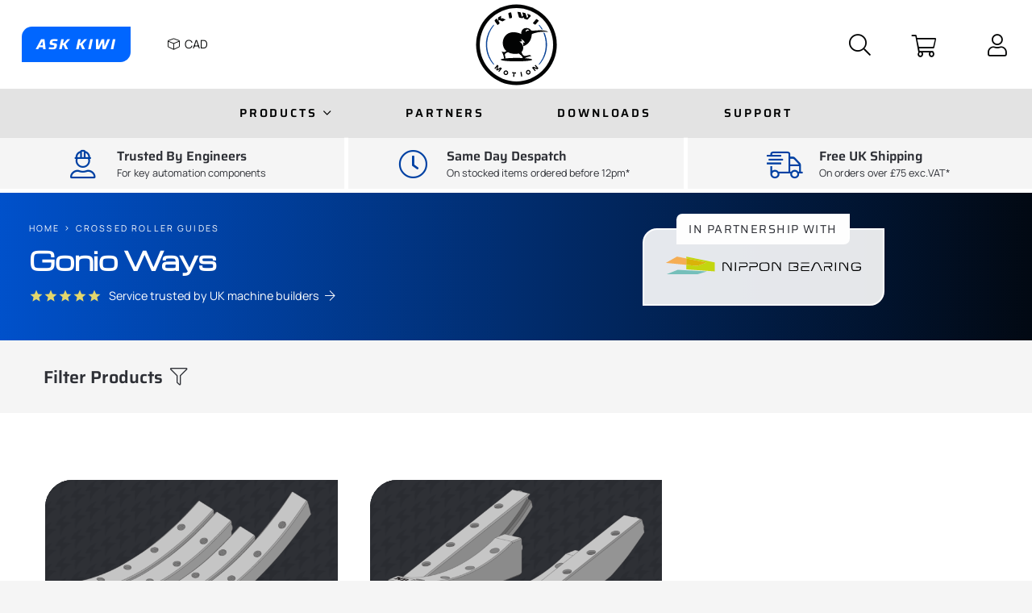

--- FILE ---
content_type: text/html; charset=UTF-8
request_url: https://kiwimotion.co.uk/products/linear-motion/crossed-roller-guides/gonio-ways/
body_size: 33990
content:
<!DOCTYPE HTML>
<html lang="en-GB">
<head>
	<meta charset="UTF-8">
	<meta name='robots' content='index, follow, max-image-preview:large, max-snippet:-1, max-video-preview:-1' />

<!-- Google Tag Manager for WordPress by gtm4wp.com -->
<script data-cfasync="false" data-pagespeed-no-defer>
	var gtm4wp_datalayer_name = "dataLayer";
	var dataLayer = dataLayer || [];
	const gtm4wp_use_sku_instead = false;
	const gtm4wp_currency = 'GBP';
	const gtm4wp_product_per_impression = 10;
	const gtm4wp_clear_ecommerce = false;
</script>
<!-- End Google Tag Manager for WordPress by gtm4wp.com -->
	<!-- This site is optimized with the Yoast SEO Premium plugin v24.8 (Yoast SEO v24.8.1) - https://yoast.com/wordpress/plugins/seo/ -->
	<title>Gonio Ways | Nippon Bearing UK Supplier | Kiwi Motion</title>
	<meta name="description" content="Take a look at the range of Gonio Ways from Kiwi Motion, the one-stop-shop for Linear Motion Components. Buy or enquire online today!" />
	<link rel="canonical" href="https://kiwimotion.co.uk/products/linear-motion/crossed-roller-guides/gonio-ways/" />
	<meta property="og:locale" content="en_GB" />
	<meta property="og:type" content="article" />
	<meta property="og:title" content="Gonio Ways Archives" />
	<meta property="og:description" content="Take a look at the range of Gonio Ways from Kiwi Motion, the one-stop-shop for Linear Motion Components. Buy or enquire online today!" />
	<meta property="og:url" content="https://kiwimotion.co.uk/products/linear-motion/crossed-roller-guides/gonio-ways/" />
	<meta property="og:site_name" content="Kiwi Motion" />
	<meta property="og:image" content="https://kiwimotion.co.uk/wp-content/uploads/Ads-01.png" />
	<meta property="og:image:width" content="1920" />
	<meta property="og:image:height" content="1080" />
	<meta property="og:image:type" content="image/png" />
	<meta name="twitter:card" content="summary_large_image" />
	<meta name="twitter:site" content="@KiwiMotion" />
	<script type="application/ld+json" class="yoast-schema-graph">{"@context":"https://schema.org","@graph":[{"@type":"CollectionPage","@id":"https://kiwimotion.co.uk/products/linear-motion/crossed-roller-guides/gonio-ways/","url":"https://kiwimotion.co.uk/products/linear-motion/crossed-roller-guides/gonio-ways/","name":"Gonio Ways | Nippon Bearing UK Supplier | Kiwi Motion","isPartOf":{"@id":"https://kiwimotion.co.uk/#website"},"primaryImageOfPage":{"@id":"https://kiwimotion.co.uk/products/linear-motion/crossed-roller-guides/gonio-ways/#primaryimage"},"image":{"@id":"https://kiwimotion.co.uk/products/linear-motion/crossed-roller-guides/gonio-ways/#primaryimage"},"thumbnailUrl":"https://kiwimotion.co.uk/wp-content/uploads/RV.png","description":"Take a look at the range of Gonio Ways from Kiwi Motion, the one-stop-shop for Linear Motion Components. Buy or enquire online today!","breadcrumb":{"@id":"https://kiwimotion.co.uk/products/linear-motion/crossed-roller-guides/gonio-ways/#breadcrumb"},"inLanguage":"en-GB"},{"@type":"ImageObject","inLanguage":"en-GB","@id":"https://kiwimotion.co.uk/products/linear-motion/crossed-roller-guides/gonio-ways/#primaryimage","url":"https://kiwimotion.co.uk/wp-content/uploads/RV.png","contentUrl":"https://kiwimotion.co.uk/wp-content/uploads/RV.png","width":1024,"height":1024,"caption":"RV Gonio Way | Nippon Bearing (NB) Crossed Roller Guides"},{"@type":"BreadcrumbList","@id":"https://kiwimotion.co.uk/products/linear-motion/crossed-roller-guides/gonio-ways/#breadcrumb","itemListElement":[{"@type":"ListItem","position":1,"name":"Home","item":"https://kiwimotion.co.uk/"},{"@type":"ListItem","position":2,"name":"Linear Motion Components","item":"https://kiwimotion.co.uk/products/linear-motion/"},{"@type":"ListItem","position":3,"name":"Crossed Roller Guides","item":"https://kiwimotion.co.uk/products/linear-motion/crossed-roller-guides/"},{"@type":"ListItem","position":4,"name":"Gonio Ways"}]},{"@type":"WebSite","@id":"https://kiwimotion.co.uk/#website","url":"https://kiwimotion.co.uk/","name":"Kiwi Motion","description":"Linear Motion Specialists","publisher":{"@id":"https://kiwimotion.co.uk/#organization"},"potentialAction":[{"@type":"SearchAction","target":{"@type":"EntryPoint","urlTemplate":"https://kiwimotion.co.uk/?s={search_term_string}"},"query-input":{"@type":"PropertyValueSpecification","valueRequired":true,"valueName":"search_term_string"}}],"inLanguage":"en-GB"},{"@type":"Organization","@id":"https://kiwimotion.co.uk/#organization","name":"Kiwi Motion Ltd","alternateName":"Kiwi Motion","url":"https://kiwimotion.co.uk/","logo":{"@type":"ImageObject","inLanguage":"en-GB","@id":"https://kiwimotion.co.uk/#/schema/logo/image/","url":"https://kiwimotion.co.uk/wp-content/uploads/Kiwi-Email-Logo-01.png","contentUrl":"https://kiwimotion.co.uk/wp-content/uploads/Kiwi-Email-Logo-01.png","width":190,"height":190,"caption":"Kiwi Motion Ltd"},"image":{"@id":"https://kiwimotion.co.uk/#/schema/logo/image/"},"sameAs":["https://www.facebook.com/kiwimotionuk","https://x.com/KiwiMotion","https://www.instagram.com/kiwi_motion/","https://www.linkedin.com/company/kiwi-motion","https://www.youtube.com/channel/UCyiSlQzZHA2N3xOWStWciaA"]}]}</script>
	<!-- / Yoast SEO Premium plugin. -->


<link rel='dns-prefetch' href='//cdn.iubenda.com' />
<link rel="alternate" type="application/rss+xml" title="Kiwi Motion &raquo; Feed" href="https://kiwimotion.co.uk/feed/" />
<link rel="alternate" type="application/rss+xml" title="Kiwi Motion &raquo; Comments Feed" href="https://kiwimotion.co.uk/comments/feed/" />
<link rel="alternate" type="application/rss+xml" title="Kiwi Motion &raquo; Gonio Ways Category Feed" href="https://kiwimotion.co.uk/products/linear-motion/crossed-roller-guides/gonio-ways/feed/" />
<meta name="viewport" content="width=device-width, initial-scale=1">
<meta name="SKYPE_TOOLBAR" content="SKYPE_TOOLBAR_PARSER_COMPATIBLE">
<meta name="theme-color" content="#020303">
<style id='wp-img-auto-sizes-contain-inline-css'>
img:is([sizes=auto i],[sizes^="auto," i]){contain-intrinsic-size:3000px 1500px}
/*# sourceURL=wp-img-auto-sizes-contain-inline-css */
</style>
<style id='wp-emoji-styles-inline-css'>

	img.wp-smiley, img.emoji {
		display: inline !important;
		border: none !important;
		box-shadow: none !important;
		height: 1em !important;
		width: 1em !important;
		margin: 0 0.07em !important;
		vertical-align: -0.1em !important;
		background: none !important;
		padding: 0 !important;
	}
/*# sourceURL=wp-emoji-styles-inline-css */
</style>
<style id='wp-block-library-inline-css'>
:root{--wp-block-synced-color:#7a00df;--wp-block-synced-color--rgb:122,0,223;--wp-bound-block-color:var(--wp-block-synced-color);--wp-editor-canvas-background:#ddd;--wp-admin-theme-color:#007cba;--wp-admin-theme-color--rgb:0,124,186;--wp-admin-theme-color-darker-10:#006ba1;--wp-admin-theme-color-darker-10--rgb:0,107,160.5;--wp-admin-theme-color-darker-20:#005a87;--wp-admin-theme-color-darker-20--rgb:0,90,135;--wp-admin-border-width-focus:2px}@media (min-resolution:192dpi){:root{--wp-admin-border-width-focus:1.5px}}.wp-element-button{cursor:pointer}:root .has-very-light-gray-background-color{background-color:#eee}:root .has-very-dark-gray-background-color{background-color:#313131}:root .has-very-light-gray-color{color:#eee}:root .has-very-dark-gray-color{color:#313131}:root .has-vivid-green-cyan-to-vivid-cyan-blue-gradient-background{background:linear-gradient(135deg,#00d084,#0693e3)}:root .has-purple-crush-gradient-background{background:linear-gradient(135deg,#34e2e4,#4721fb 50%,#ab1dfe)}:root .has-hazy-dawn-gradient-background{background:linear-gradient(135deg,#faaca8,#dad0ec)}:root .has-subdued-olive-gradient-background{background:linear-gradient(135deg,#fafae1,#67a671)}:root .has-atomic-cream-gradient-background{background:linear-gradient(135deg,#fdd79a,#004a59)}:root .has-nightshade-gradient-background{background:linear-gradient(135deg,#330968,#31cdcf)}:root .has-midnight-gradient-background{background:linear-gradient(135deg,#020381,#2874fc)}:root{--wp--preset--font-size--normal:16px;--wp--preset--font-size--huge:42px}.has-regular-font-size{font-size:1em}.has-larger-font-size{font-size:2.625em}.has-normal-font-size{font-size:var(--wp--preset--font-size--normal)}.has-huge-font-size{font-size:var(--wp--preset--font-size--huge)}.has-text-align-center{text-align:center}.has-text-align-left{text-align:left}.has-text-align-right{text-align:right}.has-fit-text{white-space:nowrap!important}#end-resizable-editor-section{display:none}.aligncenter{clear:both}.items-justified-left{justify-content:flex-start}.items-justified-center{justify-content:center}.items-justified-right{justify-content:flex-end}.items-justified-space-between{justify-content:space-between}.screen-reader-text{border:0;clip-path:inset(50%);height:1px;margin:-1px;overflow:hidden;padding:0;position:absolute;width:1px;word-wrap:normal!important}.screen-reader-text:focus{background-color:#ddd;clip-path:none;color:#444;display:block;font-size:1em;height:auto;left:5px;line-height:normal;padding:15px 23px 14px;text-decoration:none;top:5px;width:auto;z-index:100000}html :where(.has-border-color){border-style:solid}html :where([style*=border-top-color]){border-top-style:solid}html :where([style*=border-right-color]){border-right-style:solid}html :where([style*=border-bottom-color]){border-bottom-style:solid}html :where([style*=border-left-color]){border-left-style:solid}html :where([style*=border-width]){border-style:solid}html :where([style*=border-top-width]){border-top-style:solid}html :where([style*=border-right-width]){border-right-style:solid}html :where([style*=border-bottom-width]){border-bottom-style:solid}html :where([style*=border-left-width]){border-left-style:solid}html :where(img[class*=wp-image-]){height:auto;max-width:100%}:where(figure){margin:0 0 1em}html :where(.is-position-sticky){--wp-admin--admin-bar--position-offset:var(--wp-admin--admin-bar--height,0px)}@media screen and (max-width:600px){html :where(.is-position-sticky){--wp-admin--admin-bar--position-offset:0px}}

/*# sourceURL=wp-block-library-inline-css */
</style><link rel='stylesheet' id='wc-blocks-style-css' href='https://kiwimotion.co.uk/wp-content/plugins/woocommerce/assets/client/blocks/wc-blocks.css?ver=wc-9.7.1' media='all' />
<style id='global-styles-inline-css'>
:root{--wp--preset--aspect-ratio--square: 1;--wp--preset--aspect-ratio--4-3: 4/3;--wp--preset--aspect-ratio--3-4: 3/4;--wp--preset--aspect-ratio--3-2: 3/2;--wp--preset--aspect-ratio--2-3: 2/3;--wp--preset--aspect-ratio--16-9: 16/9;--wp--preset--aspect-ratio--9-16: 9/16;--wp--preset--color--black: #000000;--wp--preset--color--cyan-bluish-gray: #abb8c3;--wp--preset--color--white: #ffffff;--wp--preset--color--pale-pink: #f78da7;--wp--preset--color--vivid-red: #cf2e2e;--wp--preset--color--luminous-vivid-orange: #ff6900;--wp--preset--color--luminous-vivid-amber: #fcb900;--wp--preset--color--light-green-cyan: #7bdcb5;--wp--preset--color--vivid-green-cyan: #00d084;--wp--preset--color--pale-cyan-blue: #8ed1fc;--wp--preset--color--vivid-cyan-blue: #0693e3;--wp--preset--color--vivid-purple: #9b51e0;--wp--preset--gradient--vivid-cyan-blue-to-vivid-purple: linear-gradient(135deg,rgb(6,147,227) 0%,rgb(155,81,224) 100%);--wp--preset--gradient--light-green-cyan-to-vivid-green-cyan: linear-gradient(135deg,rgb(122,220,180) 0%,rgb(0,208,130) 100%);--wp--preset--gradient--luminous-vivid-amber-to-luminous-vivid-orange: linear-gradient(135deg,rgb(252,185,0) 0%,rgb(255,105,0) 100%);--wp--preset--gradient--luminous-vivid-orange-to-vivid-red: linear-gradient(135deg,rgb(255,105,0) 0%,rgb(207,46,46) 100%);--wp--preset--gradient--very-light-gray-to-cyan-bluish-gray: linear-gradient(135deg,rgb(238,238,238) 0%,rgb(169,184,195) 100%);--wp--preset--gradient--cool-to-warm-spectrum: linear-gradient(135deg,rgb(74,234,220) 0%,rgb(151,120,209) 20%,rgb(207,42,186) 40%,rgb(238,44,130) 60%,rgb(251,105,98) 80%,rgb(254,248,76) 100%);--wp--preset--gradient--blush-light-purple: linear-gradient(135deg,rgb(255,206,236) 0%,rgb(152,150,240) 100%);--wp--preset--gradient--blush-bordeaux: linear-gradient(135deg,rgb(254,205,165) 0%,rgb(254,45,45) 50%,rgb(107,0,62) 100%);--wp--preset--gradient--luminous-dusk: linear-gradient(135deg,rgb(255,203,112) 0%,rgb(199,81,192) 50%,rgb(65,88,208) 100%);--wp--preset--gradient--pale-ocean: linear-gradient(135deg,rgb(255,245,203) 0%,rgb(182,227,212) 50%,rgb(51,167,181) 100%);--wp--preset--gradient--electric-grass: linear-gradient(135deg,rgb(202,248,128) 0%,rgb(113,206,126) 100%);--wp--preset--gradient--midnight: linear-gradient(135deg,rgb(2,3,129) 0%,rgb(40,116,252) 100%);--wp--preset--font-size--small: 13px;--wp--preset--font-size--medium: 20px;--wp--preset--font-size--large: 36px;--wp--preset--font-size--x-large: 42px;--wp--preset--font-family--inter: "Inter", sans-serif;--wp--preset--font-family--cardo: Cardo;--wp--preset--spacing--20: 0.44rem;--wp--preset--spacing--30: 0.67rem;--wp--preset--spacing--40: 1rem;--wp--preset--spacing--50: 1.5rem;--wp--preset--spacing--60: 2.25rem;--wp--preset--spacing--70: 3.38rem;--wp--preset--spacing--80: 5.06rem;--wp--preset--shadow--natural: 6px 6px 9px rgba(0, 0, 0, 0.2);--wp--preset--shadow--deep: 12px 12px 50px rgba(0, 0, 0, 0.4);--wp--preset--shadow--sharp: 6px 6px 0px rgba(0, 0, 0, 0.2);--wp--preset--shadow--outlined: 6px 6px 0px -3px rgb(255, 255, 255), 6px 6px rgb(0, 0, 0);--wp--preset--shadow--crisp: 6px 6px 0px rgb(0, 0, 0);}:where(.is-layout-flex){gap: 0.5em;}:where(.is-layout-grid){gap: 0.5em;}body .is-layout-flex{display: flex;}.is-layout-flex{flex-wrap: wrap;align-items: center;}.is-layout-flex > :is(*, div){margin: 0;}body .is-layout-grid{display: grid;}.is-layout-grid > :is(*, div){margin: 0;}:where(.wp-block-columns.is-layout-flex){gap: 2em;}:where(.wp-block-columns.is-layout-grid){gap: 2em;}:where(.wp-block-post-template.is-layout-flex){gap: 1.25em;}:where(.wp-block-post-template.is-layout-grid){gap: 1.25em;}.has-black-color{color: var(--wp--preset--color--black) !important;}.has-cyan-bluish-gray-color{color: var(--wp--preset--color--cyan-bluish-gray) !important;}.has-white-color{color: var(--wp--preset--color--white) !important;}.has-pale-pink-color{color: var(--wp--preset--color--pale-pink) !important;}.has-vivid-red-color{color: var(--wp--preset--color--vivid-red) !important;}.has-luminous-vivid-orange-color{color: var(--wp--preset--color--luminous-vivid-orange) !important;}.has-luminous-vivid-amber-color{color: var(--wp--preset--color--luminous-vivid-amber) !important;}.has-light-green-cyan-color{color: var(--wp--preset--color--light-green-cyan) !important;}.has-vivid-green-cyan-color{color: var(--wp--preset--color--vivid-green-cyan) !important;}.has-pale-cyan-blue-color{color: var(--wp--preset--color--pale-cyan-blue) !important;}.has-vivid-cyan-blue-color{color: var(--wp--preset--color--vivid-cyan-blue) !important;}.has-vivid-purple-color{color: var(--wp--preset--color--vivid-purple) !important;}.has-black-background-color{background-color: var(--wp--preset--color--black) !important;}.has-cyan-bluish-gray-background-color{background-color: var(--wp--preset--color--cyan-bluish-gray) !important;}.has-white-background-color{background-color: var(--wp--preset--color--white) !important;}.has-pale-pink-background-color{background-color: var(--wp--preset--color--pale-pink) !important;}.has-vivid-red-background-color{background-color: var(--wp--preset--color--vivid-red) !important;}.has-luminous-vivid-orange-background-color{background-color: var(--wp--preset--color--luminous-vivid-orange) !important;}.has-luminous-vivid-amber-background-color{background-color: var(--wp--preset--color--luminous-vivid-amber) !important;}.has-light-green-cyan-background-color{background-color: var(--wp--preset--color--light-green-cyan) !important;}.has-vivid-green-cyan-background-color{background-color: var(--wp--preset--color--vivid-green-cyan) !important;}.has-pale-cyan-blue-background-color{background-color: var(--wp--preset--color--pale-cyan-blue) !important;}.has-vivid-cyan-blue-background-color{background-color: var(--wp--preset--color--vivid-cyan-blue) !important;}.has-vivid-purple-background-color{background-color: var(--wp--preset--color--vivid-purple) !important;}.has-black-border-color{border-color: var(--wp--preset--color--black) !important;}.has-cyan-bluish-gray-border-color{border-color: var(--wp--preset--color--cyan-bluish-gray) !important;}.has-white-border-color{border-color: var(--wp--preset--color--white) !important;}.has-pale-pink-border-color{border-color: var(--wp--preset--color--pale-pink) !important;}.has-vivid-red-border-color{border-color: var(--wp--preset--color--vivid-red) !important;}.has-luminous-vivid-orange-border-color{border-color: var(--wp--preset--color--luminous-vivid-orange) !important;}.has-luminous-vivid-amber-border-color{border-color: var(--wp--preset--color--luminous-vivid-amber) !important;}.has-light-green-cyan-border-color{border-color: var(--wp--preset--color--light-green-cyan) !important;}.has-vivid-green-cyan-border-color{border-color: var(--wp--preset--color--vivid-green-cyan) !important;}.has-pale-cyan-blue-border-color{border-color: var(--wp--preset--color--pale-cyan-blue) !important;}.has-vivid-cyan-blue-border-color{border-color: var(--wp--preset--color--vivid-cyan-blue) !important;}.has-vivid-purple-border-color{border-color: var(--wp--preset--color--vivid-purple) !important;}.has-vivid-cyan-blue-to-vivid-purple-gradient-background{background: var(--wp--preset--gradient--vivid-cyan-blue-to-vivid-purple) !important;}.has-light-green-cyan-to-vivid-green-cyan-gradient-background{background: var(--wp--preset--gradient--light-green-cyan-to-vivid-green-cyan) !important;}.has-luminous-vivid-amber-to-luminous-vivid-orange-gradient-background{background: var(--wp--preset--gradient--luminous-vivid-amber-to-luminous-vivid-orange) !important;}.has-luminous-vivid-orange-to-vivid-red-gradient-background{background: var(--wp--preset--gradient--luminous-vivid-orange-to-vivid-red) !important;}.has-very-light-gray-to-cyan-bluish-gray-gradient-background{background: var(--wp--preset--gradient--very-light-gray-to-cyan-bluish-gray) !important;}.has-cool-to-warm-spectrum-gradient-background{background: var(--wp--preset--gradient--cool-to-warm-spectrum) !important;}.has-blush-light-purple-gradient-background{background: var(--wp--preset--gradient--blush-light-purple) !important;}.has-blush-bordeaux-gradient-background{background: var(--wp--preset--gradient--blush-bordeaux) !important;}.has-luminous-dusk-gradient-background{background: var(--wp--preset--gradient--luminous-dusk) !important;}.has-pale-ocean-gradient-background{background: var(--wp--preset--gradient--pale-ocean) !important;}.has-electric-grass-gradient-background{background: var(--wp--preset--gradient--electric-grass) !important;}.has-midnight-gradient-background{background: var(--wp--preset--gradient--midnight) !important;}.has-small-font-size{font-size: var(--wp--preset--font-size--small) !important;}.has-medium-font-size{font-size: var(--wp--preset--font-size--medium) !important;}.has-large-font-size{font-size: var(--wp--preset--font-size--large) !important;}.has-x-large-font-size{font-size: var(--wp--preset--font-size--x-large) !important;}
/*# sourceURL=global-styles-inline-css */
</style>

<style id='classic-theme-styles-inline-css'>
/*! This file is auto-generated */
.wp-block-button__link{color:#fff;background-color:#32373c;border-radius:9999px;box-shadow:none;text-decoration:none;padding:calc(.667em + 2px) calc(1.333em + 2px);font-size:1.125em}.wp-block-file__button{background:#32373c;color:#fff;text-decoration:none}
/*# sourceURL=/wp-includes/css/classic-themes.min.css */
</style>
<style id='woocommerce-inline-inline-css'>
.woocommerce form .form-row .required { visibility: visible; }
/*# sourceURL=woocommerce-inline-inline-css */
</style>
<link rel='stylesheet' id='brands-styles-css' href='https://kiwimotion.co.uk/wp-content/plugins/woocommerce/assets/css/brands.css?ver=9.7.1' media='all' />
<link rel='stylesheet' id='us-theme-css' href='https://kiwimotion.co.uk/wp-content/uploads/us-assets/kiwimotion.co.uk.css?ver=7643689e' media='all' />
<link rel='stylesheet' id='wqm-frontend-css' href='https://kiwimotion.co.uk/wp-content/plugins/woocommerce-quantity-manager/assets/css/wqm-frontend.css?ver=6.9' media='all' />
<link rel='stylesheet' id='theme-style-css' href='https://kiwimotion.co.uk/wp-content/themes/Impreza-child/style.css?ver=8.35' media='all' />
<script src="https://kiwimotion.co.uk/wp-includes/js/jquery/jquery.min.js?ver=3.7.1" id="jquery-core-js"></script>

<script  type="text/javascript" class=" _iub_cs_skip" id="iubenda-head-inline-scripts-0">
(function (w,d) {var loader = function () {var s = d.createElement("script"), tag = d.getElementsByTagName("script")[0]; s.src="https://cdn.iubenda.com/iubenda.js"; tag.parentNode.insertBefore(s,tag);}; if(w.addEventListener){w.addEventListener("load", loader, false);}else if(w.attachEvent){w.attachEvent("onload", loader);}else{w.onload = loader;}})(window, document);
//# sourceURL=iubenda-head-inline-scripts-0
</script>
<script src="https://kiwimotion.co.uk/wp-content/plugins/woocommerce/assets/js/jquery-blockui/jquery.blockUI.min.js?ver=2.7.0-wc.9.7.1" id="jquery-blockui-js" defer data-wp-strategy="defer"></script>
<script id="wc-add-to-cart-js-extra">
var wc_add_to_cart_params = {"ajax_url":"/wp-admin/admin-ajax.php","wc_ajax_url":"/?wc-ajax=%%endpoint%%","i18n_view_cart":"View basket","cart_url":"https://kiwimotion.co.uk/cart/","is_cart":"","cart_redirect_after_add":"no"};
//# sourceURL=wc-add-to-cart-js-extra
</script>
<script src="https://kiwimotion.co.uk/wp-content/plugins/woocommerce/assets/js/frontend/add-to-cart.min.js?ver=9.7.1" id="wc-add-to-cart-js" defer data-wp-strategy="defer"></script>
<script src="https://kiwimotion.co.uk/wp-content/plugins/woocommerce/assets/js/js-cookie/js.cookie.min.js?ver=2.1.4-wc.9.7.1" id="js-cookie-js" defer data-wp-strategy="defer"></script>
<script id="woocommerce-js-extra">
var woocommerce_params = {"ajax_url":"/wp-admin/admin-ajax.php","wc_ajax_url":"/?wc-ajax=%%endpoint%%","i18n_password_show":"Show password","i18n_password_hide":"Hide password"};
//# sourceURL=woocommerce-js-extra
</script>
<script src="https://kiwimotion.co.uk/wp-content/plugins/woocommerce/assets/js/frontend/woocommerce.min.js?ver=9.7.1" id="woocommerce-js" defer data-wp-strategy="defer"></script>
<script id="WCPAY_ASSETS-js-extra">
var wcpayAssets = {"url":"https://kiwimotion.co.uk/wp-content/plugins/woocommerce-payments/dist/"};
//# sourceURL=WCPAY_ASSETS-js-extra
</script>
<script src="https://kiwimotion.co.uk/wp-content/plugins/woocommerce-quantity-manager/assets/js/wqm-frontend.js?ver=2.4.1" id="wqm-frontend-js"></script>
<script></script><link rel="https://api.w.org/" href="https://kiwimotion.co.uk/wp-json/" /><link rel="alternate" title="JSON" type="application/json" href="https://kiwimotion.co.uk/wp-json/wp/v2/product_cat/215" /><link rel="EditURI" type="application/rsd+xml" title="RSD" href="https://kiwimotion.co.uk/xmlrpc.php?rsd" />
<meta name="generator" content="WordPress 6.9" />
<meta name="generator" content="WooCommerce 9.7.1" />
		<script type="text/javascript">
				(function(c,l,a,r,i,t,y){
					c[a]=c[a]||function(){(c[a].q=c[a].q||[]).push(arguments)};t=l.createElement(r);t.async=1;
					t.src="https://www.clarity.ms/tag/"+i+"?ref=wordpress";y=l.getElementsByTagName(r)[0];y.parentNode.insertBefore(t,y);
				})(window, document, "clarity", "script", "myjegs8l56");
		</script>
			<style type="text/css">
		dt.variation-plugify_extra_details {
			display: none !important;
		}

	</style>

	
<!-- Google Tag Manager for WordPress by gtm4wp.com -->
<!-- GTM Container placement set to automatic -->
<script data-cfasync="false" data-pagespeed-no-defer type="text/javascript">
	var dataLayer_content = {"pagePostType":"product","pagePostType2":"tax-product","pageCategory":[],"customerTotalOrders":0,"customerTotalOrderValue":0,"customerFirstName":"","customerLastName":"","customerBillingFirstName":"","customerBillingLastName":"","customerBillingCompany":"","customerBillingAddress1":"","customerBillingAddress2":"","customerBillingCity":"","customerBillingState":"","customerBillingPostcode":"","customerBillingCountry":"","customerBillingEmail":"","customerBillingEmailHash":"","customerBillingPhone":"","customerShippingFirstName":"","customerShippingLastName":"","customerShippingCompany":"","customerShippingAddress1":"","customerShippingAddress2":"","customerShippingCity":"","customerShippingState":"","customerShippingPostcode":"","customerShippingCountry":"","cartContent":{"totals":{"applied_coupons":[],"discount_total":0,"subtotal":0,"total":0},"items":[]}};
	dataLayer.push( dataLayer_content );
</script>
<script data-cfasync="false">
(function(w,d,s,l,i){w[l]=w[l]||[];w[l].push({'gtm.start':
new Date().getTime(),event:'gtm.js'});var f=d.getElementsByTagName(s)[0],
j=d.createElement(s),dl=l!='dataLayer'?'&l='+l:'';j.async=true;j.src=
'//www.googletagmanager.com/gtm.js?id='+i+dl;f.parentNode.insertBefore(j,f);
})(window,document,'script','dataLayer','GTM-P7VHPMFC');
</script>
<!-- End Google Tag Manager for WordPress by gtm4wp.com -->		<script id="us_add_no_touch">
			if ( ! /Android|webOS|iPhone|iPad|iPod|BlackBerry|IEMobile|Opera Mini/i.test( navigator.userAgent ) ) {
				document.documentElement.classList.add( "no-touch" );
			}
		</script>
				<script id="us_color_scheme_switch_class">
			if ( document.cookie.includes( "us_color_scheme_switch_is_on=true" ) ) {
				document.documentElement.classList.add( "us-color-scheme-on" );
			}
		</script>
			<noscript><style>.woocommerce-product-gallery{ opacity: 1 !important; }</style></noscript>
				<script  type="text/javascript">
				!function(f,b,e,v,n,t,s){if(f.fbq)return;n=f.fbq=function(){n.callMethod?
					n.callMethod.apply(n,arguments):n.queue.push(arguments)};if(!f._fbq)f._fbq=n;
					n.push=n;n.loaded=!0;n.version='2.0';n.queue=[];t=b.createElement(e);t.async=!0;
					t.src=v;s=b.getElementsByTagName(e)[0];s.parentNode.insertBefore(t,s)}(window,
					document,'script','https://connect.facebook.net/en_US/fbevents.js');
			</script>
			<!-- WooCommerce Facebook Integration Begin -->
			<script  type="text/javascript">

				fbq('init', '703170795313872', {}, {
    "agent": "woocommerce-9.7.1-3.4.4"
});

				fbq( 'track', 'PageView', {
    "source": "woocommerce",
    "version": "9.7.1",
    "pluginVersion": "3.4.4"
} );

				document.addEventListener( 'DOMContentLoaded', function() {
					// Insert placeholder for events injected when a product is added to the cart through AJAX.
					document.body.insertAdjacentHTML( 'beforeend', '<div class=\"wc-facebook-pixel-event-placeholder\"></div>' );
				}, false );

			</script>
			<!-- WooCommerce Facebook Integration End -->
			<meta name="generator" content="Powered by WPBakery Page Builder - drag and drop page builder for WordPress."/>
<noscript><style>.lazyload[data-src]{display:none !important;}</style></noscript><style>.lazyload{background-image:none !important;}.lazyload:before{background-image:none !important;}</style><style class='wp-fonts-local'>
@font-face{font-family:Inter;font-style:normal;font-weight:300 900;font-display:fallback;src:url('https://kiwimotion.co.uk/wp-content/plugins/woocommerce/assets/fonts/Inter-VariableFont_slnt,wght.woff2') format('woff2');font-stretch:normal;}
@font-face{font-family:Cardo;font-style:normal;font-weight:400;font-display:fallback;src:url('https://kiwimotion.co.uk/wp-content/plugins/woocommerce/assets/fonts/cardo_normal_400.woff2') format('woff2');}
</style>
<link rel="icon" href="https://kiwimotion.co.uk/wp-content/uploads/KIWI-Site-Icon-2-150x150.png" sizes="32x32" />
<link rel="icon" href="https://kiwimotion.co.uk/wp-content/uploads/KIWI-Site-Icon-2-200x200.png" sizes="192x192" />
<link rel="apple-touch-icon" href="https://kiwimotion.co.uk/wp-content/uploads/KIWI-Site-Icon-2-200x200.png" />
<meta name="msapplication-TileImage" content="https://kiwimotion.co.uk/wp-content/uploads/KIWI-Site-Icon-2-300x300.png" />
<noscript><style> .wpb_animate_when_almost_visible { opacity: 1; }</style></noscript>		<style id="us-icon-fonts">@font-face{font-display:block;font-style:normal;font-family:"fontawesome";font-weight:900;src:url("https://kiwimotion.co.uk/wp-content/themes/Impreza/fonts/fa-solid-900.woff2?ver=8.35") format("woff2")}.fas{font-family:"fontawesome";font-weight:900}@font-face{font-display:block;font-style:normal;font-family:"fontawesome";font-weight:300;src:url("https://kiwimotion.co.uk/wp-content/themes/Impreza/fonts/fa-light-300.woff2?ver=8.35") format("woff2")}.fal{font-family:"fontawesome";font-weight:300}@font-face{font-display:block;font-style:normal;font-family:"Font Awesome 5 Brands";font-weight:400;src:url("https://kiwimotion.co.uk/wp-content/themes/Impreza/fonts/fa-brands-400.woff2?ver=8.35") format("woff2")}.fab{font-family:"Font Awesome 5 Brands";font-weight:400}@font-face{font-display:block;font-style:normal;font-family:"Material Icons";font-weight:400;src:url("https://kiwimotion.co.uk/wp-content/themes/Impreza/fonts/material-icons.woff2?ver=8.35") format("woff2")}.material-icons{font-family:"Material Icons";font-weight:400}</style>
				<style id="us-current-header-css"> .l-subheader.at_top,.l-subheader.at_top .w-dropdown-list,.l-subheader.at_top .type_mobile .w-nav-list.level_1{background:var(--color-content-bg);color:var(--color-header-middle-bg)}.no-touch .l-subheader.at_top a:hover,.no-touch .l-header.bg_transparent .l-subheader.at_top .w-dropdown.opened a:hover{color:var(--color-header-middle-text-hover)}.l-header.bg_transparent:not(.sticky) .l-subheader.at_top{background:var(--color-header-top-transparent-bg);color:var(--color-header-top-transparent-text)}.no-touch .l-header.bg_transparent:not(.sticky) .at_top .w-cart-link:hover,.no-touch .l-header.bg_transparent:not(.sticky) .at_top .w-text a:hover,.no-touch .l-header.bg_transparent:not(.sticky) .at_top .w-html a:hover,.no-touch .l-header.bg_transparent:not(.sticky) .at_top .w-nav>a:hover,.no-touch .l-header.bg_transparent:not(.sticky) .at_top .w-menu a:hover,.no-touch .l-header.bg_transparent:not(.sticky) .at_top .w-search>a:hover,.no-touch .l-header.bg_transparent:not(.sticky) .at_top .w-socials.color_text a:hover,.no-touch .l-header.bg_transparent:not(.sticky) .at_top .w-socials.color_link a:hover,.no-touch .l-header.bg_transparent:not(.sticky) .at_top .w-dropdown a:hover,.no-touch .l-header.bg_transparent:not(.sticky) .at_top .type_desktop .menu-item.level_1:hover>a{color:var(--color-header-top-transparent-text-hover)}.l-subheader.at_middle,.l-subheader.at_middle .w-dropdown-list,.l-subheader.at_middle .type_mobile .w-nav-list.level_1{background:var(--color-content-border);color:var(--color-header-middle-bg)}.no-touch .l-subheader.at_middle a:hover,.no-touch .l-header.bg_transparent .l-subheader.at_middle .w-dropdown.opened a:hover{color:var(--color-content-link-hover)}.l-header.bg_transparent:not(.sticky) .l-subheader.at_middle{background:var(--color-header-transparent-bg);color:var(--color-header-transparent-text)}.no-touch .l-header.bg_transparent:not(.sticky) .at_middle .w-cart-link:hover,.no-touch .l-header.bg_transparent:not(.sticky) .at_middle .w-text a:hover,.no-touch .l-header.bg_transparent:not(.sticky) .at_middle .w-html a:hover,.no-touch .l-header.bg_transparent:not(.sticky) .at_middle .w-nav>a:hover,.no-touch .l-header.bg_transparent:not(.sticky) .at_middle .w-menu a:hover,.no-touch .l-header.bg_transparent:not(.sticky) .at_middle .w-search>a:hover,.no-touch .l-header.bg_transparent:not(.sticky) .at_middle .w-socials.color_text a:hover,.no-touch .l-header.bg_transparent:not(.sticky) .at_middle .w-socials.color_link a:hover,.no-touch .l-header.bg_transparent:not(.sticky) .at_middle .w-dropdown a:hover,.no-touch .l-header.bg_transparent:not(.sticky) .at_middle .type_desktop .menu-item.level_1:hover>a{color:var(--color-header-transparent-text-hover)}.l-subheader.at_bottom,.l-subheader.at_bottom .w-dropdown-list,.l-subheader.at_bottom .type_mobile .w-nav-list.level_1{background:var(--color-content-bg);color:var(--color-content-heading)}.no-touch .l-subheader.at_bottom a:hover,.no-touch .l-header.bg_transparent .l-subheader.at_bottom .w-dropdown.opened a:hover{color:var(--color-header-middle-text-hover)}.l-header.bg_transparent:not(.sticky) .l-subheader.at_bottom{background:var(--color-header-transparent-bg);color:var(--color-header-transparent-text)}.no-touch .l-header.bg_transparent:not(.sticky) .at_bottom .w-cart-link:hover,.no-touch .l-header.bg_transparent:not(.sticky) .at_bottom .w-text a:hover,.no-touch .l-header.bg_transparent:not(.sticky) .at_bottom .w-html a:hover,.no-touch .l-header.bg_transparent:not(.sticky) .at_bottom .w-nav>a:hover,.no-touch .l-header.bg_transparent:not(.sticky) .at_bottom .w-menu a:hover,.no-touch .l-header.bg_transparent:not(.sticky) .at_bottom .w-search>a:hover,.no-touch .l-header.bg_transparent:not(.sticky) .at_bottom .w-socials.color_text a:hover,.no-touch .l-header.bg_transparent:not(.sticky) .at_bottom .w-socials.color_link a:hover,.no-touch .l-header.bg_transparent:not(.sticky) .at_bottom .w-dropdown a:hover,.no-touch .l-header.bg_transparent:not(.sticky) .at_bottom .type_desktop .menu-item.level_1:hover>a{color:var(--color-header-transparent-text-hover)}.header_ver .l-header{background:var(--color-content-border);color:var(--color-header-middle-bg)}@media (min-width:1442px){.hidden_for_default{display:none!important}.l-header{position:relative;z-index:111;width:100%}.l-subheader{margin:0 auto}.l-subheader.width_full{padding-left:1.5rem;padding-right:1.5rem}.l-subheader-h{display:flex;align-items:center;position:relative;margin:0 auto;max-width:var(--site-content-width,1200px);height:inherit}.w-header-show{display:none}.l-header.pos_fixed{position:fixed;left:0}.l-header.pos_fixed:not(.notransition) .l-subheader{transition-property:transform,background,box-shadow,line-height,height;transition-duration:.3s;transition-timing-function:cubic-bezier(.78,.13,.15,.86)}.headerinpos_bottom.sticky_first_section .l-header.pos_fixed{position:fixed!important}.header_hor .l-header.sticky_auto_hide{transition:transform .3s cubic-bezier(.78,.13,.15,.86) .1s}.header_hor .l-header.sticky_auto_hide.down{transform:translateY(-110%)}.l-header.bg_transparent:not(.sticky) .l-subheader{box-shadow:none!important;background:none}.l-header.bg_transparent~.l-main .l-section.width_full.height_auto:first-of-type>.l-section-h{padding-top:0!important;padding-bottom:0!important}.l-header.pos_static.bg_transparent{position:absolute;left:0}.l-subheader.width_full .l-subheader-h{max-width:none!important}.l-header.shadow_thin .l-subheader.at_middle,.l-header.shadow_thin .l-subheader.at_bottom{box-shadow:0 1px 0 rgba(0,0,0,0.08)}.l-header.shadow_wide .l-subheader.at_middle,.l-header.shadow_wide .l-subheader.at_bottom{box-shadow:0 3px 5px -1px rgba(0,0,0,0.1),0 2px 1px -1px rgba(0,0,0,0.05)}.header_hor .l-subheader-cell>.w-cart{margin-left:0;margin-right:0}:root{--header-height:160px;--header-sticky-height:65px}.l-header:before{content:'160'}.l-header.sticky:before{content:'65'}.l-subheader.at_top{line-height:110px;height:110px}.l-header.sticky .l-subheader.at_top{line-height:0px;height:0px;overflow:hidden}.l-subheader.at_middle{line-height:50px;height:50px}.l-header.sticky .l-subheader.at_middle{line-height:0px;height:0px;overflow:hidden}.l-subheader.at_bottom{line-height:0px;height:0px}.l-header.sticky .l-subheader.at_bottom{line-height:65px;height:65px}.l-subheader.at_top .l-subheader-cell.at_left,.l-subheader.at_top .l-subheader-cell.at_right{display:flex;flex-basis:100px}.l-subheader.at_middle .l-subheader-cell.at_left,.l-subheader.at_middle .l-subheader-cell.at_right{display:flex;flex-basis:100px}.l-subheader.at_bottom .l-subheader-cell.at_left,.l-subheader.at_bottom .l-subheader-cell.at_right{display:flex;flex-basis:100px}.headerinpos_above .l-header.pos_fixed{overflow:hidden;transition:transform 0.3s;transform:translate3d(0,-100%,0)}.headerinpos_above .l-header.pos_fixed.sticky{overflow:visible;transform:none}.headerinpos_above .l-header.pos_fixed~.l-section>.l-section-h,.headerinpos_above .l-header.pos_fixed~.l-main .l-section:first-of-type>.l-section-h{padding-top:0!important}.headerinpos_below .l-header.pos_fixed:not(.sticky){position:absolute;top:100%}.headerinpos_below .l-header.pos_fixed~.l-main>.l-section:first-of-type>.l-section-h{padding-top:0!important}.headerinpos_below .l-header.pos_fixed~.l-main .l-section.full_height:nth-of-type(2){min-height:100vh}.headerinpos_below .l-header.pos_fixed~.l-main>.l-section:nth-of-type(2)>.l-section-h{padding-top:var(--header-height)}.headerinpos_bottom .l-header.pos_fixed:not(.sticky){position:absolute;top:100vh}.headerinpos_bottom .l-header.pos_fixed~.l-main>.l-section:first-of-type>.l-section-h{padding-top:0!important}.headerinpos_bottom .l-header.pos_fixed~.l-main>.l-section:first-of-type>.l-section-h{padding-bottom:var(--header-height)}.headerinpos_bottom .l-header.pos_fixed.bg_transparent~.l-main .l-section.valign_center:not(.height_auto):first-of-type>.l-section-h{top:calc( var(--header-height) / 2 )}.headerinpos_bottom .l-header.pos_fixed:not(.sticky) .w-cart-dropdown,.headerinpos_bottom .l-header.pos_fixed:not(.sticky) .w-nav.type_desktop .w-nav-list.level_2{bottom:100%;transform-origin:0 100%}.headerinpos_bottom .l-header.pos_fixed:not(.sticky) .w-nav.type_mobile.m_layout_dropdown .w-nav-list.level_1{top:auto;bottom:100%;box-shadow:var(--box-shadow-up)}.headerinpos_bottom .l-header.pos_fixed:not(.sticky) .w-nav.type_desktop .w-nav-list.level_3,.headerinpos_bottom .l-header.pos_fixed:not(.sticky) .w-nav.type_desktop .w-nav-list.level_4{top:auto;bottom:0;transform-origin:0 100%}.headerinpos_bottom .l-header.pos_fixed:not(.sticky) .w-dropdown-list{top:auto;bottom:-0.4em;padding-top:0.4em;padding-bottom:2.4em}.admin-bar .l-header.pos_static.bg_solid~.l-main .l-section.full_height:first-of-type{min-height:calc( 100vh - var(--header-height) - 32px )}.admin-bar .l-header.pos_fixed:not(.sticky_auto_hide)~.l-main .l-section.full_height:not(:first-of-type){min-height:calc( 100vh - var(--header-sticky-height) - 32px )}.admin-bar.headerinpos_below .l-header.pos_fixed~.l-main .l-section.full_height:nth-of-type(2){min-height:calc(100vh - 32px)}}@media (min-width:1025px) and (max-width:1441px){.hidden_for_laptops{display:none!important}.l-header{position:relative;z-index:111;width:100%}.l-subheader{margin:0 auto}.l-subheader.width_full{padding-left:1.5rem;padding-right:1.5rem}.l-subheader-h{display:flex;align-items:center;position:relative;margin:0 auto;max-width:var(--site-content-width,1200px);height:inherit}.w-header-show{display:none}.l-header.pos_fixed{position:fixed;left:0}.l-header.pos_fixed:not(.notransition) .l-subheader{transition-property:transform,background,box-shadow,line-height,height;transition-duration:.3s;transition-timing-function:cubic-bezier(.78,.13,.15,.86)}.headerinpos_bottom.sticky_first_section .l-header.pos_fixed{position:fixed!important}.header_hor .l-header.sticky_auto_hide{transition:transform .3s cubic-bezier(.78,.13,.15,.86) .1s}.header_hor .l-header.sticky_auto_hide.down{transform:translateY(-110%)}.l-header.bg_transparent:not(.sticky) .l-subheader{box-shadow:none!important;background:none}.l-header.bg_transparent~.l-main .l-section.width_full.height_auto:first-of-type>.l-section-h{padding-top:0!important;padding-bottom:0!important}.l-header.pos_static.bg_transparent{position:absolute;left:0}.l-subheader.width_full .l-subheader-h{max-width:none!important}.l-header.shadow_thin .l-subheader.at_middle,.l-header.shadow_thin .l-subheader.at_bottom{box-shadow:0 1px 0 rgba(0,0,0,0.08)}.l-header.shadow_wide .l-subheader.at_middle,.l-header.shadow_wide .l-subheader.at_bottom{box-shadow:0 3px 5px -1px rgba(0,0,0,0.1),0 2px 1px -1px rgba(0,0,0,0.05)}.header_hor .l-subheader-cell>.w-cart{margin-left:0;margin-right:0}:root{--header-height:170px;--header-sticky-height:65px}.l-header:before{content:'170'}.l-header.sticky:before{content:'65'}.l-subheader.at_top{line-height:110px;height:110px}.l-header.sticky .l-subheader.at_top{line-height:0px;height:0px;overflow:hidden}.l-subheader.at_middle{line-height:60px;height:60px}.l-header.sticky .l-subheader.at_middle{line-height:0px;height:0px;overflow:hidden}.l-subheader.at_bottom{line-height:0px;height:0px}.l-header.sticky .l-subheader.at_bottom{line-height:65px;height:65px}.l-subheader.at_top .l-subheader-cell.at_left,.l-subheader.at_top .l-subheader-cell.at_right{display:flex;flex-basis:100px}.l-subheader.at_middle .l-subheader-cell.at_left,.l-subheader.at_middle .l-subheader-cell.at_right{display:flex;flex-basis:100px}.headerinpos_above .l-header.pos_fixed{overflow:hidden;transition:transform 0.3s;transform:translate3d(0,-100%,0)}.headerinpos_above .l-header.pos_fixed.sticky{overflow:visible;transform:none}.headerinpos_above .l-header.pos_fixed~.l-section>.l-section-h,.headerinpos_above .l-header.pos_fixed~.l-main .l-section:first-of-type>.l-section-h{padding-top:0!important}.headerinpos_below .l-header.pos_fixed:not(.sticky){position:absolute;top:100%}.headerinpos_below .l-header.pos_fixed~.l-main>.l-section:first-of-type>.l-section-h{padding-top:0!important}.headerinpos_below .l-header.pos_fixed~.l-main .l-section.full_height:nth-of-type(2){min-height:100vh}.headerinpos_below .l-header.pos_fixed~.l-main>.l-section:nth-of-type(2)>.l-section-h{padding-top:var(--header-height)}.headerinpos_bottom .l-header.pos_fixed:not(.sticky){position:absolute;top:100vh}.headerinpos_bottom .l-header.pos_fixed~.l-main>.l-section:first-of-type>.l-section-h{padding-top:0!important}.headerinpos_bottom .l-header.pos_fixed~.l-main>.l-section:first-of-type>.l-section-h{padding-bottom:var(--header-height)}.headerinpos_bottom .l-header.pos_fixed.bg_transparent~.l-main .l-section.valign_center:not(.height_auto):first-of-type>.l-section-h{top:calc( var(--header-height) / 2 )}.headerinpos_bottom .l-header.pos_fixed:not(.sticky) .w-cart-dropdown,.headerinpos_bottom .l-header.pos_fixed:not(.sticky) .w-nav.type_desktop .w-nav-list.level_2{bottom:100%;transform-origin:0 100%}.headerinpos_bottom .l-header.pos_fixed:not(.sticky) .w-nav.type_mobile.m_layout_dropdown .w-nav-list.level_1{top:auto;bottom:100%;box-shadow:var(--box-shadow-up)}.headerinpos_bottom .l-header.pos_fixed:not(.sticky) .w-nav.type_desktop .w-nav-list.level_3,.headerinpos_bottom .l-header.pos_fixed:not(.sticky) .w-nav.type_desktop .w-nav-list.level_4{top:auto;bottom:0;transform-origin:0 100%}.headerinpos_bottom .l-header.pos_fixed:not(.sticky) .w-dropdown-list{top:auto;bottom:-0.4em;padding-top:0.4em;padding-bottom:2.4em}.admin-bar .l-header.pos_static.bg_solid~.l-main .l-section.full_height:first-of-type{min-height:calc( 100vh - var(--header-height) - 32px )}.admin-bar .l-header.pos_fixed:not(.sticky_auto_hide)~.l-main .l-section.full_height:not(:first-of-type){min-height:calc( 100vh - var(--header-sticky-height) - 32px )}.admin-bar.headerinpos_below .l-header.pos_fixed~.l-main .l-section.full_height:nth-of-type(2){min-height:calc(100vh - 32px)}}@media (min-width:601px) and (max-width:1024px){.hidden_for_tablets{display:none!important}.l-subheader.at_bottom{display:none}.l-header{position:relative;z-index:111;width:100%}.l-subheader{margin:0 auto}.l-subheader.width_full{padding-left:1.5rem;padding-right:1.5rem}.l-subheader-h{display:flex;align-items:center;position:relative;margin:0 auto;max-width:var(--site-content-width,1200px);height:inherit}.w-header-show{display:none}.l-header.pos_fixed{position:fixed;left:0}.l-header.pos_fixed:not(.notransition) .l-subheader{transition-property:transform,background,box-shadow,line-height,height;transition-duration:.3s;transition-timing-function:cubic-bezier(.78,.13,.15,.86)}.headerinpos_bottom.sticky_first_section .l-header.pos_fixed{position:fixed!important}.header_hor .l-header.sticky_auto_hide{transition:transform .3s cubic-bezier(.78,.13,.15,.86) .1s}.header_hor .l-header.sticky_auto_hide.down{transform:translateY(-110%)}.l-header.bg_transparent:not(.sticky) .l-subheader{box-shadow:none!important;background:none}.l-header.bg_transparent~.l-main .l-section.width_full.height_auto:first-of-type>.l-section-h{padding-top:0!important;padding-bottom:0!important}.l-header.pos_static.bg_transparent{position:absolute;left:0}.l-subheader.width_full .l-subheader-h{max-width:none!important}.l-header.shadow_thin .l-subheader.at_middle,.l-header.shadow_thin .l-subheader.at_bottom{box-shadow:0 1px 0 rgba(0,0,0,0.08)}.l-header.shadow_wide .l-subheader.at_middle,.l-header.shadow_wide .l-subheader.at_bottom{box-shadow:0 3px 5px -1px rgba(0,0,0,0.1),0 2px 1px -1px rgba(0,0,0,0.05)}.header_hor .l-subheader-cell>.w-cart{margin-left:0;margin-right:0}:root{--header-height:80px;--header-sticky-height:55px}.l-header:before{content:'80'}.l-header.sticky:before{content:'55'}.l-subheader.at_top{line-height:80px;height:80px}.l-header.sticky .l-subheader.at_top{line-height:55px;height:55px}.l-subheader.at_middle{line-height:0px;height:0px}.l-header.sticky .l-subheader.at_middle{line-height:0px;height:0px;overflow:hidden}.l-subheader.at_bottom{line-height:50px;height:50px}.l-header.sticky .l-subheader.at_bottom{line-height:50px;height:50px}.l-subheader.at_top .l-subheader-cell.at_left,.l-subheader.at_top .l-subheader-cell.at_right{display:flex;flex-basis:100px}}@media (max-width:600px){.hidden_for_mobiles{display:none!important}.l-subheader.at_bottom{display:none}.l-header{position:relative;z-index:111;width:100%}.l-subheader{margin:0 auto}.l-subheader.width_full{padding-left:1.5rem;padding-right:1.5rem}.l-subheader-h{display:flex;align-items:center;position:relative;margin:0 auto;max-width:var(--site-content-width,1200px);height:inherit}.w-header-show{display:none}.l-header.pos_fixed{position:fixed;left:0}.l-header.pos_fixed:not(.notransition) .l-subheader{transition-property:transform,background,box-shadow,line-height,height;transition-duration:.3s;transition-timing-function:cubic-bezier(.78,.13,.15,.86)}.headerinpos_bottom.sticky_first_section .l-header.pos_fixed{position:fixed!important}.header_hor .l-header.sticky_auto_hide{transition:transform .3s cubic-bezier(.78,.13,.15,.86) .1s}.header_hor .l-header.sticky_auto_hide.down{transform:translateY(-110%)}.l-header.bg_transparent:not(.sticky) .l-subheader{box-shadow:none!important;background:none}.l-header.bg_transparent~.l-main .l-section.width_full.height_auto:first-of-type>.l-section-h{padding-top:0!important;padding-bottom:0!important}.l-header.pos_static.bg_transparent{position:absolute;left:0}.l-subheader.width_full .l-subheader-h{max-width:none!important}.l-header.shadow_thin .l-subheader.at_middle,.l-header.shadow_thin .l-subheader.at_bottom{box-shadow:0 1px 0 rgba(0,0,0,0.08)}.l-header.shadow_wide .l-subheader.at_middle,.l-header.shadow_wide .l-subheader.at_bottom{box-shadow:0 3px 5px -1px rgba(0,0,0,0.1),0 2px 1px -1px rgba(0,0,0,0.05)}.header_hor .l-subheader-cell>.w-cart{margin-left:0;margin-right:0}:root{--header-height:65px;--header-sticky-height:65px}.l-header:before{content:'65'}.l-header.sticky:before{content:'65'}.l-subheader.at_top{line-height:60px;height:60px}.l-header.sticky .l-subheader.at_top{line-height:60px;height:60px}.l-subheader.at_middle{line-height:5px;height:5px}.l-header.sticky .l-subheader.at_middle{line-height:5px;height:5px}.l-subheader.at_bottom{line-height:0px;height:0px}.l-header.sticky .l-subheader.at_bottom{line-height:55px;height:55px}.l-subheader.at_top .l-subheader-cell.at_left,.l-subheader.at_top .l-subheader-cell.at_right{display:flex;flex-basis:100px}.l-subheader.at_bottom .l-subheader-cell.at_left,.l-subheader.at_bottom .l-subheader-cell.at_right{display:flex;flex-basis:100px}}@media (min-width:1442px){.ush_image_2{height:105px!important}.l-header.sticky .ush_image_2{height:0px!important}}@media (min-width:1025px) and (max-width:1441px){.ush_image_2{height:105px!important}.l-header.sticky .ush_image_2{height:0px!important}}@media (min-width:601px) and (max-width:1024px){.ush_image_2{height:75px!important}.l-header.sticky .ush_image_2{height:0px!important}}@media (max-width:600px){.ush_image_2{height:55px!important}.l-header.sticky .ush_image_2{height:55px!important}}@media (min-width:1442px){.ush_image_3{height:0px!important}.l-header.sticky .ush_image_3{height:60px!important}}@media (min-width:1025px) and (max-width:1441px){.ush_image_3{height:0px!important}.l-header.sticky .ush_image_3{height:60px!important}}@media (min-width:601px) and (max-width:1024px){.ush_image_3{height:0px!important}.l-header.sticky .ush_image_3{height:50px!important}}@media (max-width:600px){.ush_image_3{height:0px!important}.l-header.sticky .ush_image_3{height:50px!important}}.header_hor .ush_menu_2.type_desktop .menu-item.level_1>a:not(.w-btn){padding-left:20px;padding-right:20px}.header_hor .ush_menu_2.type_desktop .menu-item.level_1>a.w-btn{margin-left:20px;margin-right:20px}.header_hor .ush_menu_2.type_desktop.align-edges>.w-nav-list.level_1{margin-left:-20px;margin-right:-20px}.header_ver .ush_menu_2.type_desktop .menu-item.level_1>a:not(.w-btn){padding-top:20px;padding-bottom:20px}.header_ver .ush_menu_2.type_desktop .menu-item.level_1>a.w-btn{margin-top:20px;margin-bottom:20px}.ush_menu_2.type_desktop .menu-item-has-children.level_1>a>.w-nav-arrow{display:inline-block}.ush_menu_2.type_desktop .menu-item:not(.level_1){font-size:0.8rem}.ush_menu_2.type_mobile .w-nav-anchor.level_1,.ush_menu_2.type_mobile .w-nav-anchor.level_1 + .w-nav-arrow{font-size:1.1rem}.ush_menu_2.type_mobile .w-nav-anchor:not(.level_1),.ush_menu_2.type_mobile .w-nav-anchor:not(.level_1) + .w-nav-arrow{font-size:0.9rem}@media (min-width:1442px){.ush_menu_2 .w-nav-icon{font-size:36px}}@media (min-width:1025px) and (max-width:1441px){.ush_menu_2 .w-nav-icon{font-size:32px}}@media (min-width:601px) and (max-width:1024px){.ush_menu_2 .w-nav-icon{font-size:28px}}@media (max-width:600px){.ush_menu_2 .w-nav-icon{font-size:24px}}.ush_menu_2 .w-nav-icon>div{border-width:3px}@media screen and (max-width:1024px){.w-nav.ush_menu_2>.w-nav-list.level_1{display:none}.ush_menu_2 .w-nav-control{display:block}}.ush_menu_2 .w-nav-item.level_1>a:not(.w-btn):focus,.no-touch .ush_menu_2 .w-nav-item.level_1.opened>a:not(.w-btn),.no-touch .ush_menu_2 .w-nav-item.level_1:hover>a:not(.w-btn){background:transparent;color:var(--color-content-faded)}.ush_menu_2 .w-nav-item.level_1.current-menu-item>a:not(.w-btn),.ush_menu_2 .w-nav-item.level_1.current-menu-ancestor>a:not(.w-btn),.ush_menu_2 .w-nav-item.level_1.current-page-ancestor>a:not(.w-btn){background:;color:var(--color-content-link-hover)}.l-header.bg_transparent:not(.sticky) .ush_menu_2.type_desktop .w-nav-item.level_1.current-menu-item>a:not(.w-btn),.l-header.bg_transparent:not(.sticky) .ush_menu_2.type_desktop .w-nav-item.level_1.current-menu-ancestor>a:not(.w-btn),.l-header.bg_transparent:not(.sticky) .ush_menu_2.type_desktop .w-nav-item.level_1.current-page-ancestor>a:not(.w-btn){background:transparent;color:var(--color-content-link-hover)}.ush_menu_2 .w-nav-list:not(.level_1){background:var(--color-content-bg);color:var(--color-header-middle-bg)}.no-touch .ush_menu_2 .w-nav-item:not(.level_1)>a:focus,.no-touch .ush_menu_2 .w-nav-item:not(.level_1):hover>a{background:transparent;color:var(--color-header-middle-text-hover)}.ush_menu_2 .w-nav-item:not(.level_1).current-menu-item>a,.ush_menu_2 .w-nav-item:not(.level_1).current-menu-ancestor>a,.ush_menu_2 .w-nav-item:not(.level_1).current-page-ancestor>a{background:transparent;color:var(--color-header-middle-text-hover)}.header_hor .ush_menu_3.type_desktop .menu-item.level_1>a:not(.w-btn){padding-left:20px;padding-right:20px}.header_hor .ush_menu_3.type_desktop .menu-item.level_1>a.w-btn{margin-left:20px;margin-right:20px}.header_hor .ush_menu_3.type_desktop.align-edges>.w-nav-list.level_1{margin-left:-20px;margin-right:-20px}.header_ver .ush_menu_3.type_desktop .menu-item.level_1>a:not(.w-btn){padding-top:20px;padding-bottom:20px}.header_ver .ush_menu_3.type_desktop .menu-item.level_1>a.w-btn{margin-top:20px;margin-bottom:20px}.ush_menu_3.type_desktop .menu-item-has-children.level_1>a>.w-nav-arrow{display:inline-block}.ush_menu_3.type_desktop .menu-item:not(.level_1){font-size:0.8rem}.ush_menu_3.type_mobile .w-nav-anchor.level_1,.ush_menu_3.type_mobile .w-nav-anchor.level_1 + .w-nav-arrow{font-size:1.1rem}.ush_menu_3.type_mobile .w-nav-anchor:not(.level_1),.ush_menu_3.type_mobile .w-nav-anchor:not(.level_1) + .w-nav-arrow{font-size:0.9rem}@media (min-width:1442px){.ush_menu_3 .w-nav-icon{font-size:36px}}@media (min-width:1025px) and (max-width:1441px){.ush_menu_3 .w-nav-icon{font-size:32px}}@media (min-width:601px) and (max-width:1024px){.ush_menu_3 .w-nav-icon{font-size:28px}}@media (max-width:600px){.ush_menu_3 .w-nav-icon{font-size:24px}}.ush_menu_3 .w-nav-icon>div{border-width:3px}@media screen and (max-width:1024px){.w-nav.ush_menu_3>.w-nav-list.level_1{display:none}.ush_menu_3 .w-nav-control{display:block}}.ush_menu_3 .w-nav-item.level_1>a:not(.w-btn):focus,.no-touch .ush_menu_3 .w-nav-item.level_1.opened>a:not(.w-btn),.no-touch .ush_menu_3 .w-nav-item.level_1:hover>a:not(.w-btn){background:transparent;color:var(--color-content-faded)}.ush_menu_3 .w-nav-item.level_1.current-menu-item>a:not(.w-btn),.ush_menu_3 .w-nav-item.level_1.current-menu-ancestor>a:not(.w-btn),.ush_menu_3 .w-nav-item.level_1.current-page-ancestor>a:not(.w-btn){background:;color:var(--color-content-link-hover)}.l-header.bg_transparent:not(.sticky) .ush_menu_3.type_desktop .w-nav-item.level_1.current-menu-item>a:not(.w-btn),.l-header.bg_transparent:not(.sticky) .ush_menu_3.type_desktop .w-nav-item.level_1.current-menu-ancestor>a:not(.w-btn),.l-header.bg_transparent:not(.sticky) .ush_menu_3.type_desktop .w-nav-item.level_1.current-page-ancestor>a:not(.w-btn){background:transparent;color:var(--color-content-link-hover)}.ush_menu_3 .w-nav-list:not(.level_1){background:var(--color-content-bg);color:var(--color-header-middle-bg)}.no-touch .ush_menu_3 .w-nav-item:not(.level_1)>a:focus,.no-touch .ush_menu_3 .w-nav-item:not(.level_1):hover>a{background:transparent;color:var(--color-header-middle-text-hover)}.ush_menu_3 .w-nav-item:not(.level_1).current-menu-item>a,.ush_menu_3 .w-nav-item:not(.level_1).current-menu-ancestor>a,.ush_menu_3 .w-nav-item:not(.level_1).current-page-ancestor>a{background:transparent;color:var(--color-header-middle-text-hover)}.header_hor .ush_menu_1.type_desktop .menu-item.level_1>a:not(.w-btn){padding-left:20px;padding-right:20px}.header_hor .ush_menu_1.type_desktop .menu-item.level_1>a.w-btn{margin-left:20px;margin-right:20px}.header_hor .ush_menu_1.type_desktop.align-edges>.w-nav-list.level_1{margin-left:-20px;margin-right:-20px}.header_ver .ush_menu_1.type_desktop .menu-item.level_1>a:not(.w-btn){padding-top:20px;padding-bottom:20px}.header_ver .ush_menu_1.type_desktop .menu-item.level_1>a.w-btn{margin-top:20px;margin-bottom:20px}.ush_menu_1.type_desktop .menu-item-has-children.level_1>a>.w-nav-arrow{display:inline-block}.ush_menu_1.type_desktop .menu-item:not(.level_1){font-size:0.8rem}.ush_menu_1.type_mobile .w-nav-anchor.level_1,.ush_menu_1.type_mobile .w-nav-anchor.level_1 + .w-nav-arrow{font-size:1.1rem}.ush_menu_1.type_mobile .w-nav-anchor:not(.level_1),.ush_menu_1.type_mobile .w-nav-anchor:not(.level_1) + .w-nav-arrow{font-size:0.9rem}@media (min-width:1442px){.ush_menu_1 .w-nav-icon{font-size:36px}}@media (min-width:1025px) and (max-width:1441px){.ush_menu_1 .w-nav-icon{font-size:32px}}@media (min-width:601px) and (max-width:1024px){.ush_menu_1 .w-nav-icon{font-size:28px}}@media (max-width:600px){.ush_menu_1 .w-nav-icon{font-size:24px}}.ush_menu_1 .w-nav-icon>div{border-width:3px}@media screen and (max-width:2999px){.w-nav.ush_menu_1>.w-nav-list.level_1{display:none}.ush_menu_1 .w-nav-control{display:block}}.ush_menu_1 .w-nav-item.level_1>a:not(.w-btn):focus,.no-touch .ush_menu_1 .w-nav-item.level_1.opened>a:not(.w-btn),.no-touch .ush_menu_1 .w-nav-item.level_1:hover>a:not(.w-btn){background:transparent;color:var(--color-content-faded)}.ush_menu_1 .w-nav-item.level_1.current-menu-item>a:not(.w-btn),.ush_menu_1 .w-nav-item.level_1.current-menu-ancestor>a:not(.w-btn),.ush_menu_1 .w-nav-item.level_1.current-page-ancestor>a:not(.w-btn){background:;color:var(--color-content-link-hover)}.l-header.bg_transparent:not(.sticky) .ush_menu_1.type_desktop .w-nav-item.level_1.current-menu-item>a:not(.w-btn),.l-header.bg_transparent:not(.sticky) .ush_menu_1.type_desktop .w-nav-item.level_1.current-menu-ancestor>a:not(.w-btn),.l-header.bg_transparent:not(.sticky) .ush_menu_1.type_desktop .w-nav-item.level_1.current-page-ancestor>a:not(.w-btn){background:transparent;color:var(--color-content-link-hover)}.ush_menu_1 .w-nav-list:not(.level_1){background:var(--color-content-bg);color:var(--color-header-middle-bg)}.no-touch .ush_menu_1 .w-nav-item:not(.level_1)>a:focus,.no-touch .ush_menu_1 .w-nav-item:not(.level_1):hover>a{background:transparent;color:var(--color-header-middle-text-hover)}.ush_menu_1 .w-nav-item:not(.level_1).current-menu-item>a,.ush_menu_1 .w-nav-item:not(.level_1).current-menu-ancestor>a,.ush_menu_1 .w-nav-item:not(.level_1).current-page-ancestor>a{background:transparent;color:var(--color-header-middle-text-hover)}@media (min-width:1442px){.ush_search_2.layout_simple{max-width:300px}.ush_search_2.layout_modern.active{width:300px}.ush_search_2{font-size:1.5em}}@media (min-width:1025px) and (max-width:1441px){.ush_search_2.layout_simple{max-width:250px}.ush_search_2.layout_modern.active{width:250px}.ush_search_2{font-size:1.5em}}@media (min-width:601px) and (max-width:1024px){.ush_search_2.layout_simple{max-width:200px}.ush_search_2.layout_modern.active{width:200px}.ush_search_2{font-size:1.5em}}@media (max-width:600px){.ush_search_2{font-size:1.5em}}@media (min-width:1442px){.ush_search_1.layout_simple{max-width:300px}.ush_search_1.layout_modern.active{width:300px}.ush_search_1{font-size:1.5em}}@media (min-width:1025px) and (max-width:1441px){.ush_search_1.layout_simple{max-width:250px}.ush_search_1.layout_modern.active{width:250px}.ush_search_1{font-size:1.5em}}@media (min-width:601px) and (max-width:1024px){.ush_search_1.layout_simple{max-width:200px}.ush_search_1.layout_modern.active{width:200px}.ush_search_1{font-size:1.5em}}@media (max-width:600px){.ush_search_1{font-size:1.5em}}@media (min-width:1442px){.ush_cart_2 .w-cart-link{font-size:1.5em}}@media (min-width:1025px) and (max-width:1441px){.ush_cart_2 .w-cart-link{font-size:1.5em}}@media (min-width:601px) and (max-width:1024px){.ush_cart_2 .w-cart-link{font-size:1.5em}}@media (max-width:600px){.ush_cart_2 .w-cart-link{font-size:1.5em}}@media (min-width:1442px){.ush_cart_1 .w-cart-link{font-size:1.5em}}@media (min-width:1025px) and (max-width:1441px){.ush_cart_1 .w-cart-link{font-size:1.5em}}@media (min-width:601px) and (max-width:1024px){.ush_cart_1 .w-cart-link{font-size:1.5em}}@media (max-width:600px){.ush_cart_1 .w-cart-link{font-size:1.5em}}.ush_image_2{animation-name:afc!important;animation-delay:0s!important}.ush_image_3{animation-name:afl!important;animation-delay:0.5s!important}.ush_btn_1{font-size:0.8rem!important;margin-left:20px!important;animation-name:aft!important}.ush_menu_2{font-size:0.8rem!important;letter-spacing:0.2em!important;font-family:var(--h2-font-family)!important;font-weight:600!important;text-transform:uppercase!important;animation-name:fade!important;animation-delay:0.1s!important}.ush_search_2{margin-bottom:-2px!important;margin-right:20px!important}.ush_btn_3{font-size:0.8rem!important;margin-left:20px!important;animation-name:aft!important}.ush_btn_4{animation-name:aft!important}.ush_cart_2{margin-bottom:-3px!important;margin-right:20px!important;animation-name:aft!important;animation-delay:0.1s!important}.ush_btn_5{animation-name:aft!important}.ush_search_1{margin-bottom:-2px!important;margin-right:20px!important}.ush_cart_1{margin-bottom:-3px!important;margin-right:20px!important;animation-name:aft!important;animation-delay:0.1s!important}.ush_btn_2{animation-name:aft!important}.ush_menu_3{font-size:0.8rem!important;letter-spacing:0.04em!important;font-family:var(--h2-font-family)!important;font-weight:600!important;text-transform:none!important;animation-name:fade!important;animation-delay:0.1s!important}.ush_menu_1{font-size:0.8rem!important;letter-spacing:0.04em!important;font-family:var(--h2-font-family)!important;font-weight:600!important;text-transform:none!important;animation-name:fade!important;animation-delay:0.1s!important}.ush_btn_6{font-size:0.8rem!important;margin-left:20px!important;animation-name:aft!important}@media (min-width:1025px) and (max-width:1441px){.ush_cart_1{margin-bottom:-3px!important;margin-right:20px!important}}@media (min-width:601px) and (max-width:1024px){.ush_cart_1{margin-bottom:-3px!important;margin-right:20px!important}}@media (max-width:600px){.ush_cart_1{margin-bottom:-3px!important;margin-right:0px!important}}</style>
		<!-- Google tag (gtag.js) -->
<script async src="https://www.googletagmanager.com/gtag/js?id=AW-11452420147"></script>
<script>
  window.dataLayer = window.dataLayer || [];
  function gtag(){dataLayer.push(arguments);}
  gtag('js', new Date());

  gtag('config', 'AW-11452420147');
</script>

<!-- AMI Marketing -->
<!-- Snitcher analytics code -->
<script>
    !function(s,n,i,t,c,h){s.SnitchObject=i;s[i]||(s[i]=function(){
    (s[i].q=s[i].q||[]).push(arguments)});s[i].l=+new Date;c=n.createElement(t);
    h=n.getElementsByTagName(t)[0];c.src='//snid.snitcher.com/8432345.js';
    h.parentNode.insertBefore(c,h)}(window,document,'snid','script');
        
    snid('verify', '8432345');
</script>

<!-- Iubenda -->
<script type="text/javascript">
var _iub = _iub || [];
_iub.csConfiguration = {"askConsentAtCookiePolicyUpdate":true,"floatingPreferencesButtonCaptionColor":"#FFFFFF00","floatingPreferencesButtonColor":"#FFFFFF","floatingPreferencesButtonDisplay":"anchored-bottom-left","lang":"en-GB","perPurposeConsent":true,"siteId":3456071,"whitelabel":false,"cookiePolicyId":62025992,"i18n":{"en-GB":{"banner":{"title":"We value your privacy","dynamic":{"body":"We use cookies to enhance your browsing experience, serve personalized ads or content, and analyze our traffic. By clicking \"Accept\", you consent to our use of cookies."}}}}, "banner":{ "acceptButtonCaptionColor":"#FFFFFF","acceptButtonColor":"#0073CE","acceptButtonDisplay":true,"backgroundColor":"#FFFFFF","closeButtonDisplay":false,"customizeButtonCaptionColor":"#4D4D4D","customizeButtonColor":"#DADADA","customizeButtonDisplay":true,"explicitWithdrawal":true,"fontSizeBody":"12px","position":"float-bottom-left","rejectButtonCaptionColor":"#FFFFFF","rejectButtonColor":"#0073CE","rejectButtonDisplay":true,"textColor":"#000000" }};
</script>
<script type="text/javascript" src="https://cs.iubenda.com/autoblocking/3456071.js"></script>
<script type="text/javascript" src="//cdn.iubenda.com/cs/iubenda_cs.js" charset="UTF-8" async></script><style id="us-design-options-css">.us_custom_73553ccc{padding:0.4rem!important}.us_custom_57f5615c{padding:0px!important}.us_custom_9ccc05f2{background:var(--color-content-primary)!important}.us_custom_1ff87995{text-align:left!important;background:url(https://kiwimotion.co.uk/wp-content/uploads/Pattern-3-Grey.svg) 50% / cover!important}.us_custom_5ccca7ba{max-height:200px!important;animation-name:afl!important;animation-delay:0.2s!important}.us_custom_7d2ed228{border-left-width:10px!important;border-color:var(--color-content-primary)!important;border-left-style:solid!important;padding:2rem!important}.us_custom_eb849559{text-align:center!important}.us_custom_8ea6db8a{color:var(--color-content-text)!important;text-align:left!important;font-size:0.8rem!important}.us_custom_3873e083{color:var(--color-content-bg)!important;padding:0.5rem!important}.us_custom_f9b50b73{color:var(--color-content-bg)!important;text-align:center!important;font-size:0.7rem!important}.us_custom_9f1b18d7{border-bottom-width:5px!important;border-color:var(--color-content-bg)!important;border-bottom-style:solid!important;padding:0!important;background:var(--color-content-bg-alt)!important}.us_custom_4a927e41{font-size:0.9rem!important;max-width:260px!important;margin-left:auto!important;margin-top:0.4rem!important;margin-right:auto!important;padding-top:0.5rem!important;padding-bottom:0.3rem!important}.us_custom_58c886ad{border-left-width:5px!important;border-right-width:5px!important;border-color:var(--color-content-bg)!important;border-right-style:solid!important;border-left-style:solid!important}.us_custom_4e00f289{font-size:0.9rem!important;max-width:295px!important;margin-left:auto!important;margin-top:0.4rem!important;margin-right:auto!important;padding-top:0.5rem!important;padding-bottom:0.3rem!important}.us_custom_25bdc347{font-size:0.9rem!important;max-width:225px!important;margin-left:auto!important;margin-top:0.4rem!important;margin-right:auto!important;padding-top:0.5rem!important;padding-bottom:0.3rem!important}.us_custom_34c695a4{font-size:0.9rem!important;font-family:var(--h2-font-family)!important;font-weight:600!important;padding-top:0.5rem!important;padding-bottom:0.5rem!important}.us_custom_a38bad55{padding-left:4rem!important;padding-right:4rem!important}.us_custom_6e1df9ff{color:var(--color-content-bg)!important;font-size:0.6rem!important;letter-spacing:0.2em!important;text-transform:uppercase!important}.us_custom_6b832d33{line-height:1!important;text-transform:none!important;margin-bottom:0!important;padding-bottom:0!important}.us_custom_4b781741{color:var(--color-stars)!important}.us_custom_46253964{color:var(--color-stars)!important;margin-right:0.5rem!important}.us_custom_99637009{color:var(--color-content-bg)!important;font-size:0.8rem!important;font-weight:500!important}.us_custom_48305cfd{max-width:400px!important;max-height:400px!important;border-radius:1em 0em!important;animation-name:afr!important;animation-delay:0.4s!important;padding:0px!important;margin:auto!important;background:rgba(255,255,255,0.90)!important;border:2px solid var(--color-content-bg)!important}.us_custom_b1705ffe{color:var(--color-content-text)!important;text-align:center!important;font-size:0.8rem!important;letter-spacing:0.1em!important;font-family:var(--h2-font-family)!important;text-transform:uppercase!important;margin-left:auto!important;margin-top:-20px!important;margin-right:auto!important;border-radius:0.5em 0em!important;z-index:3!important;background:var(--color-content-bg)!important;padding:5px 15px 5px 15px!important}.us_custom_3186caa2{margin-top:-15px!important}.us_custom_b6a72ce1{padding:0!important}.us_custom_a640122a{animation-name:afl!important;animation-delay:0.2s!important}.us_custom_83791fee{background:var(--color-content-bg-alt)!important;padding:1rem 4rem 1rem 4rem!important}.us_custom_11e7adeb{font-size:1.2rem!important;font-family:Saira!important;font-weight:600!important}.us_custom_8f181bbc{font-size:0.9rem!important;padding-top:1rem!important;padding-bottom:1rem!important}.us_custom_d0f74a72{padding:2rem 4rem 2rem 4rem!important}.us_custom_fa4e0729{color:var(--color-content-heading)!important;font-size:1em!important;letter-spacing:0.2em!important;font-family:var(--h2-font-family)!important;font-weight:600!important;text-transform:uppercase!important}.us_custom_d53d23f0{padding:50px 20px 50px 20px!important}.us_custom_0003d3a0{padding:40px!important}.us_custom_3a73d755{padding:50px 10px 50px 20px!important}.us_custom_f9c4b88e{border-radius:1rem!important;background:var(--color-content-bg-alt)!important}.us_custom_1fa4467a{padding-left:2rem!important;padding-right:2rem!important}@media (min-width:1025px) and (max-width:1441px){.us_custom_1ff87995{text-align:left!important}.us_custom_5ccca7ba{max-height:200px!important}.us_custom_7d2ed228{border-left-width:10px!important;border-color:var(--color-content-primary)!important;border-left-style:solid!important}.us_custom_25bdc347{max-width:225px!important}.us_custom_a38bad55{padding-left:2rem!important;padding-right:2rem!important}.us_custom_48305cfd{max-width:300px!important;max-height:400px!important;padding:0px!important;margin:auto!important}.us_custom_b1705ffe{text-align:center!important;font-size:0.8rem!important;letter-spacing:0.1em!important;font-family:var(--h2-font-family)!important;text-transform:uppercase!important;margin-left:auto!important;margin-top:-20px!important;margin-right:auto!important;padding:5px 15px 5px 15px!important}.us_custom_3186caa2{margin-top:-15px!important}.us_custom_83791fee{padding:1.5rem 3rem 1.5rem 3rem!important}.us_custom_d0f74a72{padding:3rem!important}.us_custom_d53d23f0{padding:50px 20px 50px 20px!important}.us_custom_0003d3a0{padding:40px!important}.us_custom_3a73d755{padding:50px 10px 50px 20px!important}}@media (min-width:601px) and (max-width:1024px){.us_custom_1ff87995{text-align:center!important}.us_custom_5ccca7ba{max-height:200px!important}.us_custom_7d2ed228{border-left-width:10px!important;border-color:var(--color-content-primary)!important;border-left-style:solid!important}.us_custom_25bdc347{max-width:225px!important}.us_custom_a38bad55{padding-left:2rem!important;padding-right:2rem!important}.us_custom_48305cfd{max-width:300px!important;max-height:400px!important;padding:0px!important;margin:auto!important}.us_custom_b1705ffe{text-align:center!important;font-size:0.8rem!important;letter-spacing:0.1em!important;font-family:var(--h2-font-family)!important;text-transform:uppercase!important;margin-left:auto!important;margin-top:-20px!important;margin-right:auto!important;padding:5px 15px 5px 15px!important}.us_custom_3186caa2{margin-top:-15px!important}.us_custom_83791fee{padding:1.5rem 3rem 1.5rem 3rem!important}.us_custom_d0f74a72{padding:3rem!important}.us_custom_d53d23f0{padding:50px 20px 50px 20px!important}.us_custom_0003d3a0{padding:40px!important}.us_custom_3a73d755{padding:50px 10px 50px 20px!important}}@media (max-width:600px){.us_custom_1ff87995{text-align:center!important}.us_custom_5ccca7ba{max-height:150px!important}.us_custom_7d2ed228{border-left-width:0px!important;border-color:var(--color-content-primary)!important;border-left-style:solid!important}.us_custom_25bdc347{max-width:205px!important}.us_custom_a38bad55{padding-left:2rem!important;padding-right:2rem!important}.us_custom_69ace2d3{font-size:0.65rem!important}.us_custom_48305cfd{max-width:230px!important;max-height:400px!important;padding:0px!important;margin:auto auto auto 0!important}.us_custom_b1705ffe{text-align:center!important;font-size:0.7rem!important;letter-spacing:0.1em!important;font-family:var(--h2-font-family)!important;text-transform:uppercase!important;margin-left:auto!important;margin-top:-25px!important;margin-right:auto!important;padding:5px 10px 5px 10px!important}.us_custom_3186caa2{margin-top:-5px!important}.us_custom_83791fee{padding-left:2rem!important;padding-right:2rem!important}.us_custom_d0f74a72{padding:1.5rem!important}.us_custom_d53d23f0{padding:20px 0px 20px 0px!important}.us_custom_0003d3a0{padding:10px!important}.us_custom_3a73d755{padding:50px 20px 50px 20px!important}}</style><link rel='stylesheet' id='wc-stripe-blocks-checkout-style-css' href='https://kiwimotion.co.uk/wp-content/plugins/woocommerce-gateway-stripe/build/upe_blocks.css?ver=fc69af66090922c98517822b2d3895df' media='all' />
<link rel='stylesheet' id='select2-plgify-est-css-css' href='https://kiwimotion.co.uk/wp-content/plugins/estimated-delivery-date-for-woocommerce/Front/Assets/select2.min.css?ver=1.0' media='all' />
</head>
<body class="archive tax-product_cat term-gonio-ways term-215 wp-embed-responsive wp-theme-Impreza wp-child-theme-Impreza-child l-body Impreza_8.35 us-core_8.35 header_hor headerinpos_top state_default theme-Impreza woocommerce woocommerce-page woocommerce-no-js us-woo-cart_compact wpb-js-composer js-comp-ver-8.3.1 vc_responsive" itemscope itemtype="https://schema.org/WebPage">

<!-- GTM Container placement set to automatic -->
<!-- Google Tag Manager (noscript) -->
				<noscript><iframe src="https://www.googletagmanager.com/ns.html?id=GTM-P7VHPMFC" height="0" width="0" style="display:none;visibility:hidden" aria-hidden="true"></iframe></noscript>
<!-- End Google Tag Manager (noscript) -->
<div class="l-canvas type_wide">
	<header id="page-header" class="l-header pos_fixed shadow_wide bg_solid id_17" itemscope itemtype="https://schema.org/WPHeader"><div class="l-subheader at_top width_full"><div class="l-subheader-h"><div class="l-subheader-cell at_left"><a class="w-btn us-btn-style_1 hide-for-sticky hidden_for_tablets hidden_for_mobiles ush_btn_4 us_animate_this" href="/support/"><span class="w-btn-label">Ask Kiwi</span></a><a class="w-btn us-btn-style_3 hide-for-sticky hidden_for_laptops hidden_for_tablets hidden_for_mobiles ush_btn_6 us_animate_this icon_atleft" href="/hub/"><i class="fal fa-chart-network"></i><span class="w-btn-label">HUB</span></a><a class="w-btn us-btn-style_3 hide-for-sticky hidden_for_laptops hidden_for_tablets hidden_for_mobiles ush_btn_1 us_animate_this icon_atleft" href="/frequently-asked-questions/"><i class="fal fa-info"></i><span class="w-btn-label">FAQ&#8217;s</span></a><a class="w-btn us-btn-style_3 hide-for-sticky hidden_for_tablets hidden_for_mobiles ush_btn_3 us_animate_this icon_atleft" href="/downloads/"><i class="fal fa-cube"></i><span class="w-btn-label">CAD</span></a></div><div class="l-subheader-cell at_center"><div class="w-image ush_image_2 us_animate_this"><a href="/" aria-label="Logo-Kiwi Motion-01" class="w-image-h"><img width="150" height="150" src="[data-uri]" class="attachment-thumbnail size-thumbnail lazyload" alt="Kiwi Motion | Linear Motion Components Specialists" loading="lazy" decoding="async" data-src="https://kiwimotion.co.uk/wp-content/uploads/Logo-Kiwi-Motion-01.svg" data-eio-rwidth="150" data-eio-rheight="150" /><noscript><img width="150" height="150" src="https://kiwimotion.co.uk/wp-content/uploads/Logo-Kiwi-Motion-01.svg" class="attachment-thumbnail size-thumbnail" alt="Kiwi Motion | Linear Motion Components Specialists" loading="lazy" decoding="async" data-eio="l" /></noscript></a></div></div><div class="l-subheader-cell at_right"><div class="w-search hidden_for_tablets hidden_for_mobiles ush_search_2 elm_in_header us-field-style_1 layout_fullwidth iconpos_right"><a class="w-search-open" role="button" aria-label="Search" href="#"><i class="fal fa-search"></i></a><div class="w-search-form"><form class="w-form-row for_text" role="search" action="https://kiwimotion.co.uk/" method="get"><div class="w-form-row-field"><input type="text" name="s" placeholder="Search" aria-label="Search" value/></div><button aria-label="Close" class="w-search-close" type="button"></button></form></div></div><div class="w-cart dropdown_hor ush_cart_1 us_animate_this height_full empty"><a class="w-cart-link" href="https://kiwimotion.co.uk/cart/" aria-label="Basket"><span class="w-cart-icon"><i class="fal fa-shopping-cart"></i><span class="w-cart-quantity" style="background:var(--color-content-primary);color:var(--color-header-middle-text);"></span></span></a><div class="w-cart-notification"><div><span class="product-name">Product</span> has been added to your basket.</div></div><div class="w-cart-dropdown"><div class="widget woocommerce widget_shopping_cart"><div class="widget_shopping_cart_content"></div></div></div></div><a class="w-btn us-btn-style_3 hidden_for_tablets hidden_for_mobiles ush_btn_2 us_animate_this icon_atleft text_none" aria-label="Button" href="/my-account/"><i class="fal fa-user"></i></a></div></div></div><div class="l-subheader at_middle width_full"><div class="l-subheader-h"><div class="l-subheader-cell at_left"></div><div class="l-subheader-cell at_center"><nav class="w-nav type_desktop hidden_for_tablets hidden_for_mobiles ush_menu_2 us_animate_this height_full spread dropdown_height m_align_none m_layout_dropdown" itemscope itemtype="https://schema.org/SiteNavigationElement"><a class="w-nav-control" aria-label="Menu" href="#"><div class="w-nav-icon"><div></div></div><span>Menu</span></a><ul class="w-nav-list level_1 hide_for_mobiles hover_underline"><li id="menu-item-58" class="menu-item menu-item-type-taxonomy menu-item-object-product_cat current-product_cat-ancestor menu-item-has-children w-nav-item level_1 menu-item-58 mobile-drop-by_label"><a class="w-nav-anchor level_1" href="https://kiwimotion.co.uk/products/linear-motion/"><span class="w-nav-title">PRODUCTS</span><span class="w-nav-arrow"></span></a><ul class="w-nav-list level_2"><li id="menu-item-5592" class="menu-item menu-item-type-post_type menu-item-object-us_page_block w-nav-item level_2 menu-item-5592"><div class="w-grid type_grid layout_5590 cols_3 with_css_animation" id="us_grid_1" style="--columns:3;--gap:0.1rem;"><style>@media (max-width:1024px){#us_grid_1{--columns:2!important}}@media (max-width:600px){#us_grid_1{--columns:1!important}}.layout_5590 .w-grid-item-h{}.layout_5590 .usg_hwrapper_1{transition-duration:0s;transform-origin:50% 50%;transform:scale(1) translate(0%,0%)}.layout_5590 .w-grid-item-h:hover .usg_hwrapper_1{transform:scale(1) translate(0%,0%);opacity:1;background:var(--color-content-link)!important}.layout_5590 .usg_post_title_1{transition-duration:0.4s;transform-origin:50% 50%;transform:scale(1) translate(0%,0%)}.layout_5590 .w-grid-item-h:hover .usg_post_title_1{transform:scale(1) translate(0%,0%);opacity:1;color:var(--color-content-bg)!important}.layout_5590 .usg_vwrapper_3{transition-duration:0.7s;transform-origin:50% 50%;transform:scale(1) translate(-55%,0%);opacity:0}.layout_5590 .w-grid-item-h:hover .usg_vwrapper_3{transform:scale(1) translate(0%,0%);opacity:1}.layout_5590 .usg_hwrapper_2{transition-duration:1s;transform-origin:50% 50%;transform:scale(1) translate(2%,0%)}.layout_5590 .w-grid-item-h:hover .usg_hwrapper_2{transform:scale(1) translate(19%,0%);opacity:1}.layout_5590 .usg_text_1{transition-duration:2s;transform-origin:50% 50%;transform:scale(1) translate(-100%,0%);opacity:0}.layout_5590 .w-grid-item-h:hover .usg_text_1{transform:scale(1) translate(0%,0%);opacity:1}.layout_5590 .usg_hwrapper_1{width:100%!important;min-width:300px!important;overflow:hidden!important;background:var(--color-content-bg)!important}.layout_5590 .usg_post_title_1{color:var(--color-content-heading)!important;font-size:0.9em!important;line-height:1em!important;letter-spacing:0.1em!important;font-family:var(--h2-font-family)!important;font-weight:600!important;text-transform:uppercase!important}.layout_5590 .usg_vwrapper_3{padding-left:2rem!important;padding-right:2rem!important;position:absolute!important;left:0!important;z-index:-1!important;background:var(--color-content-bg)!important}.layout_5590 .usg_image_1{max-width:50px!important}.layout_5590 .usg_hwrapper_2{width:67%!important;height:40px!important}.layout_5590 .usg_text_1{position:absolute!important;right:2%!important}@media (min-width:1025px) and (max-width:1441px){.layout_5590 .usg_vwrapper_3{padding-left:0.5rem!important;padding-right:0.5rem!important}}@media (min-width:601px) and (max-width:1024px){.layout_5590 .usg_vwrapper_3{padding-left:1rem!important;padding-right:1rem!important}}@media (max-width:600px){.layout_5590 .usg_vwrapper_3{padding-left:2rem!important;padding-right:2rem!important}}</style><div class="w-grid-list">	<div class="w-grid-item type_term term-27 term-linear-actuators us_animate_afl ratio_1x1" style="animation-delay:0s">
		<div class="w-grid-item-h">
							<a href="https://kiwimotion.co.uk/products/linear-motion/linear-actuators/" class="w-grid-item-anchor" aria-label="Linear Actuators"></a>
						<div class="w-hwrapper usg_hwrapper_1 align_center valign_middle" style="--hwrapper-gap:0rem"><div class="w-vwrapper usg_vwrapper_3 align_center valign_middle"><div class="w-image usg_image_1"><div class="w-image-h"><img width="150" height="150" src="[data-uri]" class="attachment-thumbnail size-thumbnail lazyload" alt="Kiwi Motion Bird" loading="lazy" decoding="async" data-src="https://kiwimotion.co.uk/wp-content/uploads/2023/08/KIWI-Logo-Bird.svg" data-eio-rwidth="150" data-eio-rheight="150" /><noscript><img width="150" height="150" src="https://kiwimotion.co.uk/wp-content/uploads/2023/08/KIWI-Logo-Bird.svg" class="attachment-thumbnail size-thumbnail" alt="Kiwi Motion Bird" loading="lazy" decoding="async" data-eio="l" /></noscript></div></div></div><div class="w-hwrapper usg_hwrapper_2 align_center valign_middle" style="--hwrapper-gap:1rem"><div class="w-post-elm post_title usg_post_title_1 has_text_color align_left woocommerce-loop-product__title color_link_inherit"><a href="https://kiwimotion.co.uk/products/linear-motion/linear-actuators/">Linear Actuators</a></div></div><div class="w-text usg_text_1 no_text icon_atleft"><a href="https://kiwimotion.co.uk/products/linear-motion/linear-actuators/" aria-label="Link" class="w-text-h"><i class="fal fa-chevron-double-right"></i><span class="w-text-value"></span></a></div></div>		</div>
			</div>
	<div class="w-grid-item type_term term-25 term-linear-rail-guides us_animate_afl ratio_1x1" style="animation-delay:0.1s">
		<div class="w-grid-item-h">
							<a href="https://kiwimotion.co.uk/products/linear-motion/linear-rail-guides/" class="w-grid-item-anchor" aria-label="Linear Rail and Guides"></a>
						<div class="w-hwrapper usg_hwrapper_1 align_center valign_middle" style="--hwrapper-gap:0rem"><div class="w-vwrapper usg_vwrapper_3 align_center valign_middle"><div class="w-image usg_image_1"><div class="w-image-h"><img width="150" height="150" src="[data-uri]" class="attachment-thumbnail size-thumbnail lazyload" alt="Kiwi Motion Bird" loading="lazy" decoding="async" data-src="https://kiwimotion.co.uk/wp-content/uploads/2023/08/KIWI-Logo-Bird.svg" data-eio-rwidth="150" data-eio-rheight="150" /><noscript><img width="150" height="150" src="https://kiwimotion.co.uk/wp-content/uploads/2023/08/KIWI-Logo-Bird.svg" class="attachment-thumbnail size-thumbnail" alt="Kiwi Motion Bird" loading="lazy" decoding="async" data-eio="l" /></noscript></div></div></div><div class="w-hwrapper usg_hwrapper_2 align_center valign_middle" style="--hwrapper-gap:1rem"><div class="w-post-elm post_title usg_post_title_1 has_text_color align_left woocommerce-loop-product__title color_link_inherit"><a href="https://kiwimotion.co.uk/products/linear-motion/linear-rail-guides/">Linear Rail and Guides</a></div></div><div class="w-text usg_text_1 no_text icon_atleft"><a href="https://kiwimotion.co.uk/products/linear-motion/linear-rail-guides/" aria-label="Link" class="w-text-h"><i class="fal fa-chevron-double-right"></i><span class="w-text-value"></span></a></div></div>		</div>
			</div>
	<div class="w-grid-item type_term term-26 term-ball-screws us_animate_afl ratio_1x1" style="animation-delay:0.2s">
		<div class="w-grid-item-h">
							<a href="https://kiwimotion.co.uk/products/linear-motion/ball-screws/" class="w-grid-item-anchor" aria-label="Ball Screws"></a>
						<div class="w-hwrapper usg_hwrapper_1 align_center valign_middle" style="--hwrapper-gap:0rem"><div class="w-vwrapper usg_vwrapper_3 align_center valign_middle"><div class="w-image usg_image_1"><div class="w-image-h"><img width="150" height="150" src="[data-uri]" class="attachment-thumbnail size-thumbnail lazyload" alt="Kiwi Motion Bird" loading="lazy" decoding="async" data-src="https://kiwimotion.co.uk/wp-content/uploads/2023/08/KIWI-Logo-Bird.svg" data-eio-rwidth="150" data-eio-rheight="150" /><noscript><img width="150" height="150" src="https://kiwimotion.co.uk/wp-content/uploads/2023/08/KIWI-Logo-Bird.svg" class="attachment-thumbnail size-thumbnail" alt="Kiwi Motion Bird" loading="lazy" decoding="async" data-eio="l" /></noscript></div></div></div><div class="w-hwrapper usg_hwrapper_2 align_center valign_middle" style="--hwrapper-gap:1rem"><div class="w-post-elm post_title usg_post_title_1 has_text_color align_left woocommerce-loop-product__title color_link_inherit"><a href="https://kiwimotion.co.uk/products/linear-motion/ball-screws/">Ball Screws</a></div></div><div class="w-text usg_text_1 no_text icon_atleft"><a href="https://kiwimotion.co.uk/products/linear-motion/ball-screws/" aria-label="Link" class="w-text-h"><i class="fal fa-chevron-double-right"></i><span class="w-text-value"></span></a></div></div>		</div>
			</div>
	<div class="w-grid-item type_term term-211 term-crossed-roller-guides us_animate_afl ratio_1x1" style="animation-delay:0.3s">
		<div class="w-grid-item-h">
							<a href="https://kiwimotion.co.uk/products/linear-motion/crossed-roller-guides/" class="w-grid-item-anchor" aria-label="Crossed Roller Guides"></a>
						<div class="w-hwrapper usg_hwrapper_1 align_center valign_middle" style="--hwrapper-gap:0rem"><div class="w-vwrapper usg_vwrapper_3 align_center valign_middle"><div class="w-image usg_image_1"><div class="w-image-h"><img width="150" height="150" src="[data-uri]" class="attachment-thumbnail size-thumbnail lazyload" alt="Kiwi Motion Bird" loading="lazy" decoding="async" data-src="https://kiwimotion.co.uk/wp-content/uploads/2023/08/KIWI-Logo-Bird.svg" data-eio-rwidth="150" data-eio-rheight="150" /><noscript><img width="150" height="150" src="https://kiwimotion.co.uk/wp-content/uploads/2023/08/KIWI-Logo-Bird.svg" class="attachment-thumbnail size-thumbnail" alt="Kiwi Motion Bird" loading="lazy" decoding="async" data-eio="l" /></noscript></div></div></div><div class="w-hwrapper usg_hwrapper_2 align_center valign_middle" style="--hwrapper-gap:1rem"><div class="w-post-elm post_title usg_post_title_1 has_text_color align_left woocommerce-loop-product__title color_link_inherit"><a href="https://kiwimotion.co.uk/products/linear-motion/crossed-roller-guides/">Crossed Roller Guides</a></div></div><div class="w-text usg_text_1 no_text icon_atleft"><a href="https://kiwimotion.co.uk/products/linear-motion/crossed-roller-guides/" aria-label="Link" class="w-text-h"><i class="fal fa-chevron-double-right"></i><span class="w-text-value"></span></a></div></div>		</div>
			</div>
	<div class="w-grid-item type_term term-37 term-linear-shaft-and-bearings us_animate_afl ratio_1x1" style="animation-delay:0.4s">
		<div class="w-grid-item-h">
							<a href="https://kiwimotion.co.uk/products/linear-motion/linear-shaft-and-bearings/" class="w-grid-item-anchor" aria-label="Linear Bearings and Shafts"></a>
						<div class="w-hwrapper usg_hwrapper_1 align_center valign_middle" style="--hwrapper-gap:0rem"><div class="w-vwrapper usg_vwrapper_3 align_center valign_middle"><div class="w-image usg_image_1"><div class="w-image-h"><img width="150" height="150" src="[data-uri]" class="attachment-thumbnail size-thumbnail lazyload" alt="Kiwi Motion Bird" loading="lazy" decoding="async" data-src="https://kiwimotion.co.uk/wp-content/uploads/2023/08/KIWI-Logo-Bird.svg" data-eio-rwidth="150" data-eio-rheight="150" /><noscript><img width="150" height="150" src="https://kiwimotion.co.uk/wp-content/uploads/2023/08/KIWI-Logo-Bird.svg" class="attachment-thumbnail size-thumbnail" alt="Kiwi Motion Bird" loading="lazy" decoding="async" data-eio="l" /></noscript></div></div></div><div class="w-hwrapper usg_hwrapper_2 align_center valign_middle" style="--hwrapper-gap:1rem"><div class="w-post-elm post_title usg_post_title_1 has_text_color align_left woocommerce-loop-product__title color_link_inherit"><a href="https://kiwimotion.co.uk/products/linear-motion/linear-shaft-and-bearings/">Linear Bearings and Shafts</a></div></div><div class="w-text usg_text_1 no_text icon_atleft"><a href="https://kiwimotion.co.uk/products/linear-motion/linear-shaft-and-bearings/" aria-label="Link" class="w-text-h"><i class="fal fa-chevron-double-right"></i><span class="w-text-value"></span></a></div></div>		</div>
			</div>
	<div class="w-grid-item type_term term-29 term-ball-splines us_animate_afl ratio_1x1" style="animation-delay:0.5s">
		<div class="w-grid-item-h">
							<a href="https://kiwimotion.co.uk/products/linear-motion/ball-splines/" class="w-grid-item-anchor" aria-label="Ball Splines"></a>
						<div class="w-hwrapper usg_hwrapper_1 align_center valign_middle" style="--hwrapper-gap:0rem"><div class="w-vwrapper usg_vwrapper_3 align_center valign_middle"><div class="w-image usg_image_1"><div class="w-image-h"><img width="150" height="150" src="[data-uri]" class="attachment-thumbnail size-thumbnail lazyload" alt="Kiwi Motion Bird" loading="lazy" decoding="async" data-src="https://kiwimotion.co.uk/wp-content/uploads/2023/08/KIWI-Logo-Bird.svg" data-eio-rwidth="150" data-eio-rheight="150" /><noscript><img width="150" height="150" src="https://kiwimotion.co.uk/wp-content/uploads/2023/08/KIWI-Logo-Bird.svg" class="attachment-thumbnail size-thumbnail" alt="Kiwi Motion Bird" loading="lazy" decoding="async" data-eio="l" /></noscript></div></div></div><div class="w-hwrapper usg_hwrapper_2 align_center valign_middle" style="--hwrapper-gap:1rem"><div class="w-post-elm post_title usg_post_title_1 has_text_color align_left woocommerce-loop-product__title color_link_inherit"><a href="https://kiwimotion.co.uk/products/linear-motion/ball-splines/">Ball Splines</a></div></div><div class="w-text usg_text_1 no_text icon_atleft"><a href="https://kiwimotion.co.uk/products/linear-motion/ball-splines/" aria-label="Link" class="w-text-h"><i class="fal fa-chevron-double-right"></i><span class="w-text-value"></span></a></div></div>		</div>
			</div>
	<div class="w-grid-item type_term term-224 term-planetary-gearboxes us_animate_afl ratio_1x1" style="animation-delay:0s">
		<div class="w-grid-item-h">
							<a href="https://kiwimotion.co.uk/products/linear-motion/planetary-gearboxes/" class="w-grid-item-anchor" aria-label="Planetary Gearboxes"></a>
						<div class="w-hwrapper usg_hwrapper_1 align_center valign_middle" style="--hwrapper-gap:0rem"><div class="w-vwrapper usg_vwrapper_3 align_center valign_middle"><div class="w-image usg_image_1"><div class="w-image-h"><img width="150" height="150" src="[data-uri]" class="attachment-thumbnail size-thumbnail lazyload" alt="Kiwi Motion Bird" loading="lazy" decoding="async" data-src="https://kiwimotion.co.uk/wp-content/uploads/2023/08/KIWI-Logo-Bird.svg" data-eio-rwidth="150" data-eio-rheight="150" /><noscript><img width="150" height="150" src="https://kiwimotion.co.uk/wp-content/uploads/2023/08/KIWI-Logo-Bird.svg" class="attachment-thumbnail size-thumbnail" alt="Kiwi Motion Bird" loading="lazy" decoding="async" data-eio="l" /></noscript></div></div></div><div class="w-hwrapper usg_hwrapper_2 align_center valign_middle" style="--hwrapper-gap:1rem"><div class="w-post-elm post_title usg_post_title_1 has_text_color align_left woocommerce-loop-product__title color_link_inherit"><a href="https://kiwimotion.co.uk/products/linear-motion/planetary-gearboxes/">Planetary Gearboxes</a></div></div><div class="w-text usg_text_1 no_text icon_atleft"><a href="https://kiwimotion.co.uk/products/linear-motion/planetary-gearboxes/" aria-label="Link" class="w-text-h"><i class="fal fa-chevron-double-right"></i><span class="w-text-value"></span></a></div></div>		</div>
			</div>
	<div class="w-grid-item type_term term-30 term-rack-and-pinion us_animate_afl ratio_1x1" style="animation-delay:0.1s">
		<div class="w-grid-item-h">
							<a href="https://kiwimotion.co.uk/products/linear-motion/rack-and-pinion/" class="w-grid-item-anchor" aria-label="Rack and Pinion"></a>
						<div class="w-hwrapper usg_hwrapper_1 align_center valign_middle" style="--hwrapper-gap:0rem"><div class="w-vwrapper usg_vwrapper_3 align_center valign_middle"><div class="w-image usg_image_1"><div class="w-image-h"><img width="150" height="150" src="[data-uri]" class="attachment-thumbnail size-thumbnail lazyload" alt="Kiwi Motion Bird" loading="lazy" decoding="async" data-src="https://kiwimotion.co.uk/wp-content/uploads/2023/08/KIWI-Logo-Bird.svg" data-eio-rwidth="150" data-eio-rheight="150" /><noscript><img width="150" height="150" src="https://kiwimotion.co.uk/wp-content/uploads/2023/08/KIWI-Logo-Bird.svg" class="attachment-thumbnail size-thumbnail" alt="Kiwi Motion Bird" loading="lazy" decoding="async" data-eio="l" /></noscript></div></div></div><div class="w-hwrapper usg_hwrapper_2 align_center valign_middle" style="--hwrapper-gap:1rem"><div class="w-post-elm post_title usg_post_title_1 has_text_color align_left woocommerce-loop-product__title color_link_inherit"><a href="https://kiwimotion.co.uk/products/linear-motion/rack-and-pinion/">Rack and Pinion</a></div></div><div class="w-text usg_text_1 no_text icon_atleft"><a href="https://kiwimotion.co.uk/products/linear-motion/rack-and-pinion/" aria-label="Link" class="w-text-h"><i class="fal fa-chevron-double-right"></i><span class="w-text-value"></span></a></div></div>		</div>
			</div>
	<div class="w-grid-item type_term term-221 term-screw-jacks us_animate_afl ratio_1x1" style="animation-delay:0.2s">
		<div class="w-grid-item-h">
							<a href="https://kiwimotion.co.uk/products/linear-motion/screw-jacks/" class="w-grid-item-anchor" aria-label="Screw Jacks"></a>
						<div class="w-hwrapper usg_hwrapper_1 align_center valign_middle" style="--hwrapper-gap:0rem"><div class="w-vwrapper usg_vwrapper_3 align_center valign_middle"><div class="w-image usg_image_1"><div class="w-image-h"><img width="150" height="150" src="[data-uri]" class="attachment-thumbnail size-thumbnail lazyload" alt="Kiwi Motion Bird" loading="lazy" decoding="async" data-src="https://kiwimotion.co.uk/wp-content/uploads/2023/08/KIWI-Logo-Bird.svg" data-eio-rwidth="150" data-eio-rheight="150" /><noscript><img width="150" height="150" src="https://kiwimotion.co.uk/wp-content/uploads/2023/08/KIWI-Logo-Bird.svg" class="attachment-thumbnail size-thumbnail" alt="Kiwi Motion Bird" loading="lazy" decoding="async" data-eio="l" /></noscript></div></div></div><div class="w-hwrapper usg_hwrapper_2 align_center valign_middle" style="--hwrapper-gap:1rem"><div class="w-post-elm post_title usg_post_title_1 has_text_color align_left woocommerce-loop-product__title color_link_inherit"><a href="https://kiwimotion.co.uk/products/linear-motion/screw-jacks/">Screw Jacks</a></div></div><div class="w-text usg_text_1 no_text icon_atleft"><a href="https://kiwimotion.co.uk/products/linear-motion/screw-jacks/" aria-label="Link" class="w-text-h"><i class="fal fa-chevron-double-right"></i><span class="w-text-value"></span></a></div></div>		</div>
			</div>
</div>	<div class="w-grid-json hidden" onclick='return []'></div>
	</div>
</li></ul></li><li id="menu-item-5571" class="menu-item menu-item-type-post_type menu-item-object-page w-nav-item level_1 menu-item-5571"><a class="w-nav-anchor level_1" href="https://kiwimotion.co.uk/partners/"><span class="w-nav-title">PARTNERS</span><span class="w-nav-arrow"></span></a></li><li id="menu-item-54" class="menu-item menu-item-type-post_type menu-item-object-page w-nav-item level_1 menu-item-54"><a class="w-nav-anchor level_1" href="https://kiwimotion.co.uk/downloads/"><span class="w-nav-title">DOWNLOADS</span><span class="w-nav-arrow"></span></a></li><li id="menu-item-57" class="menu-item menu-item-type-post_type menu-item-object-page w-nav-item level_1 menu-item-57"><a class="w-nav-anchor level_1" href="https://kiwimotion.co.uk/support/"><span class="w-nav-title">SUPPORT</span><span class="w-nav-arrow"></span></a></li><li class="w-nav-close"></li></ul><div class="w-nav-options hidden" onclick='return {&quot;mobileWidth&quot;:1025,&quot;mobileBehavior&quot;:1}'></div></nav></div><div class="l-subheader-cell at_right"></div></div></div><div class="l-subheader at_bottom width_full"><div class="l-subheader-h"><div class="l-subheader-cell at_left"><nav class="w-nav type_desktop hide-for-not-sticky hidden_for_tablets hidden_for_mobiles ush_menu_1 us_animate_this height_full spread dropdown_height m_align_none m_layout_fullscreen m_effect_aft" itemscope itemtype="https://schema.org/SiteNavigationElement"><a class="w-nav-control" aria-label="Menu" href="#"><div class="w-nav-icon"><div></div></div><span>Menu</span></a><ul class="w-nav-list level_1 hide_for_mobiles hover_underline"><li id="menu-item-3409" class="menu-item menu-item-type-taxonomy menu-item-object-product_cat current-product_cat-ancestor menu-item-has-children w-nav-item level_1 menu-item-3409"><a class="w-nav-anchor level_1" href="https://kiwimotion.co.uk/products/linear-motion/"><span class="w-nav-title">Products</span><span class="w-nav-arrow"></span></a><ul class="w-nav-list level_2"><li id="menu-item-3414" class="menu-item menu-item-type-taxonomy menu-item-object-product_cat w-nav-item level_2 menu-item-3414"><a class="w-nav-anchor level_2" href="https://kiwimotion.co.uk/products/linear-motion/linear-actuators/"><span class="w-nav-title">Linear Actuators</span><span class="w-nav-arrow"></span></a></li><li id="menu-item-4760" class="menu-item menu-item-type-taxonomy menu-item-object-product_cat w-nav-item level_2 menu-item-4760"><a class="w-nav-anchor level_2" href="https://kiwimotion.co.uk/products/linear-motion/linear-rail-guides/"><span class="w-nav-title">Linear Rail and Guides</span><span class="w-nav-arrow"></span></a></li><li id="menu-item-3412" class="menu-item menu-item-type-taxonomy menu-item-object-product_cat w-nav-item level_2 menu-item-3412"><a class="w-nav-anchor level_2" href="https://kiwimotion.co.uk/products/linear-motion/ball-screws/"><span class="w-nav-title">Ball Screws</span><span class="w-nav-arrow"></span></a></li><li id="menu-item-3416" class="menu-item menu-item-type-taxonomy menu-item-object-product_cat w-nav-item level_2 menu-item-3416"><a class="w-nav-anchor level_2" href="https://kiwimotion.co.uk/products/linear-motion/linear-shaft-and-bearings/"><span class="w-nav-title">Linear Bearings and Shafts</span><span class="w-nav-arrow"></span></a></li><li id="menu-item-5577" class="menu-item menu-item-type-taxonomy menu-item-object-product_cat current-product_cat-ancestor w-nav-item level_2 menu-item-5577"><a class="w-nav-anchor level_2" href="https://kiwimotion.co.uk/products/linear-motion/crossed-roller-guides/"><span class="w-nav-title">Crossed Roller Guides</span><span class="w-nav-arrow"></span></a></li><li id="menu-item-3413" class="menu-item menu-item-type-taxonomy menu-item-object-product_cat w-nav-item level_2 menu-item-3413"><a class="w-nav-anchor level_2" href="https://kiwimotion.co.uk/products/linear-motion/ball-splines/"><span class="w-nav-title">Ball Splines</span><span class="w-nav-arrow"></span></a></li><li id="menu-item-5953" class="menu-item menu-item-type-taxonomy menu-item-object-product_cat w-nav-item level_2 menu-item-5953"><a class="w-nav-anchor level_2" href="https://kiwimotion.co.uk/products/linear-motion/rack-and-pinion/"><span class="w-nav-title">Rack and Pinion</span><span class="w-nav-arrow"></span></a></li><li id="menu-item-6176" class="menu-item menu-item-type-taxonomy menu-item-object-product_cat w-nav-item level_2 menu-item-6176"><a class="w-nav-anchor level_2" href="https://kiwimotion.co.uk/products/linear-motion/planetary-gearboxes/"><span class="w-nav-title">Planetary Gearboxes</span><span class="w-nav-arrow"></span></a></li><li id="menu-item-5954" class="menu-item menu-item-type-taxonomy menu-item-object-product_cat w-nav-item level_2 menu-item-5954"><a class="w-nav-anchor level_2" href="https://kiwimotion.co.uk/products/linear-motion/screw-jacks/"><span class="w-nav-title">Screw Jacks</span><span class="w-nav-arrow"></span></a></li></ul></li><li id="menu-item-5570" class="menu-item menu-item-type-post_type menu-item-object-page w-nav-item level_1 menu-item-5570"><a class="w-nav-anchor level_1" href="https://kiwimotion.co.uk/partners/"><span class="w-nav-title">Kiwi Motion Partners</span><span class="w-nav-arrow"></span></a></li><li id="menu-item-3418" class="menu-item menu-item-type-post_type menu-item-object-page w-nav-item level_1 menu-item-3418"><a class="w-nav-anchor level_1" href="https://kiwimotion.co.uk/support/"><span class="w-nav-title">Support</span><span class="w-nav-arrow"></span></a></li><li id="menu-item-3411" class="menu-item menu-item-type-post_type menu-item-object-page w-nav-item level_1 menu-item-3411"><a class="w-nav-anchor level_1" href="https://kiwimotion.co.uk/downloads/"><span class="w-nav-title">Downloads</span><span class="w-nav-arrow"></span></a></li><li id="menu-item-3451" class="menu-item menu-item-type-post_type menu-item-object-page w-nav-item level_1 menu-item-3451"><a class="w-nav-anchor level_1" href="https://kiwimotion.co.uk/hub/"><span class="w-nav-title">Hub</span><span class="w-nav-arrow"></span></a></li><li id="menu-item-3419" class="menu-item-float-left menu-item menu-item-type-post_type menu-item-object-page w-nav-item level_1 menu-item-3419"><a class="w-nav-anchor level_1 w-btn us-btn-style_3" href="https://kiwimotion.co.uk/my-account/"><span class="w-nav-title"><i class="fal fa-user"></i>My account</span><span class="w-nav-arrow"></span></a></li><li id="menu-item-3420" class="menu-item-float-left menu-item menu-item-type-post_type menu-item-object-page w-nav-item level_1 menu-item-3420"><a class="w-nav-anchor level_1 w-btn us-btn-style_3" href="https://kiwimotion.co.uk/cart/"><span class="w-nav-title"><i class="fal fa-shopping-cart"></i>Cart</span><span class="w-nav-arrow"></span></a></li><li id="menu-item-3421" class="menu-item-float-left menu-item menu-item-type-post_type menu-item-object-page w-nav-item level_1 menu-item-3421"><a class="w-nav-anchor level_1 w-btn us-btn-style_3" href="https://kiwimotion.co.uk/search/"><span class="w-nav-title"><i class="fal fa-search"></i>Search</span><span class="w-nav-arrow"></span></a></li><li id="menu-item-4719" class="menu-item menu-item-type-post_type menu-item-object-page w-nav-item level_1 menu-item-4719"><a class="w-nav-anchor level_1 w-btn us-btn-style_1" href="https://kiwimotion.co.uk/support/"><span class="w-nav-title">ASK KIWI</span><span class="w-nav-arrow"></span></a></li><li class="w-nav-close"></li></ul><div class="w-nav-options hidden" onclick='return {&quot;mobileWidth&quot;:3000,&quot;mobileBehavior&quot;:1}'></div></nav></div><div class="l-subheader-cell at_center"><div class="w-image hide-for-not-sticky hidden_for_mobiles ush_image_3 us_animate_this"><a href="/" aria-label="KIWI Logo-Bird" class="w-image-h"><img width="300" height="300" src="[data-uri]" class="attachment-medium size-medium lazyload" alt="Kiwi Motion Bird" loading="lazy" decoding="async" data-src="https://kiwimotion.co.uk/wp-content/uploads/2023/08/KIWI-Logo-Bird.svg" data-eio-rwidth="300" data-eio-rheight="300" /><noscript><img width="300" height="300" src="https://kiwimotion.co.uk/wp-content/uploads/2023/08/KIWI-Logo-Bird.svg" class="attachment-medium size-medium" alt="Kiwi Motion Bird" loading="lazy" decoding="async" data-eio="l" /></noscript></a></div></div><div class="l-subheader-cell at_right"><div class="w-search hide-for-not-sticky hidden_for_tablets hidden_for_mobiles ush_search_1 elm_in_header us-field-style_1 layout_fullwidth iconpos_right"><a class="w-search-open" role="button" aria-label="Search" href="#"><i class="fal fa-search"></i></a><div class="w-search-form"><form class="w-form-row for_text" role="search" action="https://kiwimotion.co.uk/" method="get"><div class="w-form-row-field"><input type="text" name="s" placeholder="Search" aria-label="Search" value/></div><button aria-label="Close" class="w-search-close" type="button"></button></form></div></div><div class="w-cart dropdown_height hide-for-not-sticky hidden_for_tablets hidden_for_mobiles ush_cart_2 us_animate_this height_full empty"><a class="w-cart-link" href="https://kiwimotion.co.uk/cart/" aria-label="Basket"><span class="w-cart-icon"><i class="fal fa-shopping-cart"></i><span class="w-cart-quantity" style="background:var(--color-content-primary);color:var(--color-header-middle-text);"></span></span></a><div class="w-cart-notification"><div><span class="product-name">Product</span> has been added to your basket.</div></div><div class="w-cart-dropdown"><div class="widget woocommerce widget_shopping_cart"><div class="widget_shopping_cart_content"></div></div></div></div><a class="w-btn us-btn-style_3 hide-for-not-sticky hidden_for_tablets hidden_for_mobiles ush_btn_5 us_animate_this icon_atleft text_none" aria-label="Button" href="/my-account/"><i class="fal fa-user"></i></a></div></div></div><div class="l-subheader for_hidden hidden"><nav class="w-nav type_desktop hidden_for_laptops ush_menu_3 us_animate_this height_full spread dropdown_height m_align_none m_layout_fullscreen m_effect_aft" itemscope itemtype="https://schema.org/SiteNavigationElement"><a class="w-nav-control" aria-label="Menu" href="#"><div class="w-nav-icon"><div></div></div><span>Menu</span></a><ul class="w-nav-list level_1 hide_for_mobiles hover_underline"><li class="menu-item menu-item-type-taxonomy menu-item-object-product_cat current-product_cat-ancestor menu-item-has-children w-nav-item level_1 menu-item-3409"><a class="w-nav-anchor level_1" href="https://kiwimotion.co.uk/products/linear-motion/"><span class="w-nav-title">Products</span><span class="w-nav-arrow"></span></a><ul class="w-nav-list level_2"><li class="menu-item menu-item-type-taxonomy menu-item-object-product_cat w-nav-item level_2 menu-item-3414"><a class="w-nav-anchor level_2" href="https://kiwimotion.co.uk/products/linear-motion/linear-actuators/"><span class="w-nav-title">Linear Actuators</span><span class="w-nav-arrow"></span></a></li><li class="menu-item menu-item-type-taxonomy menu-item-object-product_cat w-nav-item level_2 menu-item-4760"><a class="w-nav-anchor level_2" href="https://kiwimotion.co.uk/products/linear-motion/linear-rail-guides/"><span class="w-nav-title">Linear Rail and Guides</span><span class="w-nav-arrow"></span></a></li><li class="menu-item menu-item-type-taxonomy menu-item-object-product_cat w-nav-item level_2 menu-item-3412"><a class="w-nav-anchor level_2" href="https://kiwimotion.co.uk/products/linear-motion/ball-screws/"><span class="w-nav-title">Ball Screws</span><span class="w-nav-arrow"></span></a></li><li class="menu-item menu-item-type-taxonomy menu-item-object-product_cat w-nav-item level_2 menu-item-3416"><a class="w-nav-anchor level_2" href="https://kiwimotion.co.uk/products/linear-motion/linear-shaft-and-bearings/"><span class="w-nav-title">Linear Bearings and Shafts</span><span class="w-nav-arrow"></span></a></li><li class="menu-item menu-item-type-taxonomy menu-item-object-product_cat current-product_cat-ancestor w-nav-item level_2 menu-item-5577"><a class="w-nav-anchor level_2" href="https://kiwimotion.co.uk/products/linear-motion/crossed-roller-guides/"><span class="w-nav-title">Crossed Roller Guides</span><span class="w-nav-arrow"></span></a></li><li class="menu-item menu-item-type-taxonomy menu-item-object-product_cat w-nav-item level_2 menu-item-3413"><a class="w-nav-anchor level_2" href="https://kiwimotion.co.uk/products/linear-motion/ball-splines/"><span class="w-nav-title">Ball Splines</span><span class="w-nav-arrow"></span></a></li><li class="menu-item menu-item-type-taxonomy menu-item-object-product_cat w-nav-item level_2 menu-item-5953"><a class="w-nav-anchor level_2" href="https://kiwimotion.co.uk/products/linear-motion/rack-and-pinion/"><span class="w-nav-title">Rack and Pinion</span><span class="w-nav-arrow"></span></a></li><li class="menu-item menu-item-type-taxonomy menu-item-object-product_cat w-nav-item level_2 menu-item-6176"><a class="w-nav-anchor level_2" href="https://kiwimotion.co.uk/products/linear-motion/planetary-gearboxes/"><span class="w-nav-title">Planetary Gearboxes</span><span class="w-nav-arrow"></span></a></li><li class="menu-item menu-item-type-taxonomy menu-item-object-product_cat w-nav-item level_2 menu-item-5954"><a class="w-nav-anchor level_2" href="https://kiwimotion.co.uk/products/linear-motion/screw-jacks/"><span class="w-nav-title">Screw Jacks</span><span class="w-nav-arrow"></span></a></li></ul></li><li class="menu-item menu-item-type-post_type menu-item-object-page w-nav-item level_1 menu-item-5570"><a class="w-nav-anchor level_1" href="https://kiwimotion.co.uk/partners/"><span class="w-nav-title">Kiwi Motion Partners</span><span class="w-nav-arrow"></span></a></li><li class="menu-item menu-item-type-post_type menu-item-object-page w-nav-item level_1 menu-item-3418"><a class="w-nav-anchor level_1" href="https://kiwimotion.co.uk/support/"><span class="w-nav-title">Support</span><span class="w-nav-arrow"></span></a></li><li class="menu-item menu-item-type-post_type menu-item-object-page w-nav-item level_1 menu-item-3411"><a class="w-nav-anchor level_1" href="https://kiwimotion.co.uk/downloads/"><span class="w-nav-title">Downloads</span><span class="w-nav-arrow"></span></a></li><li class="menu-item menu-item-type-post_type menu-item-object-page w-nav-item level_1 menu-item-3451"><a class="w-nav-anchor level_1" href="https://kiwimotion.co.uk/hub/"><span class="w-nav-title">Hub</span><span class="w-nav-arrow"></span></a></li><li class="menu-item-float-left menu-item menu-item-type-post_type menu-item-object-page w-nav-item level_1 menu-item-3419"><a class="w-nav-anchor level_1 w-btn us-btn-style_3" href="https://kiwimotion.co.uk/my-account/"><span class="w-nav-title"><i class="fal fa-user"></i>My account</span><span class="w-nav-arrow"></span></a></li><li class="menu-item-float-left menu-item menu-item-type-post_type menu-item-object-page w-nav-item level_1 menu-item-3420"><a class="w-nav-anchor level_1 w-btn us-btn-style_3" href="https://kiwimotion.co.uk/cart/"><span class="w-nav-title"><i class="fal fa-shopping-cart"></i>Cart</span><span class="w-nav-arrow"></span></a></li><li class="menu-item-float-left menu-item menu-item-type-post_type menu-item-object-page w-nav-item level_1 menu-item-3421"><a class="w-nav-anchor level_1 w-btn us-btn-style_3" href="https://kiwimotion.co.uk/search/"><span class="w-nav-title"><i class="fal fa-search"></i>Search</span><span class="w-nav-arrow"></span></a></li><li class="menu-item menu-item-type-post_type menu-item-object-page w-nav-item level_1 menu-item-4719"><a class="w-nav-anchor level_1 w-btn us-btn-style_1" href="https://kiwimotion.co.uk/support/"><span class="w-nav-title">ASK KIWI</span><span class="w-nav-arrow"></span></a></li><li class="w-nav-close"></li></ul><div class="w-nav-options hidden" onclick='return {&quot;mobileWidth&quot;:1025,&quot;mobileBehavior&quot;:1}'></div></nav></div></header><main id="page-content" class="l-main" itemprop="mainContentOfPage">
	<section class="l-section wpb_row height_auto width_full"><div class="l-section-h i-cf"><div class="g-cols vc_row via_grid cols_1 laptops-cols_inherit tablets-cols_inherit mobiles-cols_1 valign_top type_default stacking_default"><div class="wpb_column vc_column_container"><div class="vc_column-inner"><section class="l-section wpb_row us_custom_9f1b18d7 height_auto"><div class="l-section-h i-cf"><div class="g-cols vc_row via_grid cols_3 laptops-cols_inherit tablets-cols_inherit mobiles-cols_1 valign_middle type_default stacking_default" style="--columns-gap:0rem;"><div class="wpb_column vc_column_container hide_on_tablets hide_on_mobiles"><div class="vc_column-inner"><div class="w-iconbox us_custom_4a927e41 KM-USP iconpos_left style_default color_primary align_left"><div class="w-iconbox-icon" style="font-size:2rem;"><i class="fal fa-user-hard-hat"></i></div><div class="w-iconbox-meta"><span class="w-iconbox-title" style="font-size:0.9rem;">Trusted By Engineers</span><div class="w-iconbox-text"><p>For key automation components</p>
</div></div></div></div></div><div class="wpb_column vc_column_container us_custom_58c886ad hide_on_tablets hide_on_mobiles"><div class="vc_column-inner"><div class="w-iconbox us_custom_4e00f289 KM-USP iconpos_left style_default color_primary align_left"><a href="https://kiwimotion.co.uk/delivery/" class="w-iconbox-link" aria-label="Same Day Despatch"><div class="w-iconbox-icon" style="font-size:2rem;"><i class="fal fa-clock"></i></div></a><div class="w-iconbox-meta"><span class="w-iconbox-title" style="font-size:0.9rem;"><a href="https://kiwimotion.co.uk/delivery/" class="w-iconbox-link" aria-label="Same Day Despatch">Same Day Despatch</a></span><div class="w-iconbox-text"><p>On stocked items ordered before 12pm*</p>
</div></div></div></div></div><div class="wpb_column vc_column_container"><div class="vc_column-inner"><div class="w-iconbox us_custom_25bdc347 KM-USP hide_on_tablets hide_on_mobiles iconpos_left style_default color_primary align_left"><a href="https://kiwimotion.co.uk/delivery/" class="w-iconbox-link" aria-label="Free UK Shipping"><div class="w-iconbox-icon" style="font-size:2rem;"><i class="fal fa-shipping-fast"></i></div></a><div class="w-iconbox-meta"><span class="w-iconbox-title" style="font-size:0.9rem;"><a href="https://kiwimotion.co.uk/delivery/" class="w-iconbox-link" aria-label="Free UK Shipping">Free UK Shipping</a></span><div class="w-iconbox-text"><p>On orders over £75 exc.VAT*</p>
</div></div></div><div class="w-content-carousel items_1 hide_on_default hide_on_laptops"><div class="owl-carousel valign_stretch dotstyle_circle navstyle_circle navpos_outside owl-responsive-2000" style="--items-gap:0px;--transition-duration:500ms;" onclick="return {&quot;aria_labels&quot;:{&quot;prev&quot;:&quot;Previous&quot;,&quot;next&quot;:&quot;Next&quot;},&quot;autoplayContinual&quot;:true,&quot;autoplayHoverPause&quot;:true,&quot;autoplayTimeout&quot;:10000,&quot;autoWidth&quot;:false,&quot;smartSpeed&quot;:500,&quot;margin&quot;:0,&quot;mouseDrag&quot;:false,&quot;rtl&quot;:false,&quot;slideBy&quot;:&quot;1&quot;,&quot;touchDrag&quot;:false,&quot;slideTransition&quot;:&quot;linear&quot;,&quot;responsive&quot;:{&quot;0&quot;:{&quot;autoHeight&quot;:false,&quot;autoplay&quot;:true,&quot;autoWidth&quot;:false,&quot;center&quot;:false,&quot;dots&quot;:false,&quot;items&quot;:1,&quot;loop&quot;:true,&quot;nav&quot;:false,&quot;stagePadding&quot;:0,&quot;slideBy&quot;:&quot;1&quot;},&quot;601&quot;:{&quot;autoHeight&quot;:false,&quot;autoplay&quot;:true,&quot;autoWidth&quot;:false,&quot;center&quot;:false,&quot;dots&quot;:false,&quot;items&quot;:1,&quot;loop&quot;:true,&quot;nav&quot;:false,&quot;stagePadding&quot;:0}}}"><div class="w-iconbox us_custom_34c695a4 iconpos_left style_default color_primary align_left no_text"><a href="https://kiwimotion.co.uk/delivery/" class="w-iconbox-link" aria-label="Free UK Shipping Over £75exc.VAT*"><div class="w-iconbox-icon" style="font-size:1rem;"><i class="fal fa-shipping-fast"></i></div></a><div class="w-iconbox-meta"><span class="w-iconbox-title" style="font-size:0.9rem;"><a href="https://kiwimotion.co.uk/delivery/" class="w-iconbox-link" aria-label="Free UK Shipping Over £75exc.VAT*">Free UK Shipping Over £75exc.VAT*</a></span></div></div><div class="w-iconbox us_custom_34c695a4 iconpos_left style_default color_primary align_left no_text"><a href="https://kiwimotion.co.uk/delivery/" class="w-iconbox-link" aria-label="Same Day Despatch before 12pm*"><div class="w-iconbox-icon" style="font-size:1rem;"><i class="fal fa-clock"></i></div></a><div class="w-iconbox-meta"><span class="w-iconbox-title" style="font-size:0.9rem;"><a href="https://kiwimotion.co.uk/delivery/" class="w-iconbox-link" aria-label="Same Day Despatch before 12pm*">Same Day Despatch before 12pm*</a></span></div></div><div class="w-iconbox us_custom_34c695a4 iconpos_left style_default color_primary align_left no_text"><div class="w-iconbox-icon" style="font-size:1rem;"><i class="fal fa-user-hard-hat"></i></div><div class="w-iconbox-meta"><span class="w-iconbox-title" style="font-size:0.9rem;">Trusted By Engineers</span></div></div></div></div></div></div></div></div></section>
</div></div></div></div></section><section class="l-section wpb_row us_custom_57f5615c height_small width_full"><div class="l-section-h i-cf"><div class="g-cols vc_row via_grid cols_1 laptops-cols_inherit tablets-cols_inherit mobiles-cols_1 valign_top type_default stacking_default"><div class="wpb_column vc_column_container"><div class="vc_column-inner"><section class="l-section wpb_row us_custom_a38bad55 height_small width_full color_primary"><div class="l-section-overlay" style="background:var(--color-content-overlay-grad, var(--color-content-overlay) )"></div><div class="l-section-h i-cf"><div class="g-cols vc_row via_grid cols_2 laptops-cols_inherit tablets-cols_inherit mobiles-cols_1 valign_middle type_default stacking_default" style="--columns-gap:1rem;"><div class="wpb_column vc_column_container"><div class="vc_column-inner"><nav class="g-breadcrumbs us_custom_6e1df9ff has_text_color separator_icon align_left hide_current"><div class="g-breadcrumbs-item"><a href="https://kiwimotion.co.uk">Home</a></div><div class="g-breadcrumbs-separator"><i class="far fa-angle-right"></i></div><div class="g-breadcrumbs-item"><a href="https://kiwimotion.co.uk/products/linear-motion/">Linear Motion Components</a></div><div class="g-breadcrumbs-separator"><i class="far fa-angle-right"></i></div><div class="g-breadcrumbs-item"><a href="https://kiwimotion.co.uk/products/linear-motion/crossed-roller-guides/">Crossed Roller Guides</a></div><div class="g-breadcrumbs-separator"><i class="far fa-angle-right"></i></div><div class="g-breadcrumbs-item">Gonio Ways</div></nav><div class="w-separator size_custom" style="height:1rem"></div><h1 class="w-post-elm post_title us_custom_6b832d33 entry-title">Gonio Ways</h1><div class="w-separator size_custom" style="height:0.5rem"></div><div class="w-hwrapper us_custom_69ace2d3 valign_middle wrap align_left" style="--hwrapper-gap:0rem"><div class="w-text us_custom_4b781741 has_text_color no_text icon_atleft"><span class="w-text-h"><i class="material-icons">star</i><span class="w-text-value"></span></span></div><div class="w-text us_custom_4b781741 has_text_color no_text icon_atleft"><span class="w-text-h"><i class="material-icons">star</i><span class="w-text-value"></span></span></div><div class="w-text us_custom_4b781741 has_text_color no_text icon_atleft"><span class="w-text-h"><i class="material-icons">star</i><span class="w-text-value"></span></span></div><div class="w-text us_custom_4b781741 has_text_color no_text icon_atleft"><span class="w-text-h"><i class="material-icons">star</i><span class="w-text-value"></span></span></div><div class="w-text us_custom_46253964 has_text_color no_text icon_atleft"><span class="w-text-h"><i class="material-icons">star</i><span class="w-text-value"></span></span></div><div class="w-popup us_custom_99637009 has_text_color w-btn-wrapper align_none"><button aria-label="Service trusted by UK machine builders" class="w-popup-trigger type_btn w-btn us-btn-style_16 icon_atright" style="font-size:0.8rem"><span class="w-btn-label">Service trusted by UK machine builders</span><i class="fal fa-arrow-right"></i></button><div class="w-popup-overlay" style="background:rgba(0,0,0,0.85);"></div><div class="w-popup-wrap layout_default" style="--title-color:var(--color-content-heading);--title-bg-color:var(--color-content-bg-alt);--content-color:var(--color-content-text);--content-bg-color:var(--color-content-bg);--popup-width:650px;--popup-padding:5%;"><div class="w-popup-box animation_fadeIn closerpos_outside without_title"><div class="w-popup-box-h"><div class="w-popup-box-content"><section class="l-section wpb_row us_custom_f9c4b88e height_small"><div class="l-section-h i-cf"><div class="g-cols vc_row via_grid cols_1 laptops-cols_inherit tablets-cols_inherit mobiles-cols_1 valign_middle type_default stacking_default"><div class="wpb_column vc_column_container"><div class="vc_column-inner"><div class="w-grid us_custom_1fa4467a type_carousel layout_7872" id="us_grid_2"><style>.layout_7872 .w-grid-item-h{}.layout_7872 .usg_post_image_1{width:4rem!important;margin-right:1rem!important}.layout_7872 .usg_post_custom_field_1{font-weight:700!important;line-height:1.5!important;margin-bottom:0!important}.layout_7872 .usg_post_custom_field_2{color:var(--color-content-faded)!important;font-size:0.9rem!important;line-height:1.5!important}.layout_7872 .usg_vwrapper_2{padding-left:2rem!important}.layout_7872 .usg_post_custom_field_4{color:var(--color-stars)!important;line-height:1.5!important;font-weight:700!important;margin-bottom:1rem!important}</style><div class="w-grid-list owl-carousel valign_stretch dotstyle_dash navstyle_11 navpos_outside owl-responsive-2000 with_dots with_arrows" style="--transition-duration:350ms;--arrows-size:1rem;--arrows-offset:1rem;">	<article class="w-grid-item post-7600 us_testimonial type-us_testimonial status-publish has-post-thumbnail hentry" data-id="7600">
		<div class="w-grid-item-h">
						<div class="w-vwrapper usg_vwrapper_2 align_none valign_top"><div class="w-post-elm post_custom_field usg_post_custom_field_4 has_text_color type_icon us_testimonial_rating"><div class="w-testimonial-rating"><i></i><i></i><i></i><i></i><i></i></div></div><h3 class="w-post-elm post_title usg_post_title_1 entry-title color_link_inherit"><a href="https://kiwimotion.co.uk/?post_type=us_testimonial&amp;p=7600">High Performing Actuators</a></h3><div class="w-post-elm post_content usg_post_content_1"><p>Ballscrew actuator that we ordered through Kiwi Motion looks and performs great. Swiss quality!</p>
</div><div class="w-hwrapper usg_hwrapper_1 align_none valign_middle"><div class="w-post-elm post_image usg_post_image_1 has_width stretched"><img width="150" height="150" src="[data-uri]" class="attachment-thumbnail size-thumbnail wp-post-image lazyload" alt="Servo Components Review" decoding="async"   data-src="https://kiwimotion.co.uk/wp-content/uploads/servo_components__systems_ltd_logo-150x150.jpg" data-srcset="https://kiwimotion.co.uk/wp-content/uploads/servo_components__systems_ltd_logo-150x150.jpg 150w, https://kiwimotion.co.uk/wp-content/uploads/servo_components__systems_ltd_logo.jpg 200w" data-sizes="auto" data-eio-rwidth="150" data-eio-rheight="150" /><noscript><img width="150" height="150" src="https://kiwimotion.co.uk/wp-content/uploads/servo_components__systems_ltd_logo-150x150.jpg" class="attachment-thumbnail size-thumbnail wp-post-image" alt="Servo Components Review" decoding="async" srcset="https://kiwimotion.co.uk/wp-content/uploads/servo_components__systems_ltd_logo-150x150.jpg 150w, https://kiwimotion.co.uk/wp-content/uploads/servo_components__systems_ltd_logo.jpg 200w" sizes="(max-width: 150px) 100vw, 150px" data-eio="l" /></noscript></div><div class="w-vwrapper usg_vwrapper_1 align_none valign_top"><div class="w-post-elm post_custom_field usg_post_custom_field_1 type_text us_testimonial_author"><span class="w-post-elm-value">James Whitehorn</span></div><div class="w-post-elm post_custom_field usg_post_custom_field_2 has_text_color type_text us_testimonial_company color_link_inherit"><span class="w-post-elm-value">Servo Components & Systems</span></div></div></div></div>		</div>
			</article>
	<article class="w-grid-item post-7602 us_testimonial type-us_testimonial status-publish has-post-thumbnail hentry" data-id="7602">
		<div class="w-grid-item-h">
						<div class="w-vwrapper usg_vwrapper_2 align_none valign_top"><div class="w-post-elm post_custom_field usg_post_custom_field_4 has_text_color type_icon us_testimonial_rating"><div class="w-testimonial-rating"><i></i><i></i><i></i><i></i><i></i></div></div><h3 class="w-post-elm post_title usg_post_title_1 entry-title color_link_inherit"><a href="https://kiwimotion.co.uk/?post_type=us_testimonial&amp;p=7602">Well Specified Linear Actuators</a></h3><div class="w-post-elm post_content usg_post_content_1"><p>The actuator runs smoother and quieter than previously used actuators. Also, it runs faster from start, so we can drive faster.</p>
</div><div class="w-hwrapper usg_hwrapper_1 align_none valign_middle"><div class="w-post-elm post_image usg_post_image_1 has_width stretched"><img width="150" height="150" src="[data-uri]" class="attachment-thumbnail size-thumbnail wp-post-image lazyload" alt="GS-MR Review" decoding="async"   data-src="https://kiwimotion.co.uk/wp-content/uploads/gs_mr_logo-150x150.jpg" data-srcset="https://kiwimotion.co.uk/wp-content/uploads/gs_mr_logo-150x150.jpg 150w, https://kiwimotion.co.uk/wp-content/uploads/gs_mr_logo.jpg 200w" data-sizes="auto" data-eio-rwidth="150" data-eio-rheight="150" /><noscript><img width="150" height="150" src="https://kiwimotion.co.uk/wp-content/uploads/gs_mr_logo-150x150.jpg" class="attachment-thumbnail size-thumbnail wp-post-image" alt="GS-MR Review" decoding="async" srcset="https://kiwimotion.co.uk/wp-content/uploads/gs_mr_logo-150x150.jpg 150w, https://kiwimotion.co.uk/wp-content/uploads/gs_mr_logo.jpg 200w" sizes="(max-width: 150px) 100vw, 150px" data-eio="l" /></noscript></div><div class="w-vwrapper usg_vwrapper_1 align_none valign_top"><div class="w-post-elm post_custom_field usg_post_custom_field_1 type_text us_testimonial_author"><span class="w-post-elm-value">Robert Owen</span></div><div class="w-post-elm post_custom_field usg_post_custom_field_2 has_text_color type_text us_testimonial_company color_link_inherit"><span class="w-post-elm-value">GS-MR Robotics</span></div></div></div></div>		</div>
			</article>
	<article class="w-grid-item post-7604 us_testimonial type-us_testimonial status-publish has-post-thumbnail hentry" data-id="7604">
		<div class="w-grid-item-h">
						<div class="w-vwrapper usg_vwrapper_2 align_none valign_top"><div class="w-post-elm post_custom_field usg_post_custom_field_4 has_text_color type_icon us_testimonial_rating"><div class="w-testimonial-rating"><i></i><i></i><i></i><i></i><i></i></div></div><h3 class="w-post-elm post_title usg_post_title_1 entry-title color_link_inherit"><a href="https://kiwimotion.co.uk/?post_type=us_testimonial&amp;p=7604">Superb service from start to finish</a></h3><div class="w-post-elm post_content usg_post_content_1"><p>I can just tell Kiwi what I need and I can trust they will go away and sort the right product at the right time.</p>
</div><div class="w-hwrapper usg_hwrapper_1 align_none valign_middle"><div class="w-post-elm post_image usg_post_image_1 has_width stretched"><img width="150" height="150" src="[data-uri]" class="attachment-thumbnail size-thumbnail wp-post-image lazyload" alt="Ash &amp; Lacy Review" decoding="async"   data-src="https://kiwimotion.co.uk/wp-content/uploads/ash__lacy_building_systems_limited_logo-150x150.jpg" data-srcset="https://kiwimotion.co.uk/wp-content/uploads/ash__lacy_building_systems_limited_logo-150x150.jpg 150w, https://kiwimotion.co.uk/wp-content/uploads/ash__lacy_building_systems_limited_logo.jpg 200w" data-sizes="auto" data-eio-rwidth="150" data-eio-rheight="150" /><noscript><img width="150" height="150" src="https://kiwimotion.co.uk/wp-content/uploads/ash__lacy_building_systems_limited_logo-150x150.jpg" class="attachment-thumbnail size-thumbnail wp-post-image" alt="Ash &amp; Lacy Review" decoding="async" srcset="https://kiwimotion.co.uk/wp-content/uploads/ash__lacy_building_systems_limited_logo-150x150.jpg 150w, https://kiwimotion.co.uk/wp-content/uploads/ash__lacy_building_systems_limited_logo.jpg 200w" sizes="(max-width: 150px) 100vw, 150px" data-eio="l" /></noscript></div><div class="w-vwrapper usg_vwrapper_1 align_none valign_top"><div class="w-post-elm post_custom_field usg_post_custom_field_1 type_text us_testimonial_author"><span class="w-post-elm-value">Marc Tranter </span></div><div class="w-post-elm post_custom_field usg_post_custom_field_2 has_text_color type_text us_testimonial_company color_link_inherit"><span class="w-post-elm-value">Ash & Lacy</span></div></div></div></div>		</div>
			</article>
	<article class="w-grid-item post-7823 us_testimonial type-us_testimonial status-publish hentry" data-id="7823">
		<div class="w-grid-item-h">
						<div class="w-vwrapper usg_vwrapper_2 align_none valign_top"><div class="w-post-elm post_custom_field usg_post_custom_field_4 has_text_color type_icon us_testimonial_rating"><div class="w-testimonial-rating"><i></i><i></i><i></i><i></i><i></i></div></div><h3 class="w-post-elm post_title usg_post_title_1 entry-title color_link_inherit"><a href="https://kiwimotion.co.uk/?post_type=us_testimonial&amp;p=7823">Well packaged Linear Shafts</a></h3><div class="w-post-elm post_content usg_post_content_1"><p><span>Well packaged item, as described and dispatched quickly. Thank you</span></p>
</div><div class="w-hwrapper usg_hwrapper_1 align_none valign_middle"><div class="w-vwrapper usg_vwrapper_1 align_none valign_top"><div class="w-post-elm post_custom_field usg_post_custom_field_1 type_text us_testimonial_author"><span class="w-post-elm-value">drayban18</span></div><div class="w-post-elm post_custom_field usg_post_custom_field_2 has_text_color type_text us_testimonial_company color_link_inherit"><span class="w-post-elm-value">eBay User</span></div></div></div></div>		</div>
			</article>
	<article class="w-grid-item post-7929 us_testimonial type-us_testimonial status-publish has-post-thumbnail hentry us_testimonial_category-linear-rail-testimonials" data-id="7929">
		<div class="w-grid-item-h">
						<div class="w-vwrapper usg_vwrapper_2 align_none valign_top"><div class="w-post-elm post_custom_field usg_post_custom_field_4 has_text_color type_icon us_testimonial_rating"><div class="w-testimonial-rating"><i></i><i></i><i></i><i></i><i></i></div></div><h3 class="w-post-elm post_title usg_post_title_1 entry-title color_link_inherit"><a href="https://kiwimotion.co.uk/?post_type=us_testimonial&amp;p=7929">High Quality Linear Rail and Guides</a></h3><div class="w-post-elm post_content usg_post_content_1"><p>We received the new components on the Wednesday afternoon and installed them the following morning. Parts were perfect and of great quality!</p>
<p>That you kindly for your assistance, fantastic service you&#8217;re running over there!</p>
</div><div class="w-hwrapper usg_hwrapper_1 align_none valign_middle"><div class="w-post-elm post_image usg_post_image_1 has_width stretched"><img width="150" height="150" src="[data-uri]" class="attachment-thumbnail size-thumbnail wp-post-image lazyload" alt="" decoding="async"   data-src="https://kiwimotion.co.uk/wp-content/uploads/olleyandguise_logo-150x150.jpg" data-srcset="https://kiwimotion.co.uk/wp-content/uploads/olleyandguise_logo-150x150.jpg 150w, https://kiwimotion.co.uk/wp-content/uploads/olleyandguise_logo.jpg 200w" data-sizes="auto" data-eio-rwidth="150" data-eio-rheight="150" /><noscript><img width="150" height="150" src="https://kiwimotion.co.uk/wp-content/uploads/olleyandguise_logo-150x150.jpg" class="attachment-thumbnail size-thumbnail wp-post-image" alt="" decoding="async" srcset="https://kiwimotion.co.uk/wp-content/uploads/olleyandguise_logo-150x150.jpg 150w, https://kiwimotion.co.uk/wp-content/uploads/olleyandguise_logo.jpg 200w" sizes="(max-width: 150px) 100vw, 150px" data-eio="l" /></noscript></div><div class="w-vwrapper usg_vwrapper_1 align_none valign_top"><div class="w-post-elm post_custom_field usg_post_custom_field_1 type_text us_testimonial_author"><span class="w-post-elm-value">Jimbo</span></div><div class="w-post-elm post_custom_field usg_post_custom_field_2 has_text_color type_text us_testimonial_company color_link_inherit"><span class="w-post-elm-value">Olley & Guise</span></div></div></div></div>		</div>
			</article>
</div>	<div class="g-preloader type_1">
		<div></div>
	</div>
		<div class="w-grid-json hidden" onclick='return {&quot;action&quot;:&quot;us_ajax_grid&quot;,&quot;infinite_scroll&quot;:0,&quot;max_num_pages&quot;:1,&quot;pagination&quot;:&quot;none&quot;,&quot;template_vars&quot;:{&quot;columns&quot;:&quot;&quot;,&quot;exclude_items&quot;:&quot;none&quot;,&quot;img_size&quot;:&quot;default&quot;,&quot;ignore_items_size&quot;:0,&quot;items_layout&quot;:&quot;7872&quot;,&quot;items_offset&quot;:&quot;0px&quot;,&quot;load_animation&quot;:&quot;none&quot;,&quot;overriding_link&quot;:&quot;%7B%22url%22%3A%22%22%7D&quot;,&quot;post_id&quot;:7826,&quot;query_args&quot;:{&quot;post_type&quot;:[&quot;us_testimonial&quot;],&quot;post_status&quot;:[&quot;publish&quot;,&quot;acf-disabled&quot;,&quot;mapped&quot;,&quot;needs_update&quot;],&quot;posts_per_page&quot;:&quot;5&quot;},&quot;orderby_query_args&quot;:{&quot;orderby&quot;:{&quot;date&quot;:&quot;ASC&quot;}},&quot;type&quot;:&quot;carousel&quot;,&quot;us_grid_post_type&quot;:&quot;us_testimonial&quot;,&quot;us_grid_ajax_index&quot;:2,&quot;us_grid_filter_query_string&quot;:null,&quot;us_grid_index&quot;:2,&quot;page_args&quot;:{&quot;page_type&quot;:&quot;archive&quot;,&quot;taxonomy_type&quot;:&quot;product_cat&quot;}},&quot;carousel_settings&quot;:{&quot;aria_labels&quot;:{&quot;prev&quot;:&quot;Previous&quot;,&quot;next&quot;:&quot;Next&quot;},&quot;autoplayContinual&quot;:false,&quot;autoplayHoverPause&quot;:false,&quot;autoplayTimeout&quot;:3000,&quot;autoWidth&quot;:false,&quot;smartSpeed&quot;:350,&quot;margin&quot;:0,&quot;mouseDrag&quot;:true,&quot;rtl&quot;:false,&quot;slideBy&quot;:&quot;1&quot;,&quot;touchDrag&quot;:true,&quot;slideTransition&quot;:&quot;&quot;,&quot;responsive&quot;:{&quot;0&quot;:{&quot;autoHeight&quot;:false,&quot;autoplay&quot;:false,&quot;autoWidth&quot;:false,&quot;center&quot;:false,&quot;dots&quot;:true,&quot;items&quot;:1,&quot;loop&quot;:false,&quot;nav&quot;:false,&quot;stagePadding&quot;:0,&quot;slideBy&quot;:&quot;1&quot;},&quot;601&quot;:{&quot;items&quot;:1,&quot;autoplay&quot;:false,&quot;center&quot;:false,&quot;dots&quot;:true,&quot;nav&quot;:true,&quot;autoHeight&quot;:false,&quot;autoWidth&quot;:false,&quot;loop&quot;:true,&quot;stagePadding&quot;:0}}}}'></div>
	</div></div></div></div></div></section>
</div></div></div><div class="w-popup-closer"></div></div></div></div></div></div><div class="wpb_column vc_column_container hide_on_mobiles"><div class="vc_column-inner"><div class="w-separator hide_on_default hide_on_laptops hide_on_tablets size_small"></div><div class="w-vwrapper us_custom_48305cfd us_animate_this align_none valign_middle" style="--vwrapper-gap:0rem"><div class="w-text us_custom_b1705ffe has_text_color"><span class="w-text-h"><span class="w-text-value">In partnership with</span></span></div><div class="w-html us_custom_3186caa2"><a href="https://kiwimotion.co.uk/brand/nippon-bearing/"><img src="[data-uri]" alt="Brand Logo" data-src="https://kiwimotion.co.uk/wp-content/uploads/NB-logo.svg" decoding="async" class="lazyload"><noscript><img src="https://kiwimotion.co.uk/wp-content/uploads/NB-logo.svg" alt="Brand Logo" data-eio="l"></noscript></a></div></div><div class="w-separator hide_on_default hide_on_laptops hide_on_tablets size_small"></div></div></div></div></div></section>
</div></div></div></div></section><section class="l-section wpb_row us_custom_57f5615c height_small width_full"><div class="l-section-h i-cf"><div class="g-cols vc_row via_grid cols_1 laptops-cols_inherit tablets-cols_inherit mobiles-cols_1 valign_top type_default stacking_default"><div class="wpb_column vc_column_container"><div class="vc_column-inner"><section class="l-section wpb_row us_custom_b6a72ce1 height_small width_full"><div class="l-section-overlay" style="background:var(--color-content-bg)"></div><div class="l-section-h i-cf"><div class="g-cols vc_row via_grid cols_1 laptops-cols_inherit tablets-cols_inherit mobiles-cols_1 valign_top type_default stacking_default" style="--columns-gap:0rem;"><div class="wpb_column vc_column_container us_custom_a640122a us_animate_this"><div class="vc_column-inner"><div class="w-hwrapper us_custom_83791fee valign_middle align_none"><div class="w-text us_custom_11e7adeb hide_on_tablets hide_on_mobiles icon_atright"><span class="w-text-h"><span class="w-text-value">Filter Products</span><i class="fal fa-filter"></i></span></div><form class="w-filter for_grid state_desktop us-field-style_4 us_custom_8f181bbc layout_hor items_5 mod_dropdown align_left drop_on_click hide_item_title hide_disabled_values" action onsubmit="return false;" onclick='return {&quot;filterPrefix&quot;:&quot;filter&quot;,&quot;hideDisabledValues&quot;:true,&quot;layout&quot;:&quot;hor&quot;,&quot;mobileWidth&quot;:1024,&quot;use_grid&quot;:&quot;.kiwi-product-filterable-grid&quot;,&quot;gridNotFoundMessage&quot;:&quot;Nothing to filter. Add a suitable Grid to this page.&quot;}'><div class="w-filter-list"><div class="w-filter-list-title">Filters</div><button class="w-filter-list-closer" title="Close" aria=label="Close"></button></div><div class="w-filter-json-filters-args hidden" onclick='return {&quot;taxonomies_query_args&quot;:{&quot;tax|pa_rail-size&quot;:{&quot;2&quot;:{&quot;fields&quot;:&quot;ids&quot;,&quot;nopaging&quot;:true,&quot;post_status&quot;:[&quot;publish&quot;,&quot;acf-disabled&quot;,&quot;mapped&quot;,&quot;needs_update&quot;,&quot;inherit&quot;],&quot;post_type&quot;:[&quot;product&quot;],&quot;posts_per_page&quot;:1,&quot;suppress_filters&quot;:true,&quot;tax_query&quot;:[{&quot;field&quot;:&quot;slug&quot;,&quot;taxonomy&quot;:&quot;product_cat&quot;,&quot;terms&quot;:&quot;gonio-ways&quot;},{&quot;taxonomy&quot;:&quot;pa_rail-size&quot;,&quot;field&quot;:&quot;slug&quot;,&quot;terms&quot;:&quot;2&quot;}]},&quot;3&quot;:{&quot;fields&quot;:&quot;ids&quot;,&quot;nopaging&quot;:true,&quot;post_status&quot;:[&quot;publish&quot;,&quot;acf-disabled&quot;,&quot;mapped&quot;,&quot;needs_update&quot;,&quot;inherit&quot;],&quot;post_type&quot;:[&quot;product&quot;],&quot;posts_per_page&quot;:1,&quot;suppress_filters&quot;:true,&quot;tax_query&quot;:[{&quot;field&quot;:&quot;slug&quot;,&quot;taxonomy&quot;:&quot;product_cat&quot;,&quot;terms&quot;:&quot;gonio-ways&quot;},{&quot;taxonomy&quot;:&quot;pa_rail-size&quot;,&quot;field&quot;:&quot;slug&quot;,&quot;terms&quot;:&quot;3&quot;}]},&quot;5&quot;:{&quot;fields&quot;:&quot;ids&quot;,&quot;nopaging&quot;:true,&quot;post_status&quot;:[&quot;publish&quot;,&quot;acf-disabled&quot;,&quot;mapped&quot;,&quot;needs_update&quot;,&quot;inherit&quot;],&quot;post_type&quot;:[&quot;product&quot;],&quot;posts_per_page&quot;:1,&quot;suppress_filters&quot;:true,&quot;tax_query&quot;:[{&quot;field&quot;:&quot;slug&quot;,&quot;taxonomy&quot;:&quot;product_cat&quot;,&quot;terms&quot;:&quot;gonio-ways&quot;},{&quot;taxonomy&quot;:&quot;pa_rail-size&quot;,&quot;field&quot;:&quot;slug&quot;,&quot;terms&quot;:&quot;5&quot;}]},&quot;7&quot;:{&quot;fields&quot;:&quot;ids&quot;,&quot;nopaging&quot;:true,&quot;post_status&quot;:[&quot;publish&quot;,&quot;acf-disabled&quot;,&quot;mapped&quot;,&quot;needs_update&quot;,&quot;inherit&quot;],&quot;post_type&quot;:[&quot;product&quot;],&quot;posts_per_page&quot;:1,&quot;suppress_filters&quot;:true,&quot;tax_query&quot;:[{&quot;field&quot;:&quot;slug&quot;,&quot;taxonomy&quot;:&quot;product_cat&quot;,&quot;terms&quot;:&quot;gonio-ways&quot;},{&quot;taxonomy&quot;:&quot;pa_rail-size&quot;,&quot;field&quot;:&quot;slug&quot;,&quot;terms&quot;:&quot;7&quot;}]},&quot;9&quot;:{&quot;fields&quot;:&quot;ids&quot;,&quot;nopaging&quot;:true,&quot;post_status&quot;:[&quot;publish&quot;,&quot;acf-disabled&quot;,&quot;mapped&quot;,&quot;needs_update&quot;,&quot;inherit&quot;],&quot;post_type&quot;:[&quot;product&quot;],&quot;posts_per_page&quot;:1,&quot;suppress_filters&quot;:true,&quot;tax_query&quot;:[{&quot;field&quot;:&quot;slug&quot;,&quot;taxonomy&quot;:&quot;product_cat&quot;,&quot;terms&quot;:&quot;gonio-ways&quot;},{&quot;taxonomy&quot;:&quot;pa_rail-size&quot;,&quot;field&quot;:&quot;slug&quot;,&quot;terms&quot;:&quot;9&quot;}]},&quot;12&quot;:{&quot;fields&quot;:&quot;ids&quot;,&quot;nopaging&quot;:true,&quot;post_status&quot;:[&quot;publish&quot;,&quot;acf-disabled&quot;,&quot;mapped&quot;,&quot;needs_update&quot;,&quot;inherit&quot;],&quot;post_type&quot;:[&quot;product&quot;],&quot;posts_per_page&quot;:1,&quot;suppress_filters&quot;:true,&quot;tax_query&quot;:[{&quot;field&quot;:&quot;slug&quot;,&quot;taxonomy&quot;:&quot;product_cat&quot;,&quot;terms&quot;:&quot;gonio-ways&quot;},{&quot;taxonomy&quot;:&quot;pa_rail-size&quot;,&quot;field&quot;:&quot;slug&quot;,&quot;terms&quot;:&quot;12&quot;}]},&quot;15&quot;:{&quot;fields&quot;:&quot;ids&quot;,&quot;nopaging&quot;:true,&quot;post_status&quot;:[&quot;publish&quot;,&quot;acf-disabled&quot;,&quot;mapped&quot;,&quot;needs_update&quot;,&quot;inherit&quot;],&quot;post_type&quot;:[&quot;product&quot;],&quot;posts_per_page&quot;:1,&quot;suppress_filters&quot;:true,&quot;tax_query&quot;:[{&quot;field&quot;:&quot;slug&quot;,&quot;taxonomy&quot;:&quot;product_cat&quot;,&quot;terms&quot;:&quot;gonio-ways&quot;},{&quot;taxonomy&quot;:&quot;pa_rail-size&quot;,&quot;field&quot;:&quot;slug&quot;,&quot;terms&quot;:&quot;15&quot;}]},&quot;20&quot;:{&quot;fields&quot;:&quot;ids&quot;,&quot;nopaging&quot;:true,&quot;post_status&quot;:[&quot;publish&quot;,&quot;acf-disabled&quot;,&quot;mapped&quot;,&quot;needs_update&quot;,&quot;inherit&quot;],&quot;post_type&quot;:[&quot;product&quot;],&quot;posts_per_page&quot;:1,&quot;suppress_filters&quot;:true,&quot;tax_query&quot;:[{&quot;field&quot;:&quot;slug&quot;,&quot;taxonomy&quot;:&quot;product_cat&quot;,&quot;terms&quot;:&quot;gonio-ways&quot;},{&quot;taxonomy&quot;:&quot;pa_rail-size&quot;,&quot;field&quot;:&quot;slug&quot;,&quot;terms&quot;:&quot;20&quot;}]},&quot;21&quot;:{&quot;fields&quot;:&quot;ids&quot;,&quot;nopaging&quot;:true,&quot;post_status&quot;:[&quot;publish&quot;,&quot;acf-disabled&quot;,&quot;mapped&quot;,&quot;needs_update&quot;,&quot;inherit&quot;],&quot;post_type&quot;:[&quot;product&quot;],&quot;posts_per_page&quot;:1,&quot;suppress_filters&quot;:true,&quot;tax_query&quot;:[{&quot;field&quot;:&quot;slug&quot;,&quot;taxonomy&quot;:&quot;product_cat&quot;,&quot;terms&quot;:&quot;gonio-ways&quot;},{&quot;taxonomy&quot;:&quot;pa_rail-size&quot;,&quot;field&quot;:&quot;slug&quot;,&quot;terms&quot;:&quot;21&quot;}]},&quot;25&quot;:{&quot;fields&quot;:&quot;ids&quot;,&quot;nopaging&quot;:true,&quot;post_status&quot;:[&quot;publish&quot;,&quot;acf-disabled&quot;,&quot;mapped&quot;,&quot;needs_update&quot;,&quot;inherit&quot;],&quot;post_type&quot;:[&quot;product&quot;],&quot;posts_per_page&quot;:1,&quot;suppress_filters&quot;:true,&quot;tax_query&quot;:[{&quot;field&quot;:&quot;slug&quot;,&quot;taxonomy&quot;:&quot;product_cat&quot;,&quot;terms&quot;:&quot;gonio-ways&quot;},{&quot;taxonomy&quot;:&quot;pa_rail-size&quot;,&quot;field&quot;:&quot;slug&quot;,&quot;terms&quot;:&quot;25&quot;}]},&quot;27&quot;:{&quot;fields&quot;:&quot;ids&quot;,&quot;nopaging&quot;:true,&quot;post_status&quot;:[&quot;publish&quot;,&quot;acf-disabled&quot;,&quot;mapped&quot;,&quot;needs_update&quot;,&quot;inherit&quot;],&quot;post_type&quot;:[&quot;product&quot;],&quot;posts_per_page&quot;:1,&quot;suppress_filters&quot;:true,&quot;tax_query&quot;:[{&quot;field&quot;:&quot;slug&quot;,&quot;taxonomy&quot;:&quot;product_cat&quot;,&quot;terms&quot;:&quot;gonio-ways&quot;},{&quot;taxonomy&quot;:&quot;pa_rail-size&quot;,&quot;field&quot;:&quot;slug&quot;,&quot;terms&quot;:&quot;27&quot;}]},&quot;30&quot;:{&quot;fields&quot;:&quot;ids&quot;,&quot;nopaging&quot;:true,&quot;post_status&quot;:[&quot;publish&quot;,&quot;acf-disabled&quot;,&quot;mapped&quot;,&quot;needs_update&quot;,&quot;inherit&quot;],&quot;post_type&quot;:[&quot;product&quot;],&quot;posts_per_page&quot;:1,&quot;suppress_filters&quot;:true,&quot;tax_query&quot;:[{&quot;field&quot;:&quot;slug&quot;,&quot;taxonomy&quot;:&quot;product_cat&quot;,&quot;terms&quot;:&quot;gonio-ways&quot;},{&quot;taxonomy&quot;:&quot;pa_rail-size&quot;,&quot;field&quot;:&quot;slug&quot;,&quot;terms&quot;:&quot;30&quot;}]},&quot;35&quot;:{&quot;fields&quot;:&quot;ids&quot;,&quot;nopaging&quot;:true,&quot;post_status&quot;:[&quot;publish&quot;,&quot;acf-disabled&quot;,&quot;mapped&quot;,&quot;needs_update&quot;,&quot;inherit&quot;],&quot;post_type&quot;:[&quot;product&quot;],&quot;posts_per_page&quot;:1,&quot;suppress_filters&quot;:true,&quot;tax_query&quot;:[{&quot;field&quot;:&quot;slug&quot;,&quot;taxonomy&quot;:&quot;product_cat&quot;,&quot;terms&quot;:&quot;gonio-ways&quot;},{&quot;taxonomy&quot;:&quot;pa_rail-size&quot;,&quot;field&quot;:&quot;slug&quot;,&quot;terms&quot;:&quot;35&quot;}]},&quot;45&quot;:{&quot;fields&quot;:&quot;ids&quot;,&quot;nopaging&quot;:true,&quot;post_status&quot;:[&quot;publish&quot;,&quot;acf-disabled&quot;,&quot;mapped&quot;,&quot;needs_update&quot;,&quot;inherit&quot;],&quot;post_type&quot;:[&quot;product&quot;],&quot;posts_per_page&quot;:1,&quot;suppress_filters&quot;:true,&quot;tax_query&quot;:[{&quot;field&quot;:&quot;slug&quot;,&quot;taxonomy&quot;:&quot;product_cat&quot;,&quot;terms&quot;:&quot;gonio-ways&quot;},{&quot;taxonomy&quot;:&quot;pa_rail-size&quot;,&quot;field&quot;:&quot;slug&quot;,&quot;terms&quot;:&quot;45&quot;}]},&quot;55&quot;:{&quot;fields&quot;:&quot;ids&quot;,&quot;nopaging&quot;:true,&quot;post_status&quot;:[&quot;publish&quot;,&quot;acf-disabled&quot;,&quot;mapped&quot;,&quot;needs_update&quot;,&quot;inherit&quot;],&quot;post_type&quot;:[&quot;product&quot;],&quot;posts_per_page&quot;:1,&quot;suppress_filters&quot;:true,&quot;tax_query&quot;:[{&quot;field&quot;:&quot;slug&quot;,&quot;taxonomy&quot;:&quot;product_cat&quot;,&quot;terms&quot;:&quot;gonio-ways&quot;},{&quot;taxonomy&quot;:&quot;pa_rail-size&quot;,&quot;field&quot;:&quot;slug&quot;,&quot;terms&quot;:&quot;55&quot;}]},&quot;65&quot;:{&quot;fields&quot;:&quot;ids&quot;,&quot;nopaging&quot;:true,&quot;post_status&quot;:[&quot;publish&quot;,&quot;acf-disabled&quot;,&quot;mapped&quot;,&quot;needs_update&quot;,&quot;inherit&quot;],&quot;post_type&quot;:[&quot;product&quot;],&quot;posts_per_page&quot;:1,&quot;suppress_filters&quot;:true,&quot;tax_query&quot;:[{&quot;field&quot;:&quot;slug&quot;,&quot;taxonomy&quot;:&quot;product_cat&quot;,&quot;terms&quot;:&quot;gonio-ways&quot;},{&quot;taxonomy&quot;:&quot;pa_rail-size&quot;,&quot;field&quot;:&quot;slug&quot;,&quot;terms&quot;:&quot;65&quot;}]}},&quot;tax|pa_linear-carriage-type&quot;:{&quot;flanged&quot;:{&quot;fields&quot;:&quot;ids&quot;,&quot;nopaging&quot;:true,&quot;post_status&quot;:[&quot;publish&quot;,&quot;acf-disabled&quot;,&quot;mapped&quot;,&quot;needs_update&quot;,&quot;inherit&quot;],&quot;post_type&quot;:[&quot;product&quot;],&quot;posts_per_page&quot;:1,&quot;suppress_filters&quot;:true,&quot;tax_query&quot;:[{&quot;field&quot;:&quot;slug&quot;,&quot;taxonomy&quot;:&quot;product_cat&quot;,&quot;terms&quot;:&quot;gonio-ways&quot;},{&quot;taxonomy&quot;:&quot;pa_linear-carriage-type&quot;,&quot;field&quot;:&quot;slug&quot;,&quot;terms&quot;:&quot;flanged&quot;}]},&quot;flanged-long&quot;:{&quot;fields&quot;:&quot;ids&quot;,&quot;nopaging&quot;:true,&quot;post_status&quot;:[&quot;publish&quot;,&quot;acf-disabled&quot;,&quot;mapped&quot;,&quot;needs_update&quot;,&quot;inherit&quot;],&quot;post_type&quot;:[&quot;product&quot;],&quot;posts_per_page&quot;:1,&quot;suppress_filters&quot;:true,&quot;tax_query&quot;:[{&quot;field&quot;:&quot;slug&quot;,&quot;taxonomy&quot;:&quot;product_cat&quot;,&quot;terms&quot;:&quot;gonio-ways&quot;},{&quot;taxonomy&quot;:&quot;pa_linear-carriage-type&quot;,&quot;field&quot;:&quot;slug&quot;,&quot;terms&quot;:&quot;flanged-long&quot;}]},&quot;flanged-short&quot;:{&quot;fields&quot;:&quot;ids&quot;,&quot;nopaging&quot;:true,&quot;post_status&quot;:[&quot;publish&quot;,&quot;acf-disabled&quot;,&quot;mapped&quot;,&quot;needs_update&quot;,&quot;inherit&quot;],&quot;post_type&quot;:[&quot;product&quot;],&quot;posts_per_page&quot;:1,&quot;suppress_filters&quot;:true,&quot;tax_query&quot;:[{&quot;field&quot;:&quot;slug&quot;,&quot;taxonomy&quot;:&quot;product_cat&quot;,&quot;terms&quot;:&quot;gonio-ways&quot;},{&quot;taxonomy&quot;:&quot;pa_linear-carriage-type&quot;,&quot;field&quot;:&quot;slug&quot;,&quot;terms&quot;:&quot;flanged-short&quot;}]},&quot;flanged-extra-long&quot;:{&quot;fields&quot;:&quot;ids&quot;,&quot;nopaging&quot;:true,&quot;post_status&quot;:[&quot;publish&quot;,&quot;acf-disabled&quot;,&quot;mapped&quot;,&quot;needs_update&quot;,&quot;inherit&quot;],&quot;post_type&quot;:[&quot;product&quot;],&quot;posts_per_page&quot;:1,&quot;suppress_filters&quot;:true,&quot;tax_query&quot;:[{&quot;field&quot;:&quot;slug&quot;,&quot;taxonomy&quot;:&quot;product_cat&quot;,&quot;terms&quot;:&quot;gonio-ways&quot;},{&quot;taxonomy&quot;:&quot;pa_linear-carriage-type&quot;,&quot;field&quot;:&quot;slug&quot;,&quot;terms&quot;:&quot;flanged-extra-long&quot;}]},&quot;unflanged&quot;:{&quot;fields&quot;:&quot;ids&quot;,&quot;nopaging&quot;:true,&quot;post_status&quot;:[&quot;publish&quot;,&quot;acf-disabled&quot;,&quot;mapped&quot;,&quot;needs_update&quot;,&quot;inherit&quot;],&quot;post_type&quot;:[&quot;product&quot;],&quot;posts_per_page&quot;:1,&quot;suppress_filters&quot;:true,&quot;tax_query&quot;:[{&quot;field&quot;:&quot;slug&quot;,&quot;taxonomy&quot;:&quot;product_cat&quot;,&quot;terms&quot;:&quot;gonio-ways&quot;},{&quot;taxonomy&quot;:&quot;pa_linear-carriage-type&quot;,&quot;field&quot;:&quot;slug&quot;,&quot;terms&quot;:&quot;unflanged&quot;}]},&quot;unflanged-long&quot;:{&quot;fields&quot;:&quot;ids&quot;,&quot;nopaging&quot;:true,&quot;post_status&quot;:[&quot;publish&quot;,&quot;acf-disabled&quot;,&quot;mapped&quot;,&quot;needs_update&quot;,&quot;inherit&quot;],&quot;post_type&quot;:[&quot;product&quot;],&quot;posts_per_page&quot;:1,&quot;suppress_filters&quot;:true,&quot;tax_query&quot;:[{&quot;field&quot;:&quot;slug&quot;,&quot;taxonomy&quot;:&quot;product_cat&quot;,&quot;terms&quot;:&quot;gonio-ways&quot;},{&quot;taxonomy&quot;:&quot;pa_linear-carriage-type&quot;,&quot;field&quot;:&quot;slug&quot;,&quot;terms&quot;:&quot;unflanged-long&quot;}]},&quot;unflanged-short&quot;:{&quot;fields&quot;:&quot;ids&quot;,&quot;nopaging&quot;:true,&quot;post_status&quot;:[&quot;publish&quot;,&quot;acf-disabled&quot;,&quot;mapped&quot;,&quot;needs_update&quot;,&quot;inherit&quot;],&quot;post_type&quot;:[&quot;product&quot;],&quot;posts_per_page&quot;:1,&quot;suppress_filters&quot;:true,&quot;tax_query&quot;:[{&quot;field&quot;:&quot;slug&quot;,&quot;taxonomy&quot;:&quot;product_cat&quot;,&quot;terms&quot;:&quot;gonio-ways&quot;},{&quot;taxonomy&quot;:&quot;pa_linear-carriage-type&quot;,&quot;field&quot;:&quot;slug&quot;,&quot;terms&quot;:&quot;unflanged-short&quot;}]},&quot;unflanged-extra-long&quot;:{&quot;fields&quot;:&quot;ids&quot;,&quot;nopaging&quot;:true,&quot;post_status&quot;:[&quot;publish&quot;,&quot;acf-disabled&quot;,&quot;mapped&quot;,&quot;needs_update&quot;,&quot;inherit&quot;],&quot;post_type&quot;:[&quot;product&quot;],&quot;posts_per_page&quot;:1,&quot;suppress_filters&quot;:true,&quot;tax_query&quot;:[{&quot;field&quot;:&quot;slug&quot;,&quot;taxonomy&quot;:&quot;product_cat&quot;,&quot;terms&quot;:&quot;gonio-ways&quot;},{&quot;taxonomy&quot;:&quot;pa_linear-carriage-type&quot;,&quot;field&quot;:&quot;slug&quot;,&quot;terms&quot;:&quot;unflanged-extra-long&quot;}]}},&quot;tax|pa_diameter-mm&quot;:{&quot;4&quot;:{&quot;fields&quot;:&quot;ids&quot;,&quot;nopaging&quot;:true,&quot;post_status&quot;:[&quot;publish&quot;,&quot;acf-disabled&quot;,&quot;mapped&quot;,&quot;needs_update&quot;,&quot;inherit&quot;],&quot;post_type&quot;:[&quot;product&quot;],&quot;posts_per_page&quot;:1,&quot;suppress_filters&quot;:true,&quot;tax_query&quot;:[{&quot;field&quot;:&quot;slug&quot;,&quot;taxonomy&quot;:&quot;product_cat&quot;,&quot;terms&quot;:&quot;gonio-ways&quot;},{&quot;taxonomy&quot;:&quot;pa_diameter-mm&quot;,&quot;field&quot;:&quot;slug&quot;,&quot;terms&quot;:&quot;4&quot;}]},&quot;5&quot;:{&quot;fields&quot;:&quot;ids&quot;,&quot;nopaging&quot;:true,&quot;post_status&quot;:[&quot;publish&quot;,&quot;acf-disabled&quot;,&quot;mapped&quot;,&quot;needs_update&quot;,&quot;inherit&quot;],&quot;post_type&quot;:[&quot;product&quot;],&quot;posts_per_page&quot;:1,&quot;suppress_filters&quot;:true,&quot;tax_query&quot;:[{&quot;field&quot;:&quot;slug&quot;,&quot;taxonomy&quot;:&quot;product_cat&quot;,&quot;terms&quot;:&quot;gonio-ways&quot;},{&quot;taxonomy&quot;:&quot;pa_diameter-mm&quot;,&quot;field&quot;:&quot;slug&quot;,&quot;terms&quot;:&quot;5&quot;}]},&quot;6&quot;:{&quot;fields&quot;:&quot;ids&quot;,&quot;nopaging&quot;:true,&quot;post_status&quot;:[&quot;publish&quot;,&quot;acf-disabled&quot;,&quot;mapped&quot;,&quot;needs_update&quot;,&quot;inherit&quot;],&quot;post_type&quot;:[&quot;product&quot;],&quot;posts_per_page&quot;:1,&quot;suppress_filters&quot;:true,&quot;tax_query&quot;:[{&quot;field&quot;:&quot;slug&quot;,&quot;taxonomy&quot;:&quot;product_cat&quot;,&quot;terms&quot;:&quot;gonio-ways&quot;},{&quot;taxonomy&quot;:&quot;pa_diameter-mm&quot;,&quot;field&quot;:&quot;slug&quot;,&quot;terms&quot;:&quot;6&quot;}]},&quot;8&quot;:{&quot;fields&quot;:&quot;ids&quot;,&quot;nopaging&quot;:true,&quot;post_status&quot;:[&quot;publish&quot;,&quot;acf-disabled&quot;,&quot;mapped&quot;,&quot;needs_update&quot;,&quot;inherit&quot;],&quot;post_type&quot;:[&quot;product&quot;],&quot;posts_per_page&quot;:1,&quot;suppress_filters&quot;:true,&quot;tax_query&quot;:[{&quot;field&quot;:&quot;slug&quot;,&quot;taxonomy&quot;:&quot;product_cat&quot;,&quot;terms&quot;:&quot;gonio-ways&quot;},{&quot;taxonomy&quot;:&quot;pa_diameter-mm&quot;,&quot;field&quot;:&quot;slug&quot;,&quot;terms&quot;:&quot;8&quot;}]},&quot;10&quot;:{&quot;fields&quot;:&quot;ids&quot;,&quot;nopaging&quot;:true,&quot;post_status&quot;:[&quot;publish&quot;,&quot;acf-disabled&quot;,&quot;mapped&quot;,&quot;needs_update&quot;,&quot;inherit&quot;],&quot;post_type&quot;:[&quot;product&quot;],&quot;posts_per_page&quot;:1,&quot;suppress_filters&quot;:true,&quot;tax_query&quot;:[{&quot;field&quot;:&quot;slug&quot;,&quot;taxonomy&quot;:&quot;product_cat&quot;,&quot;terms&quot;:&quot;gonio-ways&quot;},{&quot;taxonomy&quot;:&quot;pa_diameter-mm&quot;,&quot;field&quot;:&quot;slug&quot;,&quot;terms&quot;:&quot;10&quot;}]},&quot;12&quot;:{&quot;fields&quot;:&quot;ids&quot;,&quot;nopaging&quot;:true,&quot;post_status&quot;:[&quot;publish&quot;,&quot;acf-disabled&quot;,&quot;mapped&quot;,&quot;needs_update&quot;,&quot;inherit&quot;],&quot;post_type&quot;:[&quot;product&quot;],&quot;posts_per_page&quot;:1,&quot;suppress_filters&quot;:true,&quot;tax_query&quot;:[{&quot;field&quot;:&quot;slug&quot;,&quot;taxonomy&quot;:&quot;product_cat&quot;,&quot;terms&quot;:&quot;gonio-ways&quot;},{&quot;taxonomy&quot;:&quot;pa_diameter-mm&quot;,&quot;field&quot;:&quot;slug&quot;,&quot;terms&quot;:&quot;12&quot;}]},&quot;13&quot;:{&quot;fields&quot;:&quot;ids&quot;,&quot;nopaging&quot;:true,&quot;post_status&quot;:[&quot;publish&quot;,&quot;acf-disabled&quot;,&quot;mapped&quot;,&quot;needs_update&quot;,&quot;inherit&quot;],&quot;post_type&quot;:[&quot;product&quot;],&quot;posts_per_page&quot;:1,&quot;suppress_filters&quot;:true,&quot;tax_query&quot;:[{&quot;field&quot;:&quot;slug&quot;,&quot;taxonomy&quot;:&quot;product_cat&quot;,&quot;terms&quot;:&quot;gonio-ways&quot;},{&quot;taxonomy&quot;:&quot;pa_diameter-mm&quot;,&quot;field&quot;:&quot;slug&quot;,&quot;terms&quot;:&quot;13&quot;}]},&quot;14&quot;:{&quot;fields&quot;:&quot;ids&quot;,&quot;nopaging&quot;:true,&quot;post_status&quot;:[&quot;publish&quot;,&quot;acf-disabled&quot;,&quot;mapped&quot;,&quot;needs_update&quot;,&quot;inherit&quot;],&quot;post_type&quot;:[&quot;product&quot;],&quot;posts_per_page&quot;:1,&quot;suppress_filters&quot;:true,&quot;tax_query&quot;:[{&quot;field&quot;:&quot;slug&quot;,&quot;taxonomy&quot;:&quot;product_cat&quot;,&quot;terms&quot;:&quot;gonio-ways&quot;},{&quot;taxonomy&quot;:&quot;pa_diameter-mm&quot;,&quot;field&quot;:&quot;slug&quot;,&quot;terms&quot;:&quot;14&quot;}]},&quot;16&quot;:{&quot;fields&quot;:&quot;ids&quot;,&quot;nopaging&quot;:true,&quot;post_status&quot;:[&quot;publish&quot;,&quot;acf-disabled&quot;,&quot;mapped&quot;,&quot;needs_update&quot;,&quot;inherit&quot;],&quot;post_type&quot;:[&quot;product&quot;],&quot;posts_per_page&quot;:1,&quot;suppress_filters&quot;:true,&quot;tax_query&quot;:[{&quot;field&quot;:&quot;slug&quot;,&quot;taxonomy&quot;:&quot;product_cat&quot;,&quot;terms&quot;:&quot;gonio-ways&quot;},{&quot;taxonomy&quot;:&quot;pa_diameter-mm&quot;,&quot;field&quot;:&quot;slug&quot;,&quot;terms&quot;:&quot;16&quot;}]},&quot;20&quot;:{&quot;fields&quot;:&quot;ids&quot;,&quot;nopaging&quot;:true,&quot;post_status&quot;:[&quot;publish&quot;,&quot;acf-disabled&quot;,&quot;mapped&quot;,&quot;needs_update&quot;,&quot;inherit&quot;],&quot;post_type&quot;:[&quot;product&quot;],&quot;posts_per_page&quot;:1,&quot;suppress_filters&quot;:true,&quot;tax_query&quot;:[{&quot;field&quot;:&quot;slug&quot;,&quot;taxonomy&quot;:&quot;product_cat&quot;,&quot;terms&quot;:&quot;gonio-ways&quot;},{&quot;taxonomy&quot;:&quot;pa_diameter-mm&quot;,&quot;field&quot;:&quot;slug&quot;,&quot;terms&quot;:&quot;20&quot;}]},&quot;25&quot;:{&quot;fields&quot;:&quot;ids&quot;,&quot;nopaging&quot;:true,&quot;post_status&quot;:[&quot;publish&quot;,&quot;acf-disabled&quot;,&quot;mapped&quot;,&quot;needs_update&quot;,&quot;inherit&quot;],&quot;post_type&quot;:[&quot;product&quot;],&quot;posts_per_page&quot;:1,&quot;suppress_filters&quot;:true,&quot;tax_query&quot;:[{&quot;field&quot;:&quot;slug&quot;,&quot;taxonomy&quot;:&quot;product_cat&quot;,&quot;terms&quot;:&quot;gonio-ways&quot;},{&quot;taxonomy&quot;:&quot;pa_diameter-mm&quot;,&quot;field&quot;:&quot;slug&quot;,&quot;terms&quot;:&quot;25&quot;}]},&quot;30&quot;:{&quot;fields&quot;:&quot;ids&quot;,&quot;nopaging&quot;:true,&quot;post_status&quot;:[&quot;publish&quot;,&quot;acf-disabled&quot;,&quot;mapped&quot;,&quot;needs_update&quot;,&quot;inherit&quot;],&quot;post_type&quot;:[&quot;product&quot;],&quot;posts_per_page&quot;:1,&quot;suppress_filters&quot;:true,&quot;tax_query&quot;:[{&quot;field&quot;:&quot;slug&quot;,&quot;taxonomy&quot;:&quot;product_cat&quot;,&quot;terms&quot;:&quot;gonio-ways&quot;},{&quot;taxonomy&quot;:&quot;pa_diameter-mm&quot;,&quot;field&quot;:&quot;slug&quot;,&quot;terms&quot;:&quot;30&quot;}]},&quot;32&quot;:{&quot;fields&quot;:&quot;ids&quot;,&quot;nopaging&quot;:true,&quot;post_status&quot;:[&quot;publish&quot;,&quot;acf-disabled&quot;,&quot;mapped&quot;,&quot;needs_update&quot;,&quot;inherit&quot;],&quot;post_type&quot;:[&quot;product&quot;],&quot;posts_per_page&quot;:1,&quot;suppress_filters&quot;:true,&quot;tax_query&quot;:[{&quot;field&quot;:&quot;slug&quot;,&quot;taxonomy&quot;:&quot;product_cat&quot;,&quot;terms&quot;:&quot;gonio-ways&quot;},{&quot;taxonomy&quot;:&quot;pa_diameter-mm&quot;,&quot;field&quot;:&quot;slug&quot;,&quot;terms&quot;:&quot;32&quot;}]},&quot;40&quot;:{&quot;fields&quot;:&quot;ids&quot;,&quot;nopaging&quot;:true,&quot;post_status&quot;:[&quot;publish&quot;,&quot;acf-disabled&quot;,&quot;mapped&quot;,&quot;needs_update&quot;,&quot;inherit&quot;],&quot;post_type&quot;:[&quot;product&quot;],&quot;posts_per_page&quot;:1,&quot;suppress_filters&quot;:true,&quot;tax_query&quot;:[{&quot;field&quot;:&quot;slug&quot;,&quot;taxonomy&quot;:&quot;product_cat&quot;,&quot;terms&quot;:&quot;gonio-ways&quot;},{&quot;taxonomy&quot;:&quot;pa_diameter-mm&quot;,&quot;field&quot;:&quot;slug&quot;,&quot;terms&quot;:&quot;40&quot;}]},&quot;50&quot;:{&quot;fields&quot;:&quot;ids&quot;,&quot;nopaging&quot;:true,&quot;post_status&quot;:[&quot;publish&quot;,&quot;acf-disabled&quot;,&quot;mapped&quot;,&quot;needs_update&quot;,&quot;inherit&quot;],&quot;post_type&quot;:[&quot;product&quot;],&quot;posts_per_page&quot;:1,&quot;suppress_filters&quot;:true,&quot;tax_query&quot;:[{&quot;field&quot;:&quot;slug&quot;,&quot;taxonomy&quot;:&quot;product_cat&quot;,&quot;terms&quot;:&quot;gonio-ways&quot;},{&quot;taxonomy&quot;:&quot;pa_diameter-mm&quot;,&quot;field&quot;:&quot;slug&quot;,&quot;terms&quot;:&quot;50&quot;}]},&quot;60&quot;:{&quot;fields&quot;:&quot;ids&quot;,&quot;nopaging&quot;:true,&quot;post_status&quot;:[&quot;publish&quot;,&quot;acf-disabled&quot;,&quot;mapped&quot;,&quot;needs_update&quot;,&quot;inherit&quot;],&quot;post_type&quot;:[&quot;product&quot;],&quot;posts_per_page&quot;:1,&quot;suppress_filters&quot;:true,&quot;tax_query&quot;:[{&quot;field&quot;:&quot;slug&quot;,&quot;taxonomy&quot;:&quot;product_cat&quot;,&quot;terms&quot;:&quot;gonio-ways&quot;},{&quot;taxonomy&quot;:&quot;pa_diameter-mm&quot;,&quot;field&quot;:&quot;slug&quot;,&quot;terms&quot;:&quot;60&quot;}]},&quot;63&quot;:{&quot;fields&quot;:&quot;ids&quot;,&quot;nopaging&quot;:true,&quot;post_status&quot;:[&quot;publish&quot;,&quot;acf-disabled&quot;,&quot;mapped&quot;,&quot;needs_update&quot;,&quot;inherit&quot;],&quot;post_type&quot;:[&quot;product&quot;],&quot;posts_per_page&quot;:1,&quot;suppress_filters&quot;:true,&quot;tax_query&quot;:[{&quot;field&quot;:&quot;slug&quot;,&quot;taxonomy&quot;:&quot;product_cat&quot;,&quot;terms&quot;:&quot;gonio-ways&quot;},{&quot;taxonomy&quot;:&quot;pa_diameter-mm&quot;,&quot;field&quot;:&quot;slug&quot;,&quot;terms&quot;:&quot;63&quot;}]},&quot;80&quot;:{&quot;fields&quot;:&quot;ids&quot;,&quot;nopaging&quot;:true,&quot;post_status&quot;:[&quot;publish&quot;,&quot;acf-disabled&quot;,&quot;mapped&quot;,&quot;needs_update&quot;,&quot;inherit&quot;],&quot;post_type&quot;:[&quot;product&quot;],&quot;posts_per_page&quot;:1,&quot;suppress_filters&quot;:true,&quot;tax_query&quot;:[{&quot;field&quot;:&quot;slug&quot;,&quot;taxonomy&quot;:&quot;product_cat&quot;,&quot;terms&quot;:&quot;gonio-ways&quot;},{&quot;taxonomy&quot;:&quot;pa_diameter-mm&quot;,&quot;field&quot;:&quot;slug&quot;,&quot;terms&quot;:&quot;80&quot;}]},&quot;100&quot;:{&quot;fields&quot;:&quot;ids&quot;,&quot;nopaging&quot;:true,&quot;post_status&quot;:[&quot;publish&quot;,&quot;acf-disabled&quot;,&quot;mapped&quot;,&quot;needs_update&quot;,&quot;inherit&quot;],&quot;post_type&quot;:[&quot;product&quot;],&quot;posts_per_page&quot;:1,&quot;suppress_filters&quot;:true,&quot;tax_query&quot;:[{&quot;field&quot;:&quot;slug&quot;,&quot;taxonomy&quot;:&quot;product_cat&quot;,&quot;terms&quot;:&quot;gonio-ways&quot;},{&quot;taxonomy&quot;:&quot;pa_diameter-mm&quot;,&quot;field&quot;:&quot;slug&quot;,&quot;terms&quot;:&quot;100&quot;}]}},&quot;tax|pa_pitch-mm&quot;:{&quot;1&quot;:{&quot;fields&quot;:&quot;ids&quot;,&quot;nopaging&quot;:true,&quot;post_status&quot;:[&quot;publish&quot;,&quot;acf-disabled&quot;,&quot;mapped&quot;,&quot;needs_update&quot;,&quot;inherit&quot;],&quot;post_type&quot;:[&quot;product&quot;],&quot;posts_per_page&quot;:1,&quot;suppress_filters&quot;:true,&quot;tax_query&quot;:[{&quot;field&quot;:&quot;slug&quot;,&quot;taxonomy&quot;:&quot;product_cat&quot;,&quot;terms&quot;:&quot;gonio-ways&quot;},{&quot;taxonomy&quot;:&quot;pa_pitch-mm&quot;,&quot;field&quot;:&quot;slug&quot;,&quot;terms&quot;:&quot;1&quot;}]},&quot;2&quot;:{&quot;fields&quot;:&quot;ids&quot;,&quot;nopaging&quot;:true,&quot;post_status&quot;:[&quot;publish&quot;,&quot;acf-disabled&quot;,&quot;mapped&quot;,&quot;needs_update&quot;,&quot;inherit&quot;],&quot;post_type&quot;:[&quot;product&quot;],&quot;posts_per_page&quot;:1,&quot;suppress_filters&quot;:true,&quot;tax_query&quot;:[{&quot;field&quot;:&quot;slug&quot;,&quot;taxonomy&quot;:&quot;product_cat&quot;,&quot;terms&quot;:&quot;gonio-ways&quot;},{&quot;taxonomy&quot;:&quot;pa_pitch-mm&quot;,&quot;field&quot;:&quot;slug&quot;,&quot;terms&quot;:&quot;2&quot;}]},&quot;2-5&quot;:{&quot;fields&quot;:&quot;ids&quot;,&quot;nopaging&quot;:true,&quot;post_status&quot;:[&quot;publish&quot;,&quot;acf-disabled&quot;,&quot;mapped&quot;,&quot;needs_update&quot;,&quot;inherit&quot;],&quot;post_type&quot;:[&quot;product&quot;],&quot;posts_per_page&quot;:1,&quot;suppress_filters&quot;:true,&quot;tax_query&quot;:[{&quot;field&quot;:&quot;slug&quot;,&quot;taxonomy&quot;:&quot;product_cat&quot;,&quot;terms&quot;:&quot;gonio-ways&quot;},{&quot;taxonomy&quot;:&quot;pa_pitch-mm&quot;,&quot;field&quot;:&quot;slug&quot;,&quot;terms&quot;:&quot;2-5&quot;}]},&quot;3&quot;:{&quot;fields&quot;:&quot;ids&quot;,&quot;nopaging&quot;:true,&quot;post_status&quot;:[&quot;publish&quot;,&quot;acf-disabled&quot;,&quot;mapped&quot;,&quot;needs_update&quot;,&quot;inherit&quot;],&quot;post_type&quot;:[&quot;product&quot;],&quot;posts_per_page&quot;:1,&quot;suppress_filters&quot;:true,&quot;tax_query&quot;:[{&quot;field&quot;:&quot;slug&quot;,&quot;taxonomy&quot;:&quot;product_cat&quot;,&quot;terms&quot;:&quot;gonio-ways&quot;},{&quot;taxonomy&quot;:&quot;pa_pitch-mm&quot;,&quot;field&quot;:&quot;slug&quot;,&quot;terms&quot;:&quot;3&quot;}]},&quot;4&quot;:{&quot;fields&quot;:&quot;ids&quot;,&quot;nopaging&quot;:true,&quot;post_status&quot;:[&quot;publish&quot;,&quot;acf-disabled&quot;,&quot;mapped&quot;,&quot;needs_update&quot;,&quot;inherit&quot;],&quot;post_type&quot;:[&quot;product&quot;],&quot;posts_per_page&quot;:1,&quot;suppress_filters&quot;:true,&quot;tax_query&quot;:[{&quot;field&quot;:&quot;slug&quot;,&quot;taxonomy&quot;:&quot;product_cat&quot;,&quot;terms&quot;:&quot;gonio-ways&quot;},{&quot;taxonomy&quot;:&quot;pa_pitch-mm&quot;,&quot;field&quot;:&quot;slug&quot;,&quot;terms&quot;:&quot;4&quot;}]},&quot;5&quot;:{&quot;fields&quot;:&quot;ids&quot;,&quot;nopaging&quot;:true,&quot;post_status&quot;:[&quot;publish&quot;,&quot;acf-disabled&quot;,&quot;mapped&quot;,&quot;needs_update&quot;,&quot;inherit&quot;],&quot;post_type&quot;:[&quot;product&quot;],&quot;posts_per_page&quot;:1,&quot;suppress_filters&quot;:true,&quot;tax_query&quot;:[{&quot;field&quot;:&quot;slug&quot;,&quot;taxonomy&quot;:&quot;product_cat&quot;,&quot;terms&quot;:&quot;gonio-ways&quot;},{&quot;taxonomy&quot;:&quot;pa_pitch-mm&quot;,&quot;field&quot;:&quot;slug&quot;,&quot;terms&quot;:&quot;5&quot;}]},&quot;6&quot;:{&quot;fields&quot;:&quot;ids&quot;,&quot;nopaging&quot;:true,&quot;post_status&quot;:[&quot;publish&quot;,&quot;acf-disabled&quot;,&quot;mapped&quot;,&quot;needs_update&quot;,&quot;inherit&quot;],&quot;post_type&quot;:[&quot;product&quot;],&quot;posts_per_page&quot;:1,&quot;suppress_filters&quot;:true,&quot;tax_query&quot;:[{&quot;field&quot;:&quot;slug&quot;,&quot;taxonomy&quot;:&quot;product_cat&quot;,&quot;terms&quot;:&quot;gonio-ways&quot;},{&quot;taxonomy&quot;:&quot;pa_pitch-mm&quot;,&quot;field&quot;:&quot;slug&quot;,&quot;terms&quot;:&quot;6&quot;}]},&quot;10&quot;:{&quot;fields&quot;:&quot;ids&quot;,&quot;nopaging&quot;:true,&quot;post_status&quot;:[&quot;publish&quot;,&quot;acf-disabled&quot;,&quot;mapped&quot;,&quot;needs_update&quot;,&quot;inherit&quot;],&quot;post_type&quot;:[&quot;product&quot;],&quot;posts_per_page&quot;:1,&quot;suppress_filters&quot;:true,&quot;tax_query&quot;:[{&quot;field&quot;:&quot;slug&quot;,&quot;taxonomy&quot;:&quot;product_cat&quot;,&quot;terms&quot;:&quot;gonio-ways&quot;},{&quot;taxonomy&quot;:&quot;pa_pitch-mm&quot;,&quot;field&quot;:&quot;slug&quot;,&quot;terms&quot;:&quot;10&quot;}]},&quot;16&quot;:{&quot;fields&quot;:&quot;ids&quot;,&quot;nopaging&quot;:true,&quot;post_status&quot;:[&quot;publish&quot;,&quot;acf-disabled&quot;,&quot;mapped&quot;,&quot;needs_update&quot;,&quot;inherit&quot;],&quot;post_type&quot;:[&quot;product&quot;],&quot;posts_per_page&quot;:1,&quot;suppress_filters&quot;:true,&quot;tax_query&quot;:[{&quot;field&quot;:&quot;slug&quot;,&quot;taxonomy&quot;:&quot;product_cat&quot;,&quot;terms&quot;:&quot;gonio-ways&quot;},{&quot;taxonomy&quot;:&quot;pa_pitch-mm&quot;,&quot;field&quot;:&quot;slug&quot;,&quot;terms&quot;:&quot;16&quot;}]},&quot;20&quot;:{&quot;fields&quot;:&quot;ids&quot;,&quot;nopaging&quot;:true,&quot;post_status&quot;:[&quot;publish&quot;,&quot;acf-disabled&quot;,&quot;mapped&quot;,&quot;needs_update&quot;,&quot;inherit&quot;],&quot;post_type&quot;:[&quot;product&quot;],&quot;posts_per_page&quot;:1,&quot;suppress_filters&quot;:true,&quot;tax_query&quot;:[{&quot;field&quot;:&quot;slug&quot;,&quot;taxonomy&quot;:&quot;product_cat&quot;,&quot;terms&quot;:&quot;gonio-ways&quot;},{&quot;taxonomy&quot;:&quot;pa_pitch-mm&quot;,&quot;field&quot;:&quot;slug&quot;,&quot;terms&quot;:&quot;20&quot;}]},&quot;25&quot;:{&quot;fields&quot;:&quot;ids&quot;,&quot;nopaging&quot;:true,&quot;post_status&quot;:[&quot;publish&quot;,&quot;acf-disabled&quot;,&quot;mapped&quot;,&quot;needs_update&quot;,&quot;inherit&quot;],&quot;post_type&quot;:[&quot;product&quot;],&quot;posts_per_page&quot;:1,&quot;suppress_filters&quot;:true,&quot;tax_query&quot;:[{&quot;field&quot;:&quot;slug&quot;,&quot;taxonomy&quot;:&quot;product_cat&quot;,&quot;terms&quot;:&quot;gonio-ways&quot;},{&quot;taxonomy&quot;:&quot;pa_pitch-mm&quot;,&quot;field&quot;:&quot;slug&quot;,&quot;terms&quot;:&quot;25&quot;}]},&quot;32&quot;:{&quot;fields&quot;:&quot;ids&quot;,&quot;nopaging&quot;:true,&quot;post_status&quot;:[&quot;publish&quot;,&quot;acf-disabled&quot;,&quot;mapped&quot;,&quot;needs_update&quot;,&quot;inherit&quot;],&quot;post_type&quot;:[&quot;product&quot;],&quot;posts_per_page&quot;:1,&quot;suppress_filters&quot;:true,&quot;tax_query&quot;:[{&quot;field&quot;:&quot;slug&quot;,&quot;taxonomy&quot;:&quot;product_cat&quot;,&quot;terms&quot;:&quot;gonio-ways&quot;},{&quot;taxonomy&quot;:&quot;pa_pitch-mm&quot;,&quot;field&quot;:&quot;slug&quot;,&quot;terms&quot;:&quot;32&quot;}]},&quot;40&quot;:{&quot;fields&quot;:&quot;ids&quot;,&quot;nopaging&quot;:true,&quot;post_status&quot;:[&quot;publish&quot;,&quot;acf-disabled&quot;,&quot;mapped&quot;,&quot;needs_update&quot;,&quot;inherit&quot;],&quot;post_type&quot;:[&quot;product&quot;],&quot;posts_per_page&quot;:1,&quot;suppress_filters&quot;:true,&quot;tax_query&quot;:[{&quot;field&quot;:&quot;slug&quot;,&quot;taxonomy&quot;:&quot;product_cat&quot;,&quot;terms&quot;:&quot;gonio-ways&quot;},{&quot;taxonomy&quot;:&quot;pa_pitch-mm&quot;,&quot;field&quot;:&quot;slug&quot;,&quot;terms&quot;:&quot;40&quot;}]},&quot;50&quot;:{&quot;fields&quot;:&quot;ids&quot;,&quot;nopaging&quot;:true,&quot;post_status&quot;:[&quot;publish&quot;,&quot;acf-disabled&quot;,&quot;mapped&quot;,&quot;needs_update&quot;,&quot;inherit&quot;],&quot;post_type&quot;:[&quot;product&quot;],&quot;posts_per_page&quot;:1,&quot;suppress_filters&quot;:true,&quot;tax_query&quot;:[{&quot;field&quot;:&quot;slug&quot;,&quot;taxonomy&quot;:&quot;product_cat&quot;,&quot;terms&quot;:&quot;gonio-ways&quot;},{&quot;taxonomy&quot;:&quot;pa_pitch-mm&quot;,&quot;field&quot;:&quot;slug&quot;,&quot;terms&quot;:&quot;50&quot;}]},&quot;64&quot;:{&quot;fields&quot;:&quot;ids&quot;,&quot;nopaging&quot;:true,&quot;post_status&quot;:[&quot;publish&quot;,&quot;acf-disabled&quot;,&quot;mapped&quot;,&quot;needs_update&quot;,&quot;inherit&quot;],&quot;post_type&quot;:[&quot;product&quot;],&quot;posts_per_page&quot;:1,&quot;suppress_filters&quot;:true,&quot;tax_query&quot;:[{&quot;field&quot;:&quot;slug&quot;,&quot;taxonomy&quot;:&quot;product_cat&quot;,&quot;terms&quot;:&quot;gonio-ways&quot;},{&quot;taxonomy&quot;:&quot;pa_pitch-mm&quot;,&quot;field&quot;:&quot;slug&quot;,&quot;terms&quot;:&quot;64&quot;}]},&quot;80&quot;:{&quot;fields&quot;:&quot;ids&quot;,&quot;nopaging&quot;:true,&quot;post_status&quot;:[&quot;publish&quot;,&quot;acf-disabled&quot;,&quot;mapped&quot;,&quot;needs_update&quot;,&quot;inherit&quot;],&quot;post_type&quot;:[&quot;product&quot;],&quot;posts_per_page&quot;:1,&quot;suppress_filters&quot;:true,&quot;tax_query&quot;:[{&quot;field&quot;:&quot;slug&quot;,&quot;taxonomy&quot;:&quot;product_cat&quot;,&quot;terms&quot;:&quot;gonio-ways&quot;},{&quot;taxonomy&quot;:&quot;pa_pitch-mm&quot;,&quot;field&quot;:&quot;slug&quot;,&quot;terms&quot;:&quot;80&quot;}]},&quot;100&quot;:{&quot;fields&quot;:&quot;ids&quot;,&quot;nopaging&quot;:true,&quot;post_status&quot;:[&quot;publish&quot;,&quot;acf-disabled&quot;,&quot;mapped&quot;,&quot;needs_update&quot;,&quot;inherit&quot;],&quot;post_type&quot;:[&quot;product&quot;],&quot;posts_per_page&quot;:1,&quot;suppress_filters&quot;:true,&quot;tax_query&quot;:[{&quot;field&quot;:&quot;slug&quot;,&quot;taxonomy&quot;:&quot;product_cat&quot;,&quot;terms&quot;:&quot;gonio-ways&quot;},{&quot;taxonomy&quot;:&quot;pa_pitch-mm&quot;,&quot;field&quot;:&quot;slug&quot;,&quot;terms&quot;:&quot;100&quot;}]}}}}'></div></form></div><div class="w-separator size_small"></div><div class="w-grid us_custom_d0f74a72 kiwi-product-filterable-grid type_grid layout_585 used_by_grid_filter cols_5 pagination_regular overflow_hidden with_css_animation" id="us_grid_3" style="--columns:5;--gap:1rem;" data-filterable="true"><style>@media (max-width:1441px){#us_grid_3{--columns:3!important}}@media (max-width:1024px){#us_grid_3{--columns:2!important}}@media (max-width:600px){#us_grid_3{--columns:1!important}}.layout_585 .w-grid-item-h{color:var(--color-content-bg)}.layout_585 .usg_post_image_1{transition-duration:0.6s;transform-origin:50% 50%;transform:scale(1) translate(0%,0%)}.layout_585 .w-grid-item-h:hover .usg_post_image_1{transform:scale(1.03) translate(0%,0%);opacity:1}.layout_585 .usg_vwrapper_1{transition-duration:0.85s;transform-origin:50% 50%;transform:scale(1) translate(0%,0%)}.layout_585 .w-grid-item-h:hover .usg_vwrapper_1{transform:scale(1) translate(0%,-2.40rem);opacity:1;background:var(--color-content-primary)!important;border-color:var(--color-content-link-hover)!important}.layout_585 .usg_post_title_1{transition-duration:0.3s;transform-origin:50% 50%;transform:scale(1) translate(0%,0%)}.layout_585 .w-grid-item-h:hover .usg_post_title_1{transform:scale(1) translate(0%,0%);opacity:1;border-color:var(--color-content-link-hover)!important;color:var(--color-content-bg)!important}.layout_585 .usg_text_1{transition-duration:0.3s;transform-origin:50% 50%;transform:scale(1) translate(0%,0%);opacity:0}.layout_585 .w-grid-item-h:hover .usg_text_1{transform:scale(1) translate(0%,0%);opacity:1}.layout_585 .usg_post_image_1{height:100%!important;background:rgba(46,48,54,0.92) 50%!important}.layout_585 .usg_product_field_1{color:var(--color-content-text)!important;font-size:0.8em!important;font-family:var(--h2-font-family)!important;font-weight:700!important;text-transform:uppercase!important;padding-left:0.8rem!important;padding-right:0.8rem!important;border-radius:0.4em 0em!important;position:absolute!important;left:20px!important;top:20px!important;background:var(--color-content-link-hover)!important}.layout_585 .usg_vwrapper_1{color:var(--color-content-bg)!important;width:100%!important;height:100%!important;margin-top:-15px!important;margin-bottom:0px!important;border-top-width:2px!important;border-color:var(--color-alt-content-secondary)!important;border-top-style:solid!important;padding:1rem!important;background:var(--color-alt-content-bg-alt)!important}.layout_585 .usg_post_title_1{color:var(--color-content-bg-alt)!important;font-size:0.7em!important;letter-spacing:0.1em!important;font-family:var(--font-family)!important;font-weight:600!important;text-transform:uppercase!important;margin-left:-0.2rem!important;margin-bottom:1rem!important;border-radius:1.5rem!important;padding:0.25rem 1rem 0.25rem 1rem!important;border:2px solid var(--color-alt-content-secondary)!important}.layout_585 .usg_product_field_3{color:var(--color-content-bg)!important;font-size:1em!important;font-family:Saira!important;font-weight:400!important;padding-top:0.5rem!important;padding-bottom:1.5rem!important;position:absolute!important;bottom:0!important}.layout_585 .usg_vwrapper_2{height:100%!important;border-radius:2em 0em!important;position:static!important;overflow:hidden!important;animation-name:afl!important;animation-delay:0.2s!important;border-style:solid!important;border-width:2px!important;background:var(--color-alt-content-bg-alt) 50% 100% / cover!important}.layout_585 .usg_html_1{font-size:1em!important;line-height:1.3!important;letter-spacing:0.05em!important;font-family:var(--h2-font-family)!important;font-weight:600!important;text-transform:uppercase!important;padding-bottom:2rem!important}.layout_585 .usg_vwrapper_3{padding:0!important;background:url(https://kiwimotion.co.uk/wp-content/uploads/Pattern-3-Grey.svg) 50% / cover!important}.layout_585 .usg_text_1{color:var(--color-content-bg)!important;font-size:0.9rem!important;letter-spacing:0.04em!important;font-family:Saira!important;font-weight:500!important;text-transform:uppercase!important;font-style:italic!important;width:100%!important;position:absolute!important;bottom:0!important;padding:1rem!important;background:var(--color-content-link)!important}@media (min-width:1025px) and (max-width:1441px){.layout_585 .usg_vwrapper_1{width:100%!important;min-height:150px!important}.layout_585 .usg_vwrapper_2{min-height:400px!important}}@media (min-width:601px) and (max-width:1024px){.layout_585 .usg_vwrapper_1{width:100%!important;min-height:150px!important}.layout_585 .usg_vwrapper_2{min-height:400px!important}}@media (max-width:600px){.layout_585 .usg_vwrapper_1{width:100%!important;min-height:0px!important}.layout_585 .usg_vwrapper_2{min-height:300px!important}}</style><div class="w-grid-list">	<article class="w-grid-item us_animate_afl size_1x1 post-5535 product type-product status-publish has-post-thumbnail product_cat-gonio-ways first instock taxable shipping-taxable product-type-simple" data-id="5535" style="animation-delay:0s">
		<div class="w-grid-item-h">
							<a href="https://kiwimotion.co.uk/product/linear-motion/crossed-roller-guides/gonio-ways/rv/" class="w-grid-item-anchor" aria-label="RV Series"></a>
						<div class="w-vwrapper usg_vwrapper_2 us_animate_this align_none valign_top"><div class="w-vwrapper usg_vwrapper_3 align_none valign_top"><div class="w-post-elm post_image usg_post_image_1 has_height has_ratio"><a href="https://kiwimotion.co.uk/product/linear-motion/crossed-roller-guides/gonio-ways/rv/" aria-label="RV Series"><img width="600" height="600" src="https://kiwimotion.co.uk/wp-content/uploads/RV-600x600.png" class="attachment-woocommerce_single size-woocommerce_single wp-post-image" alt="RV Gonio Way | Nippon Bearing (NB) Crossed Roller Guides" decoding="async" fetchpriority="high" /></a><div style="padding-bottom:56.25%"></div></div></div><div class="w-vwrapper usg_vwrapper_1 has_text_color align_left valign_top"><div class="w-post-elm post_title usg_post_title_1 has_text_color align_left woocommerce-loop-product__title color_link_inherit"><a href="https://kiwimotion.co.uk/product/linear-motion/crossed-roller-guides/gonio-ways/rv/">RV Series</a></div><div class="w-html usg_html_1"><div class="product-range">Gonio Way</div></div></div><div class="w-text usg_text_1 has_text_color icon_atright"><span class="w-text-h"><span class="w-text-value">GO TO PRODUCT</span><i class="fal fa-chevron-double-right"></i></span></div></div>		</div>
			</article>
	<article class="w-grid-item us_animate_afl size_1x1 post-5534 product type-product status-publish has-post-thumbnail product_cat-gonio-ways  instock taxable shipping-taxable product-type-simple" data-id="5534" style="animation-delay:0.1s">
		<div class="w-grid-item-h">
							<a href="https://kiwimotion.co.uk/product/linear-motion/crossed-roller-guides/gonio-ways/rvf/" class="w-grid-item-anchor" aria-label="RVF Series"></a>
						<div class="w-vwrapper usg_vwrapper_2 us_animate_this align_none valign_top"><div class="w-vwrapper usg_vwrapper_3 align_none valign_top"><div class="w-post-elm post_image usg_post_image_1 has_height has_ratio"><a href="https://kiwimotion.co.uk/product/linear-motion/crossed-roller-guides/gonio-ways/rvf/" aria-label="RVF Series"><img width="600" height="600" src="[data-uri]" class="attachment-woocommerce_single size-woocommerce_single wp-post-image lazyload" alt="Flat Mounting Gonio Way | Nippon Bearing (NB) Crossed Roller Guides" decoding="async" data-src="https://kiwimotion.co.uk/wp-content/uploads/RVF-600x600.png" data-eio-rwidth="600" data-eio-rheight="600" /><noscript><img width="600" height="600" src="https://kiwimotion.co.uk/wp-content/uploads/RVF-600x600.png" class="attachment-woocommerce_single size-woocommerce_single wp-post-image" alt="Flat Mounting Gonio Way | Nippon Bearing (NB) Crossed Roller Guides" decoding="async" data-eio="l" /></noscript></a><div style="padding-bottom:56.25%"></div></div></div><div class="w-vwrapper usg_vwrapper_1 has_text_color align_left valign_top"><div class="w-post-elm post_title usg_post_title_1 has_text_color align_left woocommerce-loop-product__title color_link_inherit"><a href="https://kiwimotion.co.uk/product/linear-motion/crossed-roller-guides/gonio-ways/rvf/">RVF Series</a></div><div class="w-html usg_html_1"><div class="product-range">Flat Mounting Surface Gonio Way</div></div></div><div class="w-text usg_text_1 has_text_color icon_atright"><span class="w-text-h"><span class="w-text-value">GO TO PRODUCT</span><i class="fal fa-chevron-double-right"></i></span></div></div>		</div>
			</article>
</div><div class="w-grid-preloader">	<div class="g-preloader type_1">
		<div></div>
	</div>
	</div>	<div class="w-grid-json hidden" onclick='return {&quot;action&quot;:&quot;us_ajax_grid&quot;,&quot;infinite_scroll&quot;:0,&quot;max_num_pages&quot;:1,&quot;pagination&quot;:&quot;regular&quot;,&quot;template_vars&quot;:{&quot;columns&quot;:&quot;5&quot;,&quot;exclude_items&quot;:&quot;none&quot;,&quot;img_size&quot;:&quot;default&quot;,&quot;ignore_items_size&quot;:0,&quot;items_layout&quot;:&quot;585&quot;,&quot;items_offset&quot;:&quot;1&quot;,&quot;load_animation&quot;:&quot;afl&quot;,&quot;overriding_link&quot;:&quot;%7B%22type%22%3A%22post%22%7D&quot;,&quot;post_id&quot;:391,&quot;query_args&quot;:{&quot;product_cat&quot;:&quot;linear-motion\/crossed-roller-guides\/gonio-ways&quot;,&quot;post_type&quot;:[&quot;product&quot;],&quot;post_status&quot;:[&quot;publish&quot;,&quot;mapped&quot;],&quot;posts_per_page&quot;:15,&quot;tax_query&quot;:[{&quot;taxonomy&quot;:&quot;product_cat&quot;,&quot;terms&quot;:[&quot;gonio-ways&quot;],&quot;field&quot;:&quot;slug&quot;,&quot;operator&quot;:&quot;IN&quot;,&quot;include_children&quot;:true},{&quot;taxonomy&quot;:&quot;product_visibility&quot;,&quot;terms&quot;:[16],&quot;field&quot;:&quot;term_taxonomy_id&quot;,&quot;operator&quot;:&quot;NOT IN&quot;,&quot;include_children&quot;:true}]},&quot;orderby_query_args&quot;:{&quot;orderby&quot;:&quot;menu_order title&quot;,&quot;order&quot;:&quot;ASC&quot;},&quot;type&quot;:&quot;grid&quot;,&quot;us_grid_post_type&quot;:&quot;current_query&quot;,&quot;us_grid_ajax_index&quot;:1,&quot;us_grid_filter_query_string&quot;:null,&quot;us_grid_index&quot;:3,&quot;page_args&quot;:{&quot;page_type&quot;:&quot;archive&quot;,&quot;taxonomy_type&quot;:&quot;product_cat&quot;}}}'></div>
	</div><div class="w-separator size_small"></div></div></div></div></div></section>
</div></div></div></div></section><section class="l-section wpb_row us_custom_57f5615c height_medium width_full"><div class="l-section-h i-cf"><div class="g-cols vc_row via_grid cols_1 laptops-cols_inherit tablets-cols_inherit mobiles-cols_1 valign_top type_default stacking_default"><div class="wpb_column vc_column_container"><div class="vc_column-inner"><section class="l-section wpb_row height_auto width_full" id="kiwi-category-info"><div class="l-section-overlay" style="background:var(--color-content-border)"></div><div class="l-section-h i-cf"><div class="g-cols vc_row via_grid cols_1 laptops-cols_inherit tablets-cols_inherit mobiles-cols_1 valign_top type_default stacking_default"><div class="wpb_column vc_column_container"><div class="vc_column-inner"><div class="w-separator us_custom_fa4e0729 has_text_color size_medium has_font_size with_line width_30 thick_2 style_solid color_primary align_center with_text with_content"><div class="w-separator-h"><div class="w-separator-text"><span>Category Information</span></div></div></div></div></div></div></div></section><section class="l-section wpb_row height_auto width_full"><div class="l-section-h i-cf"><div class="g-cols vc_row via_grid cols_2-1 laptops-cols_inherit tablets-cols_inherit mobiles-cols_1 valign_top type_default stacking_default"><div class="wpb_column vc_column_container us_custom_d53d23f0"><div class="vc_column-inner"><div class="w-post-elm post_content us_custom_0003d3a0" itemprop="text"><h3>Gonio Ways: Precision Angular Positioning Solutions by Nippon Bearing</h3>
<h4>What is a Gonio Way?</h4>
<p>A gonio way is a specialised curved <a href="https://kiwimotion.co.uk/products/linear-motion/crossed-roller-guides/">cross roller guide</a> used for precision angular positioning. It utilises low-friction, non-recirculating precision rollers to achieve accurate gradient angles without altering the centre of rotation.</p>
<p>This makes gonio ways indispensable in applications requiring meticulous control of angular positioning, particularly in high-precision optical and measurement equipment.</p>
<h4>Advantages of Gonio Ways</h4>
<ul>
<li><strong>Precision Angular Positioning:</strong> Provides accurate and repeatable angular movement for precise alignment.</li>
<li><strong>High Rigidity and Stability:</strong> Ensures stable performance under varying conditions, maintaining accuracy over time.</li>
<li><strong>Low Friction Motion:</strong> Delivers smooth and consistent angular positioning with minimal resistance.</li>
<li><strong>Diverse Applications:</strong> Suitable for a range of industries including high-precision optical equipment, measurement instruments, and any application requiring precise angular adjustments.</li>
</ul>
<h4>Why Choose Nippon Bearing (NB) Gonio Ways?</h4>
<p>At Kiwi Motion, we proudly<a href="https://kiwimotion.co.uk/partners/"> partner</a> with <a href="https://kiwimotion.co.uk/brand/nippon-bearing/">Nippon Bearing (NB)</a> to offer top-quality linear motion solutions, including Gonio Ways. NB&#8217;s Gonio Ways are manufactured to the highest standards of precision and quality, ensuring optimal performance and reliability in angular positioning applications. Through our partnership, we provide access to NB&#8217;s innovative products along with comprehensive support and resources.</p>
<h4>Features of NB Gonio Ways</h4>
<ul>
<li><strong>Precision Machining:</strong> NB Gonio Ways are precision-machined to ensure accurate angular positioning and smooth operation.</li>
<li><strong>Compatibility:</strong> Designed for compatibility with a wide range of high-precision optical and measurement equipment.</li>
<li><strong>Access to Resources:</strong> Kiwi Motion provides access to NB&#8217;s data sheets and 3D CAD models, allowing for informed decision-making and seamless integration into your designs.</li>
</ul>
<h4>Common Applications</h4>
<ul>
<li><strong>High-Precision Optical Equipment:</strong> Used in optical measurement systems, spectroscopy, and other applications requiring precise angular adjustments.</li>
<li><strong>Measurement Instruments:</strong> Utilised in instruments such as goniometers, spectrometers, and coordinate measuring machines for accurate angular positioning.</li>
<li><strong>Research and Development:</strong> Employed in research laboratories and scientific facilities for precise alignment and measurement tasks.</li>
</ul>
<h4>How to Choose NB Gonio Ways</h4>
<p>Selecting the appropriate Gonio Way system for your specific application requires careful consideration of factors such as angular range, load capacity, and environmental conditions. With access to NB&#8217;s <a href="https://kiwimotion.co.uk/downloads/?filter_product_cat=gonio-ways">data sheets and 3D CAD</a> models, along with expert guidance from <a href="/about/">Kiwi Motion</a>, you can confidently choose the ideal Gonio Way solution to meet your requirements.</p>
<h4>Conclusion</h4>
<p>In summary, Nippon Bearing (NB) Gonio Ways offer unmatched precision, stability, and reliability for precision angular positioning applications.</p>
<p>Through our partnership with NB, Kiwi Motion provides access to these high-quality linear motion solutions, along with comprehensive support and resources.</p>
<p><a href="/support/">Contact us</a> today to learn more about our products and how they can enhance the performance of your linear motion systems.</p>
</div></div></div><div class="wpb_column vc_column_container us_custom_3a73d755 type_sticky"><div class="vc_column-overlay" style="background:var(--color-content-bg-alt)"></div><div class="vc_column-inner"><h4 class="w-text icon_atright"><span class="w-text-h"><span class="w-text-value">Enquire today</span><i class="fal fa-arrow-down"></i></span></h4><div class="w-separator size_small"></div><form class="w-form  us-field-style_4 form-redirect layout_ver for_cform us_form_1" autocomplete="off" action="https://kiwimotion.co.uk/products/linear-motion/crossed-roller-guides/gonio-ways/" method="post"><div class="w-form-h"><div class="w-form-row for_text">
		<div class="w-form-row-field">
						<input aria-label="Name" type="text" name="us_form_1_text_1" value placeholder="Name"/>
			</div>
		<div class="w-form-row-state">Fill out this field</div>
</div>
<div class="w-form-row for_email">
		<div class="w-form-row-field">
						<input aria-label="Email" type="email" name="us_form_1_email_1" value placeholder="Email"/>
			</div>
		<div class="w-form-row-state">Please enter a valid email address.</div>
</div>
<div class="w-form-row for_textarea">
		<div class="w-form-row-field">
						<textarea aria-label="Text" name="us_form_1_textarea_1" placeholder="Text"></textarea>
			</div>
		<div class="w-form-row-state">Fill out this field</div>
</div>
<input type="hidden" name="action" value="us_ajax_cform" />
<input type="hidden" name="post_id" value="2126" />
<input type="hidden" name="form_index" value="1" />
<input type="hidden" name="queried_object_id" value="215" />
<input type="hidden" name="queried_object_type" value="term" />
<div class="w-form-row for_submit align_none">
	<button class="w-btn  us-btn-style_1" aria-label="Submit" type="submit">
		<span class="g-preloader type_1"></span>
				<span class="w-btn-label">Submit</span>
			</button>
	</div>
</div><div class="w-form-message"></div><div class="w-form-json hidden" onclick='return {&quot;ajaxurl&quot;:&quot;https:\/\/kiwimotion.co.uk\/wp-admin\/admin-ajax.php&quot;,&quot;messages&quot;:{&quot;err_empty&quot;:&quot;Fill out this field&quot;,&quot;err_size&quot;:&quot;File size cannot exceed %s MB&quot;,&quot;err_extension&quot;:&quot;%s file type is not allowed&quot;,&quot;err_recaptcha_keys&quot;:&quot;reCAPTCHA keys are incorrect&quot;}}'></div></form><div class="w-separator size_small with_line width_default thick_2 style_solid color_border align_center"><div class="w-separator-h"></div></div><div class="w-post-elm post_image us_custom_eb849559 has_ratio"><img width="600" height="600" src="[data-uri]" class="attachment-woocommerce_single size-woocommerce_single lazyload" alt="Gonio Ways" decoding="async" data-src="https://kiwimotion.co.uk/wp-content/uploads/Gonio-Ways-600x600.png" data-eio-rwidth="600" data-eio-rheight="600" /><noscript><img width="600" height="600" src="https://kiwimotion.co.uk/wp-content/uploads/Gonio-Ways-600x600.png" class="attachment-woocommerce_single size-woocommerce_single" alt="Gonio Ways" decoding="async" data-eio="l" /></noscript><div style="padding-bottom:56.25%"></div></div></div></div></div></div></section>
</div></div></div></div></section>
</main>
</div>
<footer id="page-footer" class="l-footer" itemscope itemtype="https://schema.org/WPFooter"><section class="l-section wpb_row height_auto width_full"><div class="l-section-h i-cf"><div class="g-cols vc_row via_grid cols_1 laptops-cols_inherit tablets-cols_inherit mobiles-cols_1 valign_top type_default stacking_default"><div class="wpb_column vc_column_container"><div class="vc_column-inner"><div class="w-separator us_custom_9ccc05f2 size_custom" style="height:10px"></div></div></div></div></div></section><section class="l-section wpb_row height_auto width_full color_footer-bottom"><div class="l-section-h i-cf"><div class="g-cols vc_row via_grid cols_1-4 laptops-cols_inherit tablets-cols_inherit mobiles-cols_1 valign_middle type_default reversed stacking_default" style="--columns-gap:0rem;"><div class="wpb_column vc_column_container us_custom_1ff87995 has_bg_color"><div class="vc_column-overlay" style="background:linear-gradient(180deg,rgba(255,255,255,0.90),rgba(255,255,255,0.70))"></div><div class="vc_column-inner"><div class="w-image us_custom_5ccca7ba us_animate_this has_height align_center"><div class="w-image-h"><img width="190" height="190" src="[data-uri]" class="attachment-full size-full lazyload" alt="Kiwi Motion Logo" loading="lazy" decoding="async"   data-src="https://kiwimotion.co.uk/wp-content/uploads/Kiwi-Email-Logo-01.png" data-srcset="https://kiwimotion.co.uk/wp-content/uploads/Kiwi-Email-Logo-01.png 190w, https://kiwimotion.co.uk/wp-content/uploads/Kiwi-Email-Logo-01-150x150.png 150w" data-sizes="auto" data-eio-rwidth="190" data-eio-rheight="190" /><noscript><img width="190" height="190" src="https://kiwimotion.co.uk/wp-content/uploads/Kiwi-Email-Logo-01.png" class="attachment-full size-full" alt="Kiwi Motion Logo" loading="lazy" decoding="async" srcset="https://kiwimotion.co.uk/wp-content/uploads/Kiwi-Email-Logo-01.png 190w, https://kiwimotion.co.uk/wp-content/uploads/Kiwi-Email-Logo-01-150x150.png 150w" sizes="auto, (max-width: 190px) 100vw, 190px" data-eio="l" /></noscript></div></div></div></div><div class="wpb_column vc_column_container us_custom_7d2ed228"><div class="vc_column-overlay" style="background:var(--color-content-bg-alt)"></div><div class="vc_column-inner"><div class="g-cols wpb_row us_custom_eb849559 via_grid cols_3 laptops-cols_inherit tablets-cols_inherit mobiles-cols_1 valign_top type_default stacking_default" style="--columns-gap:3rem;"><div class="wpb_column vc_column_container"><div class="vc_column-inner"><div class="wpb_text_column"><div class="wpb_wrapper"><h6>Company</h6>
<p><a href="/about/">About</a></p>
<p><a href="/partners/">Partners</a></p>
<p><a href="/shop/">Products</a></p>
</div></div></div></div><div class="wpb_column vc_column_container"><div class="vc_column-inner"><div class="wpb_text_column"><div class="wpb_wrapper"><h6>Support</h6>
<p><a href="/hub/">Hub</a></p>
<p><a href="/downloads/">Downloads</a></p>
<p><a href="/support/">Contact us</a></p>
</div></div></div></div><div class="wpb_column vc_column_container"><div class="vc_column-inner"><div class="wpb_text_column"><div class="wpb_wrapper"><h6>Connect with us</h6>
</div></div><div class="w-socials color_link shape_square style_outlined hover_fade" style="--gap:10px;"><div class="w-socials-list"><div class="w-socials-item linkedin"><a target="_blank" rel="nofollow" href="https://www.linkedin.com/company/kiwi-motion" class="w-socials-item-link" aria-label="LinkedIn"><span class="w-socials-item-link-hover"></span><i class="fab fa-linkedin"></i></a></div><div class="w-socials-item instagram"><a target="_blank" rel="nofollow" href="https://www.instagram.com/kiwi_motion/" class="w-socials-item-link" aria-label="Instagram"><span class="w-socials-item-link-hover"></span><i class="fab fa-instagram"></i></a></div><div class="w-socials-item youtube"><a target="_blank" rel="nofollow" href="https://www.youtube.com/channel/UCyiSlQzZHA2N3xOWStWciaA" class="w-socials-item-link" aria-label="YouTube"><span class="w-socials-item-link-hover"></span><i class="fab fa-youtube"></i></a></div><div class="w-socials-item facebook"><a target="_blank" rel="nofollow" href="https://www.facebook.com/kiwimotionuk" class="w-socials-item-link" aria-label="Facebook"><span class="w-socials-item-link-hover"></span><i class="fab fa-facebook"></i></a></div><div class="w-socials-item twitter"><a target="_blank" rel="nofollow" href="https://twitter.com/KiwiMotion" class="w-socials-item-link" aria-label="X"><span class="w-socials-item-link-hover"></span><i class="fab fa-x-twitter"><svg style="width:1em; margin-bottom:-.1em;" xmlns="http://www.w3.org/2000/svg" viewBox="0 0 512 512"><path fill="currentColor" d="M389.2 48h70.6L305.6 224.2 487 464H345L233.7 318.6 106.5 464H35.8L200.7 275.5 26.8 48H172.4L272.9 180.9 389.2 48zM364.4 421.8h39.1L151.1 88h-42L364.4 421.8z"/></svg></i></a></div></div></div><div class="w-separator size_small with_line width_default thick_1 style_solid color_border align_center"><div class="w-separator-h"></div></div><div class="wpb_text_column us_custom_8ea6db8a has_text_color"><div class="wpb_wrapper"><p><strong>Kiwi Motion Ltd:</strong> <a href="https://www.google.com/maps/place/Kiwi+Motion+Ltd/@51.9582633,-2.3952851,13z/data=!4m10!1m2!2m1!1skiwi+motion!3m6!1s0x487102af975faaab:0x354adabfdc5c3154!8m2!3d51.9582633!4d-2.3190674!15sCgtraXdpIG1vdGlvbpIBEmF1dG9tYXRpb25fY29tcGFueeABAA!16s%2Fg%2F11y4c69qn5?entry=ttu&amp;g_ep=EgoyMDI1MDMwNC4wIKXMDSoASAFQAw%3D%3D" target="_blank" rel="noopener">Unit 62 Staunton Court Business Park, Ledbury Road, Staunton, Gloucester, GL19 3QS, United Kingdom</a></p>
</div></div></div></div></div></div></div></div></div></section><div class="wpb_column vc_column_container"><div class="vc_column-inner"></div></div><section class="l-section wpb_row us_custom_3873e083 has_text_color height_auto color_primary"><div class="l-section-h i-cf"><div class="g-cols vc_row via_grid cols_4 laptops-cols_inherit tablets-cols_inherit mobiles-cols_1 valign_top type_default stacking_default"><div class="wpb_column vc_column_container"><div class="vc_column-inner"><div class="wpb_text_column us_custom_f9b50b73 has_text_color"><div class="wpb_wrapper"><p><a href="https://www.iubenda.com/privacy-policy/62025992" target="_blank" rel="noopener">Privacy Policy</a></p>
</div></div></div></div><div class="wpb_column vc_column_container"><div class="vc_column-inner"><div class="wpb_text_column us_custom_f9b50b73 has_text_color"><div class="wpb_wrapper"><p><a href="https://kiwimotion.co.uk/terms-and-conditions/">Terms and Conditions</a></p>
</div></div></div></div><div class="wpb_column vc_column_container"><div class="vc_column-inner"><div class="wpb_text_column us_custom_f9b50b73 has_text_color"><div class="wpb_wrapper"><p><a href="https://kiwimotion.co.uk/refunds-policy/">Returns and Refunds</a></p>
</div></div></div></div><div class="wpb_column vc_column_container"><div class="vc_column-inner"><div class="wpb_text_column us_custom_f9b50b73 has_text_color"><div class="wpb_wrapper"><p>©Kiwi Motion 2023-2026</p>
</div></div></div></div></div></div></section>
</footer>	<button id="w-header-show" class="w-header-show" aria-label="Menu"><span>Menu</span></button>
	<div class="w-header-overlay"></div>
		<script id="us-global-settings">
		// Store some global theme options used in JS
		window.$us = window.$us || {};
		$us.canvasOptions = ( $us.canvasOptions || {} );
		$us.canvasOptions.disableEffectsWidth = 900;
		$us.canvasOptions.columnsStackingWidth = 1000;
		$us.canvasOptions.backToTopDisplay = 100;
		$us.canvasOptions.scrollDuration = 2500;

		$us.langOptions = ( $us.langOptions || {} );
		$us.langOptions.magnificPopup = ( $us.langOptions.magnificPopup || {} );
		$us.langOptions.magnificPopup.tPrev = 'Previous (Left arrow key)';
		$us.langOptions.magnificPopup.tNext = 'Next (Right arrow key)';
		$us.langOptions.magnificPopup.tCounter = '%curr% of %total%';

		$us.navOptions = ( $us.navOptions || {} );
		$us.navOptions.mobileWidth = 900;
		$us.navOptions.togglable = true;
		$us.ajaxUrl = 'https://kiwimotion.co.uk/wp-admin/admin-ajax.php';
		$us.templateDirectoryUri = 'https://kiwimotion.co.uk/wp-content/themes/Impreza';
		$us.responsiveBreakpoints = {"default":0,"laptops":1441,"tablets":1024,"mobiles":600};
		$us.userFavoritePostIds = '';
	</script>
	<script id="us-header-settings">if ( window.$us === undefined ) window.$us = {};$us.headerSettings = {"default":{"layout":{"hidden":["menu:3"],"middle_left":[],"top_left":["btn:4","btn:6","btn:1","btn:3"],"middle_center":["menu:2"],"bottom_center":["image:3"],"top_center":["image:2"],"top_right":["search:2","cart:1","btn:2"],"bottom_left":["menu:1"],"middle_right":[],"bottom_right":["search:1","cart:2","btn:5"]},"options":{"custom_breakpoint":0,"breakpoint":"","orientation":"hor","sticky":true,"sticky_auto_hide":false,"scroll_breakpoint":"50px","transparent":0,"width":"300px","elm_align":"center","shadow":"wide","top_show":1,"top_height":"110px","top_sticky_height":"0px","top_fullwidth":1,"top_centering":1,"top_bg_color":"_content_bg","top_text_color":"_header_middle_bg","top_text_hover_color":"_header_middle_text_hover","top_transparent_bg_color":"_header_top_transparent_bg","top_transparent_text_color":"_header_top_transparent_text","top_transparent_text_hover_color":"_header_top_transparent_text_hover","middle_height":"50px","middle_sticky_height":"0px","middle_fullwidth":1,"middle_centering":1,"elm_valign":"top","bg_img":"","bg_img_wrapper_start":"","bg_img_size":"cover","bg_img_repeat":"repeat","bg_img_position":"top left","bg_img_attachment":1,"bg_img_wrapper_end":"","middle_bg_color":"_content_border","middle_text_color":"_header_middle_bg","middle_text_hover_color":"_content_link_hover","middle_transparent_bg_color":"_header_transparent_bg","middle_transparent_text_color":"_header_transparent_text","middle_transparent_text_hover_color":"_header_transparent_text_hover","bottom_show":1,"bottom_height":"0px","bottom_sticky_height":"65px","bottom_fullwidth":1,"bottom_centering":1,"bottom_bg_color":"_content_bg","bottom_text_color":"_content_heading","bottom_text_hover_color":"_header_middle_text_hover","bottom_transparent_bg_color":"_header_transparent_bg","bottom_transparent_text_color":"_header_transparent_text","bottom_transparent_text_hover_color":"_header_transparent_text_hover"}},"laptops":{"layout":{"hidden":["menu:3","btn:1","btn:6"],"middle_left":[],"top_left":["btn:4","btn:3"],"middle_center":["menu:2"],"top_right":["search:2","cart:1","btn:2"],"bottom_left":["menu:1"],"middle_right":[],"bottom_right":["search:1","cart:2","btn:5"],"top_center":["image:2"],"bottom_center":["image:3"]},"options":{"custom_breakpoint":0,"breakpoint":"1441px","orientation":"hor","sticky":true,"sticky_auto_hide":false,"scroll_breakpoint":"1px","transparent":0,"width":"300px","elm_align":"center","shadow":"thin","top_show":1,"top_height":"110px","top_sticky_height":"0px","top_fullwidth":0,"top_centering":1,"top_bg_color":"_header_top_bg","top_text_color":"_header_top_text","top_text_hover_color":"_header_top_text_hover","top_transparent_bg_color":"_header_top_transparent_bg","top_transparent_text_color":"_header_top_transparent_text","top_transparent_text_hover_color":"_header_top_transparent_text_hover","middle_height":"60px","middle_sticky_height":"0px","middle_fullwidth":0,"middle_centering":1,"elm_valign":"top","bg_img":"","bg_img_wrapper_start":"","bg_img_size":"cover","bg_img_repeat":"repeat","bg_img_position":"top left","bg_img_attachment":1,"bg_img_wrapper_end":"","middle_bg_color":"_header_middle_bg","middle_text_color":"_header_middle_text","middle_text_hover_color":"_header_middle_text_hover","middle_transparent_bg_color":"_header_transparent_bg","middle_transparent_text_color":"_header_transparent_text","middle_transparent_text_hover_color":"_header_transparent_text_hover","bottom_show":1,"bottom_height":"0px","bottom_sticky_height":"65px","bottom_fullwidth":0,"bottom_centering":0,"bottom_bg_color":"_header_middle_bg","bottom_text_color":"_header_middle_text","bottom_text_hover_color":"_header_middle_text_hover","bottom_transparent_bg_color":"_header_transparent_bg","bottom_transparent_text_color":"_header_transparent_text","bottom_transparent_text_hover_color":"_header_transparent_text_hover"}},"tablets":{"layout":{"hidden":["cart:2","btn:3","btn:6","btn:5","search:1","btn:1","btn:4","menu:2","menu:1","search:2","btn:2"],"middle_left":[],"top_left":["menu:3"],"top_right":["cart:1"],"bottom_left":[],"middle_center":[],"middle_right":[],"top_center":["image:3","image:2"]},"options":{"custom_breakpoint":0,"breakpoint":"1024px","orientation":"hor","sticky":true,"sticky_auto_hide":false,"scroll_breakpoint":"10px","transparent":0,"width":"300px","elm_align":"center","shadow":"thin","top_show":1,"top_height":"80px","top_sticky_height":"55px","top_fullwidth":0,"top_centering":1,"top_bg_color":"_header_top_bg","top_text_color":"_header_top_text","top_text_hover_color":"_header_top_text_hover","top_transparent_bg_color":"_header_top_transparent_bg","top_transparent_text_color":"_header_top_transparent_text","top_transparent_text_hover_color":"_header_top_transparent_text_hover","middle_height":"0px","middle_sticky_height":"0px","middle_fullwidth":0,"middle_centering":0,"elm_valign":"top","bg_img":"","bg_img_wrapper_start":"","bg_img_size":"cover","bg_img_repeat":"repeat","bg_img_position":"top left","bg_img_attachment":1,"bg_img_wrapper_end":"","middle_bg_color":"_header_middle_bg","middle_text_color":"_header_middle_text","middle_text_hover_color":"_header_middle_text_hover","middle_transparent_bg_color":"_header_transparent_bg","middle_transparent_text_color":"_header_transparent_text","middle_transparent_text_hover_color":"_header_transparent_text_hover","bottom_show":0,"bottom_height":"50px","bottom_sticky_height":"50px","bottom_fullwidth":0,"bottom_centering":0,"bottom_bg_color":"_header_middle_bg","bottom_text_color":"_header_middle_text","bottom_text_hover_color":"_header_middle_text_hover","bottom_transparent_bg_color":"_header_transparent_bg","bottom_transparent_text_color":"_header_transparent_text","bottom_transparent_text_hover_color":"_header_transparent_text_hover"}},"mobiles":{"layout":{"hidden":["search:1","btn:1","btn:3","btn:6","btn:4","btn:5","search:2","btn:2","menu:2","cart:2","image:3","menu:1"],"middle_left":[],"top_left":["menu:3"],"top_right":["cart:1"],"bottom_left":[],"middle_center":[],"middle_right":[],"top_center":["image:2"],"bottom_right":[],"bottom_center":[]},"options":{"custom_breakpoint":0,"breakpoint":"600px","orientation":"hor","sticky":true,"sticky_auto_hide":false,"scroll_breakpoint":"10px","transparent":0,"width":"300px","elm_align":"center","shadow":"wide","top_show":1,"top_height":"60px","top_sticky_height":"60px","top_fullwidth":0,"top_centering":1,"top_bg_color":"_header_top_bg","top_text_color":"_header_top_text","top_text_hover_color":"_header_top_text_hover","top_transparent_bg_color":"_header_top_transparent_bg","top_transparent_text_color":"_header_top_transparent_text","top_transparent_text_hover_color":"_header_top_transparent_text_hover","middle_height":"5px","middle_sticky_height":"5px","middle_fullwidth":0,"middle_centering":0,"elm_valign":"top","bg_img":"","bg_img_wrapper_start":"","bg_img_size":"cover","bg_img_repeat":"repeat","bg_img_position":"top left","bg_img_attachment":1,"bg_img_wrapper_end":"","middle_bg_color":"_header_middle_bg","middle_text_color":"_header_middle_text","middle_text_hover_color":"_header_middle_text_hover","middle_transparent_bg_color":"_header_transparent_bg","middle_transparent_text_color":"_header_transparent_text","middle_transparent_text_hover_color":"_header_transparent_text_hover","bottom_show":0,"bottom_height":"0px","bottom_sticky_height":"55px","bottom_fullwidth":0,"bottom_centering":1,"bottom_bg_color":"_header_middle_bg","bottom_text_color":"_header_middle_text","bottom_text_hover_color":"_header_middle_text_hover","bottom_transparent_bg_color":"_header_transparent_bg","bottom_transparent_text_color":"_header_transparent_text","bottom_transparent_text_hover_color":"_header_transparent_text_hover"}},"header_id":"17"};</script><script type="speculationrules">
{"prefetch":[{"source":"document","where":{"and":[{"href_matches":"/*"},{"not":{"href_matches":["/wp-*.php","/wp-admin/*","/wp-content/uploads/*","/wp-content/*","/wp-content/plugins/*","/wp-content/themes/Impreza-child/*","/wp-content/themes/Impreza/*","/*\\?(.+)"]}},{"not":{"selector_matches":"a[rel~=\"nofollow\"]"}},{"not":{"selector_matches":".no-prefetch, .no-prefetch a"}}]},"eagerness":"conservative"}]}
</script>
	<script type="text/javascript">
		
		jQuery(document).ready(function () {
			
			jQuery('.add_to_cart_button').each(function () {

				var estimated_message = jQuery(this).closest('.product').find('#parent_div').find('#plgfy_estemated_message').text().trim();
				var selected_city = jQuery(this).closest('.product').find('#parent_div').find('.plugfy_select_cities_states').val();

				var old_href = jQuery(this).attr('href');

				var city_final = '';
				var messages_final = '';

				if (estimated_message != ''  && estimated_message != undefined) {
					messages_final = '&plugify_estamted_timeeee=' + estimated_message;
				}
				if (selected_city != '' && selected_city != undefined) {
					city_final = '&state_select_option=' + selected_city;
				} 
				var new_hreff = old_href + messages_final + city_final;
				jQuery(this).attr('href', new_hreff);


			})
		})



	</script>
		<script type="text/javascript">
		
		jQuery(document).ready(function(){
			jQuery('.plugfy_select_cities_states').select2();
			plugify_set_select_change ();
		});


		plugify_set_select_change ();


		var is_rrrrr = false;

		jQuery('.ajax_add_to_cart, .single_add_to_cart_button').on('click', function() {

							var cur_prod_key = jQuery(this).attr('data-product_id');
						var selected_place = jQuery(this).parent().find('.plugfy_select_cities_states').val();

			if ('plug_others' == selected_place){
				selected_place = 'Others';
			}
			var current_msg = jQuery(this).parent().find('.plugify_estamted_timeeee').val();

			setTimeout(function(){

				jQuery.ajax({
					url : 'https://kiwimotion.co.uk/wp-admin/admin-ajax.php',
					type : 'post',
					data : {
						action : 'plugify_add_custom_data_to_cart',
						cur_prod_key : cur_prod_key,
						current_msg : current_msg,
						selected_place : selected_place
					},
					success : function( response ) {

					}
				});
			}, 1000);
		});

		jQuery( ".single_variation_wrap" ).on( "show_variation", function ( event, variation ) {

			jQuery('.plugfy_select_cities_states').attr('cur_prod_key', variation['variation_id']);

			jQuery.ajax({
				url : 'https://kiwimotion.co.uk/wp-admin/admin-ajax.php',

				type : 'post',
				data : {
					action : 'plugify_variation_change_check',
					current_state : 'plug_others',
					variation_id : variation['variation_id'],
				},
				success : function( response ) {
					response = JSON.parse(response);
					console.log(response);
					if(response[0] == 'no_result_found') {
						jQuery('#plgfy_estemated_message').hide();
						jQuery('#plgfy_estemated_message').find('.plugify_estamted_timeeee').val('');
						if (response[1] != 'no_result_found') {

							jQuery('.plugfy_select_cities_states').select2('destroy'); 
							jQuery('.plugfy_select_cities_states').remove();
							jQuery('.plugify_select_heading').remove();
							jQuery('#plgfy_estemated_message').before(response[1]);
							jQuery('.plugfy_select_cities_states').select2();
							plugify_set_select_change ();
							jQuery('.plugfy_select_cities_states').attr('cur_prod_key', variation['variation_id']);
						} else {
							jQuery('.plugfy_select_cities_states').select2('destroy');
							jQuery('.plugfy_select_cities_states').remove();
							jQuery('.plugify_select_heading').remove();
							jQuery('#plgfy_estemated_message').hide();
						}
						return;
					} else {
						jQuery('#plgfy_estemated_message').show();
						console.log(jQuery('#plgfy_estemated_message'));
						jQuery('#plgfy_estemated_message').html(response[0]);
						if (response[1] != 'no_result_found') {
							jQuery('.plugfy_select_cities_states').select2('destroy'); 
							jQuery('.plugfy_select_cities_states').remove();
							jQuery('.plugify_select_heading').remove();
							jQuery('#plgfy_estemated_message').before(response[1]);
							jQuery('.plugfy_select_cities_states').select2();
							plugify_set_select_change ();
							jQuery('.plugfy_select_cities_states').attr('cur_prod_key', variation['variation_id']);
						} else {

							// jQuery('#plgfy_estemated_message').hide();
							jQuery('.plugfy_select_cities_states').select2('destroy');
							jQuery('.plugfy_select_cities_states').remove();
							jQuery('.plugify_select_heading').remove();
						}
					}
				}

			});

			is_rrrrr = true;

		});

		jQuery( ".variations_form" ).on( "woocommerce_variation_select_change", function () {
			
			setTimeout(function(){

				if(!is_rrrrr) {
					jQuery.ajax({
						url : 'https://kiwimotion.co.uk/wp-admin/admin-ajax.php',

						type : 'post',
						data : {
							action : 'plugify_variation_change_check',
							current_state : 'plug_others',
							variation_id : '-1',
						},
						success : function( response ) {
							response = JSON.parse(response);
							if(response[0] == 'no_result_found') {
								jQuery('#plgfy_estemated_message').hide();
								jQuery('#plgfy_estemated_message').find('.plugify_estamted_timeeee').val('');

								if (response[1] != 'no_result_found') {
									jQuery('.plugfy_select_cities_states').select2('destroy'); 
									jQuery('.plugfy_select_cities_states').remove();
									jQuery('.plugify_select_heading').remove();
									jQuery('#plgfy_estemated_message').before(response[1]);
									jQuery('.plugfy_select_cities_states').select2();
									jQuery('.plugfy_select_cities_states').attr('cur_prod_key', variation['variation_id']);
								} else {
									jQuery('.plugfy_select_cities_states').select2('destroy');
									jQuery('.plugfy_select_cities_states').remove();
									jQuery('.plugify_select_heading').remove();
								}
								return;
							} else {
								jQuery('#plgfy_estemated_message').show();
								jQuery('#plgfy_estemated_message').html(response[0]);
								if (response[1] != 'no_result_found') {
									jQuery('.plugfy_select_cities_states').select2('destroy'); 
									jQuery('.plugfy_select_cities_states').remove();
									jQuery('.plugify_select_heading').remove();
									jQuery('#plgfy_estemated_message').before(response[1]);
									jQuery('.plugfy_select_cities_states').select2();
									jQuery('.plugfy_select_cities_states').attr('cur_prod_key', variation['variation_id']);
									jQuery('.plugify_select_heading').show();


								} else {
									jQuery('.plugfy_select_cities_states').select2('destroy');
									jQuery('.plugfy_select_cities_states').remove();
									jQuery('.plugify_select_heading').remove();
								}
							}
						}

					});
				}
				is_rrrrr = false;
			}, 50);

		} );



		function plugify_set_select_change () {
			jQuery('body').on('change', '.plugfy_select_cities_states', function(){


				var cur_elem = jQuery(this);
				var current_state = jQuery(this).val();
				var current_key = jQuery(this).attr('fnd_key');
				var cur_prod_key = jQuery(this).attr('cur_prod_key');






				var old_href = jQuery(this).closest('.product').find('.add_to_cart_button').attr('href');


				var messsaageee = jQuery(this).parent().parent().find('#plgfy_estemated_message').text().trim();

				// console.log(old_href)


				var city_final = '';
				var messages_final = '';

				if (messsaageee != ''  && messsaageee != undefined) {
					messages_final = '&plugify_estamted_timeeee=' + messsaageee;
				}
				if (current_state != '' && current_state != undefined) {
					city_final = '&state_select_option=' + current_state;
				} 



				var new_hreff = '?add-to-cart=' + cur_prod_key + messages_final + city_final;


				jQuery(this).closest('.product').find('.add_to_cart_button').attr('href', new_hreff);





				jQuery.ajax({
					url : 'https://kiwimotion.co.uk/wp-admin/admin-ajax.php',

					type : 'post',
					data : {
						action : 'plugify_check_estimated_time',
						current_state : current_state,
						current_key : current_key,
						cur_prod_key : cur_prod_key,
					},
					success : function( response ) {

						if(response == 'no_result_found') {
							return;
						} else {
							cur_elem.parent().parent().find('#plgfy_estemated_message').html(response);
						}
					}

				});
			});
		}



	</script>

			<style>

			.first_row_tablee td, .first_row_tablee th {
				
				padding: 5px !important;
				border: 1px solid #ddd !important;
			}
			.active_modal{
				display: block !important;
			}
			.modal {
				display: none; 
				position: fixed; 
				z-index: 99999;
				padding-top: 110px; 
				left: 0;
				top: 0;
				width: 100%;
				height: 100%; 
				overflow: auto; 
				background-color: rgb(0,0,0); 
				background-color: rgba(0,0,0,0.4);
			}


			.modal-content {
				background-color: #fefefe;
				margin: auto;
				padding: 20px !important;
				border: 1px solid #888;
				width: 60%;
				border-radius: 5px;
				
			}


			.plugify_close {
				color: #aaaaaa;
				float: right;
				font-size: 28px;
				font-weight: bold;
				opacity: 1 !important;
			}

			.plugify_close:hover,
			.plugify_close:focus {
				color: #000;
				text-decoration: none;
				cursor: pointer;
			}


		</style>
		<script>
			jQuery(document).ready(function(){
				
				jQuery('body').on('click', '.show_modal_details_btn_plugify', function(){
					
					jQuery('#mymodal'+jQuery(this).attr('id')).addClass('active_modal');
					jQuery('#mymodal'+jQuery(this).attr('id')).find('.h1class').css('display', 'block');
					jQuery('#mymodal'+jQuery(this).attr('id')).find('.plugify_close').css('display', 'block');
				});
				jQuery('body').on('click', '.plugify_close', function(){
					jQuery(this).parent().parent().removeClass('active_modal');
					jQuery(this).parent().parent().find('.h1class').css('display', 'none');
					jQuery(this).parent().parent().find('.plugify_close').css('display', 'none');
				});
				jQuery(document).on('click', function (event) {
					if (!jQuery(event.target).closest('.show_modal_details_btn_plugify').length && !jQuery(event.target).closest('.modal-content').length) {
						if (jQuery('.active_modal').length >0) {
							jQuery('.modal').each(function(){
								jQuery(this).removeClass('active_modal');

							});
						}
					}
				});
				
				
			});


		</script>
		<script id="mcjs">!function(c,h,i,m,p){m=c.createElement(h),p=c.getElementsByTagName(h)[0],m.async=1,m.src=i,p.parentNode.insertBefore(m,p)}(document,"script","https://chimpstatic.com/mcjs-connected/js/users/97aba0124bcf49f79e694efa8/e7b1e9f8cb568c8bbf9a30303.js");</script><script type="application/ld+json">{"@context":"https:\/\/schema.org\/","@type":"BreadcrumbList","itemListElement":[{"@type":"ListItem","position":1,"item":{"name":"Home","@id":"https:\/\/kiwimotion.co.uk"}},{"@type":"ListItem","position":2,"item":{"name":"Linear Motion Components","@id":"https:\/\/kiwimotion.co.uk\/products\/linear-motion\/"}},{"@type":"ListItem","position":3,"item":{"name":"Crossed Roller Guides","@id":"https:\/\/kiwimotion.co.uk\/products\/linear-motion\/crossed-roller-guides\/"}},{"@type":"ListItem","position":4,"item":{"name":"Gonio Ways","@id":"https:\/\/kiwimotion.co.uk\/products\/linear-motion\/crossed-roller-guides\/gonio-ways\/"}}]}</script>			<!-- Facebook Pixel Code -->
			<noscript>
				<img
					height="1"
					width="1"
					style="display:none"
					alt="fbpx"
					src="https://www.facebook.com/tr?id=703170795313872&ev=PageView&noscript=1"
				/>
			</noscript>
			<!-- End Facebook Pixel Code -->
				<script>
		(function () {
			var c = document.body.className;
			c = c.replace(/woocommerce-no-js/, 'woocommerce-js');
			document.body.className = c;
		})();
	</script>
	<script id="dismissible-wp-notices-js-extra">
var dismissibleWpNotices = {"ajaxUrl":"https://kiwimotion.co.uk/wp-admin/admin-ajax.php","nonce":"755c545600"};
//# sourceURL=dismissible-wp-notices-js-extra
</script>
<script src="https://kiwimotion.co.uk/wp-content/plugins/woocommerce-product-feeds/vendor-prefixed/leewillis77/dismissible-wp-notices/js/dismissible-wp-notices.js?ver=1.0" id="dismissible-wp-notices-js"></script>
<script id="eio-lazy-load-js-before">
var eio_lazy_vars = {"exactdn_domain":"","skip_autoscale":0,"threshold":0,"use_dpr":1};
//# sourceURL=eio-lazy-load-js-before
</script>
<script src="https://kiwimotion.co.uk/wp-content/plugins/ewww-image-optimizer/includes/lazysizes.min.js?ver=813" id="eio-lazy-load-js" async data-wp-strategy="async"></script>
<script id="iubenda-forms-js-extra">
var iubFormParams = [];
//# sourceURL=iubenda-forms-js-extra
</script>
<script src="https://kiwimotion.co.uk/wp-content/plugins/iubenda-cookie-law-solution/assets/js/frontend.js?ver=3.12.1" id="iubenda-forms-js"></script>
<script src="https://kiwimotion.co.uk/wp-content/plugins/duracelltomi-google-tag-manager/dist/js/gtm4wp-ecommerce-generic.js?ver=1.20.3" id="gtm4wp-ecommerce-generic-js"></script>
<script src="https://kiwimotion.co.uk/wp-content/plugins/duracelltomi-google-tag-manager/dist/js/gtm4wp-woocommerce.js?ver=1.20.3" id="gtm4wp-woocommerce-js"></script>
<script id="mailchimp-woocommerce-js-extra">
var mailchimp_public_data = {"site_url":"https://kiwimotion.co.uk","ajax_url":"https://kiwimotion.co.uk/wp-admin/admin-ajax.php","disable_carts":"","subscribers_only":"","language":"en","allowed_to_set_cookies":"1"};
//# sourceURL=mailchimp-woocommerce-js-extra
</script>
<script src="https://kiwimotion.co.uk/wp-content/plugins/mailchimp-for-woocommerce/public/js/mailchimp-woocommerce-public.min.js?ver=5.4.07" id="mailchimp-woocommerce-js"></script>
<script src="https://kiwimotion.co.uk/wp-content/themes/Impreza/common/js/base/passive-events.min.js?ver=8.35" id="us-passive-events-js"></script>
<script src="https://kiwimotion.co.uk/wp-content/themes/Impreza/common/js/vendor/magnific-popup.js?ver=8.35" id="us-magnific-popup-js"></script>
<script src="https://kiwimotion.co.uk/wp-content/uploads/us-assets/kiwimotion.co.uk.js?ver=c2084fa0" id="us-core-js"></script>
<script src="https://kiwimotion.co.uk/wp-content/plugins/woocommerce/assets/js/sourcebuster/sourcebuster.min.js?ver=9.7.1" id="sourcebuster-js-js"></script>
<script id="wc-order-attribution-js-extra">
var wc_order_attribution = {"params":{"lifetime":1.0e-5,"session":30,"base64":false,"ajaxurl":"https://kiwimotion.co.uk/wp-admin/admin-ajax.php","prefix":"wc_order_attribution_","allowTracking":true},"fields":{"source_type":"current.typ","referrer":"current_add.rf","utm_campaign":"current.cmp","utm_source":"current.src","utm_medium":"current.mdm","utm_content":"current.cnt","utm_id":"current.id","utm_term":"current.trm","utm_source_platform":"current.plt","utm_creative_format":"current.fmt","utm_marketing_tactic":"current.tct","session_entry":"current_add.ep","session_start_time":"current_add.fd","session_pages":"session.pgs","session_count":"udata.vst","user_agent":"udata.uag"}};
//# sourceURL=wc-order-attribution-js-extra
</script>
<script src="https://kiwimotion.co.uk/wp-content/plugins/woocommerce/assets/js/frontend/order-attribution.min.js?ver=9.7.1" id="wc-order-attribution-js"></script>
<script src="//cdn.iubenda.com/cons/iubenda_cons.js?ver=3.12.1" id="iubenda-cons-cdn-js"></script>
<script id="iubenda-cons-js-extra">
var iubConsParams = {"api_key":"gVZhHHU3NQGIwByGKZye5I4uoSXJWREB","log_level":"error","logger":"console","send_from_local_storage_at_load":"true"};
//# sourceURL=iubenda-cons-js-extra
</script>
<script src="https://kiwimotion.co.uk/wp-content/plugins/iubenda-cookie-law-solution/assets/js/cons.js?ver=3.12.1" id="iubenda-cons-js"></script>
<script id="wc-cart-fragments-js-extra">
var wc_cart_fragments_params = {"ajax_url":"/wp-admin/admin-ajax.php","wc_ajax_url":"/?wc-ajax=%%endpoint%%","cart_hash_key":"wc_cart_hash_25595235c6ca213a2727fa8b9efa403f","fragment_name":"wc_fragments_25595235c6ca213a2727fa8b9efa403f","request_timeout":"5000"};
//# sourceURL=wc-cart-fragments-js-extra
</script>
<script src="https://kiwimotion.co.uk/wp-content/plugins/woocommerce/assets/js/frontend/cart-fragments.min.js?ver=9.7.1" id="wc-cart-fragments-js" defer data-wp-strategy="defer"></script>
<script src="https://kiwimotion.co.uk/wp-content/themes/Impreza/common/js/vendor/owl.carousel.js?ver=8.35" id="us-owl-js"></script>
<script src="https://kiwimotion.co.uk/wp-content/plugins/estimated-delivery-date-for-woocommerce/Front/Assets/select2.min.js?ver=1.0" id="select2-plgify-est-js-js"></script>
<script id="wp-emoji-settings" type="application/json">
{"baseUrl":"https://s.w.org/images/core/emoji/17.0.2/72x72/","ext":".png","svgUrl":"https://s.w.org/images/core/emoji/17.0.2/svg/","svgExt":".svg","source":{"concatemoji":"https://kiwimotion.co.uk/wp-includes/js/wp-emoji-release.min.js?ver=6.9"}}
</script>
<script type="module">
/*! This file is auto-generated */
const a=JSON.parse(document.getElementById("wp-emoji-settings").textContent),o=(window._wpemojiSettings=a,"wpEmojiSettingsSupports"),s=["flag","emoji"];function i(e){try{var t={supportTests:e,timestamp:(new Date).valueOf()};sessionStorage.setItem(o,JSON.stringify(t))}catch(e){}}function c(e,t,n){e.clearRect(0,0,e.canvas.width,e.canvas.height),e.fillText(t,0,0);t=new Uint32Array(e.getImageData(0,0,e.canvas.width,e.canvas.height).data);e.clearRect(0,0,e.canvas.width,e.canvas.height),e.fillText(n,0,0);const a=new Uint32Array(e.getImageData(0,0,e.canvas.width,e.canvas.height).data);return t.every((e,t)=>e===a[t])}function p(e,t){e.clearRect(0,0,e.canvas.width,e.canvas.height),e.fillText(t,0,0);var n=e.getImageData(16,16,1,1);for(let e=0;e<n.data.length;e++)if(0!==n.data[e])return!1;return!0}function u(e,t,n,a){switch(t){case"flag":return n(e,"\ud83c\udff3\ufe0f\u200d\u26a7\ufe0f","\ud83c\udff3\ufe0f\u200b\u26a7\ufe0f")?!1:!n(e,"\ud83c\udde8\ud83c\uddf6","\ud83c\udde8\u200b\ud83c\uddf6")&&!n(e,"\ud83c\udff4\udb40\udc67\udb40\udc62\udb40\udc65\udb40\udc6e\udb40\udc67\udb40\udc7f","\ud83c\udff4\u200b\udb40\udc67\u200b\udb40\udc62\u200b\udb40\udc65\u200b\udb40\udc6e\u200b\udb40\udc67\u200b\udb40\udc7f");case"emoji":return!a(e,"\ud83e\u1fac8")}return!1}function f(e,t,n,a){let r;const o=(r="undefined"!=typeof WorkerGlobalScope&&self instanceof WorkerGlobalScope?new OffscreenCanvas(300,150):document.createElement("canvas")).getContext("2d",{willReadFrequently:!0}),s=(o.textBaseline="top",o.font="600 32px Arial",{});return e.forEach(e=>{s[e]=t(o,e,n,a)}),s}function r(e){var t=document.createElement("script");t.src=e,t.defer=!0,document.head.appendChild(t)}a.supports={everything:!0,everythingExceptFlag:!0},new Promise(t=>{let n=function(){try{var e=JSON.parse(sessionStorage.getItem(o));if("object"==typeof e&&"number"==typeof e.timestamp&&(new Date).valueOf()<e.timestamp+604800&&"object"==typeof e.supportTests)return e.supportTests}catch(e){}return null}();if(!n){if("undefined"!=typeof Worker&&"undefined"!=typeof OffscreenCanvas&&"undefined"!=typeof URL&&URL.createObjectURL&&"undefined"!=typeof Blob)try{var e="postMessage("+f.toString()+"("+[JSON.stringify(s),u.toString(),c.toString(),p.toString()].join(",")+"));",a=new Blob([e],{type:"text/javascript"});const r=new Worker(URL.createObjectURL(a),{name:"wpTestEmojiSupports"});return void(r.onmessage=e=>{i(n=e.data),r.terminate(),t(n)})}catch(e){}i(n=f(s,u,c,p))}t(n)}).then(e=>{for(const n in e)a.supports[n]=e[n],a.supports.everything=a.supports.everything&&a.supports[n],"flag"!==n&&(a.supports.everythingExceptFlag=a.supports.everythingExceptFlag&&a.supports[n]);var t;a.supports.everythingExceptFlag=a.supports.everythingExceptFlag&&!a.supports.flag,a.supports.everything||((t=a.source||{}).concatemoji?r(t.concatemoji):t.wpemoji&&t.twemoji&&(r(t.twemoji),r(t.wpemoji)))});
//# sourceURL=https://kiwimotion.co.uk/wp-includes/js/wp-emoji-loader.min.js
</script>
<script></script><!-- Google -->
<script>
   window.addEventListener('load', function() {
      if (window.location.pathname.includes('/order-received/')) {
         setTimeout(function() {
            gtag('event', 'conversion', {
               'send_to': 'AW-11452420147/5P5GCIWKrpEZELOg-NQq',
               'value': parseFloat(document.querySelector('.woocommerce-thankyou-order-details .woocommerce-Price-amount').innerText.replace(/[^0-9.]/g, '')),
               'currency': 'GBP',
               'transaction_id': document.querySelector('.woocommerce-thankyou-order-details .woocommerce-order-overview__order').innerText.replace(/[^0-9]/g, '')
            });
         }, 1000)
      }
   });

</script>

<!-- Form redirect -->
<script>
jQuery('.form-redirect.w-form.for_cform').on('usCformSuccess', function(){
    window.location.replace("https://kiwimotion.co.uk/thank-you/");
});
</script>

<!-- Breadcrumbs (keep Home › Category › Product) -->
<script>
(function () {
  function tweakBreadcrumbs() {
    const container = document.querySelector(".g-breadcrumbs");
    if (!container) return false;

    const items = Array.from(container.querySelectorAll(".g-breadcrumbs-item"));
    if (items.length < 3) {
      // Nothing to trim; just show them.
      container.style.visibility = "visible";
      return true;
    }

    // Find the product crumb (prefer aria-current or 'current' class; else last item)
    let productIdx = items.findIndex(el =>
      el.matches('[aria-current="page"], .current, .breadcrumb_last')
    );
    if (productIdx === -1) productIdx = items.length - 1;

    // Category is the item immediately before the product, as long as it isn't Home
    let categoryIdx = productIdx - 1;
    if (categoryIdx <= 0) {
      // If there isn't a category before product (e.g. only Home › Product), just reveal and bail
      container.style.visibility = "visible";
      return true;
    }

    // Keep Home (0), Category (categoryIdx), Product (productIdx)
    const keep = new Set([0, categoryIdx, productIdx]);

    items.forEach((el, i) => {
      if (!keep.has(i)) el.remove();
    });

    // Normalise separators: keep only as many as needed (kept items - 1)
    const keptCount = keep.size;
    let seps = Array.from(container.querySelectorAll(".g-breadcrumbs-separator"));
    if (seps.length > keptCount - 1) {
      // Remove earliest separators first
      seps.slice(0, seps.length - (keptCount - 1)).forEach(el => el.remove());
    }

    container.style.visibility = "visible";
    return true;
  }

  // If the theme injects breadcrumbs after DOMContentLoaded, observe mutations
  function ready(fn) {
    if (document.readyState === "loading") {
      document.addEventListener("DOMContentLoaded", fn);
    } else {
      fn();
    }
  }

  ready(function () {
    // Try immediately
    if (tweakBreadcrumbs()) return;

    // Fallback: watch for late-rendered breadcrumbs
    const obs = new MutationObserver(() => {
      if (tweakBreadcrumbs()) obs.disconnect();
    });
    obs.observe(document.documentElement, { childList: true, subtree: true });
  });
})();
</script>
		<style type="text/css">
			.modal-content{
				display: block !important;
			}
			.plugify_header_h4 {
				font-weight: 700 !important;
				font-size: 22px !important; 
			}
			.plugify_header_h4 strong{
				font-weight: 700 !important;
				font-size: 22px !important; 
			}


			.plugify_footer_h4{
				font-size: 22px !important;
				font-weight: 700 !important;
			}
			.plugify_footer_h4 strong{
				font-size: 22px !important;
				font-weight: 700 !important;
			}

		</style>
		</body>
</html>

<!-- Dynamic page generated in 1.321 seconds. -->
<!-- Cached page generated by WP-Super-Cache on 2026-01-16 13:08:31 -->

<!-- super cache -->

--- FILE ---
content_type: image/svg+xml
request_url: https://kiwimotion.co.uk/wp-content/uploads/Logo-Kiwi-Motion-01.svg
body_size: 2283
content:
<?xml version="1.0" encoding="utf-8"?>
<!-- Generator: Adobe Illustrator 28.0.0, SVG Export Plug-In . SVG Version: 6.00 Build 0)  -->
<svg version="1.1" id="Layer_1" xmlns="http://www.w3.org/2000/svg" xmlns:xlink="http://www.w3.org/1999/xlink" x="0px" y="0px"
	 width="600px" height="600px" viewBox="0 0 600 600" style="enable-background:new 0 0 600 600;" xml:space="preserve">
<style type="text/css">
	.st0{fill:#020303;}
	.st1{fill:#FFFFFF;}
	.st2{fill:#0C4597;}
</style>
<g>
	<circle class="st0" cx="300.3" cy="299.6" r="286"/>
	<circle class="st1" cx="300.3" cy="299.6" r="259.8"/>
	<g>
		<path class="st2" d="M463.3,159.4c66.7,73,71.7,186.9,12.2,265.7c-3.4,4.6-8.3,10.4-12.2,14.7c-1,1.1-2.6,1.2-3.7,0.3
			c-1.1-1-1.2-2.6-0.3-3.7c3.5-4.4,8-10.4,11.1-14.9c46.4-67.1,50.4-157.2,9.8-228c-6-10.7-13.3-21.1-20.9-30.7
			C457.2,160.2,460.9,156.7,463.3,159.4L463.3,159.4z"/>
		<path class="st2" d="M141.2,162.8c-56.2,68.6-64.9,165.7-20.9,242.9c6,10.7,13.3,21.1,20.9,30.7c2.1,2.6-1.5,6.1-4,3.5
			c-6.3-7-12.5-14.9-17.7-22.5c-45.9-66.4-47.9-158.9-5.2-227.4c6.6-10.7,14.5-21.2,22.9-30.6C139.5,156.9,143.4,160,141.2,162.8
			L141.2,162.8z"/>
	</g>
	<g>
		<path d="M191.9,463.4c-1.6-1.1-3.1-2.1-4.5-3.2l-0.1,0l-21.1,12.7l7-23.6c-2.9-2.5-5.8-5.1-8.6-7.8l-20.2,24.8
			c1.9,1.8,3.9,3.6,5.9,5.4l14.2-17.8l-7.5,23.5l-0.1,0.3l7,5.4l0.3-0.2l20.8-12.5l-13.7,17.6c2.2,1.5,4.4,3,6.7,4.4l19.6-25.3
			C195.8,466,193.9,464.8,191.9,463.4z"/>
		<path d="M295.1,495.9c-8.6-0.2-17.1-1-25.4-2.3l-0.6,7.8c1.5,0.2,3.1,0.4,4.6,0.6c1.8,0.2,3.5,0.4,5.2,0.6c-0.7,8-1.4,16-2,24
			c2.6,0.3,5.3,0.5,7.9,0.7l2-24c1.5,0.1,3.1,0.2,4.7,0.3c1.8,0.1,3.5,0.1,5.2,0.2c0.2-2.6,0.4-5.2,0.6-7.8
			C296.6,495.9,295.8,495.9,295.1,495.9z"/>
		<path d="M336.5,492.6c-2.6,0.5-5.2,0.9-7.9,1.3l5.2,31.5c2.6-0.4,5.3-0.8,7.9-1.3L336.5,492.6z"/>
		<path d="M456.3,466.2l-20.6-24.4c-1.9,1.8-3.7,3.5-5.7,5.2l14.7,17.7l-24.6-9.5c-3.1,2.4-6.3,4.7-9.5,6.9l20.1,24.8
			c2.2-1.5,4.3-3.1,6.5-4.7l-14.1-17.4l24.3,9.4C450.4,471.5,453.4,468.9,456.3,466.2z"/>
		<path d="M219.5,513.8c-8.5-3.2-12.9-12.8-9.6-21.3c3.2-8.5,12.8-12.9,21.3-9.6c8.5,3.2,12.9,12.8,9.6,21.3
			C237.6,512.7,228,517,219.5,513.8z M228.3,490.3c-4.4-1.7-9.4,0.6-11.1,5c-1.7,4.4,0.6,9.4,5,11.1c4.4,1.7,9.4-0.6,11-5
			C235,496.9,232.8,492,228.3,490.3z"/>
		<path d="M390.8,509.9c-8.4,3.6-18.1-0.3-21.7-8.6c-3.6-8.4,0.3-18.1,8.6-21.7c8.4-3.6,18.1,0.3,21.7,8.6
			C403.1,496.5,399.2,506.3,390.8,509.9z M380.9,486.8c-4.3,1.9-6.4,6.9-4.5,11.3c1.9,4.3,6.9,6.4,11.3,4.5
			c4.3-1.9,6.4-6.9,4.5-11.3C390.3,487,385.2,485,380.9,486.8z"/>
	</g>
	<g>
		<path class="st0" d="M243.1,81.5l6.9,32.4c4.5-1.2,9-2.2,13.6-3.1c3.9-0.8,6.5-4.6,5.7-8.5l-6.8-31.9c-4.7,0.8-9.3,1.7-13.9,2.7
			C244.7,73.9,242.2,77.7,243.1,81.5z"/>
		<path class="st0" d="M377.2,80.3l5.1,17.8c0.6,2,0,4.2-1.4,5.7l-6.2,6.4l-8.6-29.9c-0.7-2.4-2.6-4.3-5-5
			c-6.5-1.8-13.1-3.2-19.7-4.4l5.3,18.4c0.6,2,0,4.2-1.4,5.7l-6.2,6.4l-7.9-27.6c-0.8-2.8-3.2-4.9-6.2-5.2c-5.9-0.6-11.8-1-17.8-1.2
			l10.4,36.2c0.8,2.8,3.2,4.8,6.1,5.2c5.3,0.6,10.6,1.5,15.9,2.6c2.4,0.5,4.9-0.3,6.6-2l4.8-5l2,6.8c0.7,2.3,2.5,4.2,4.8,4.9
			c5,1.6,10,3.3,14.8,5.3c2.7,1.1,5.9,0.5,7.9-1.7l19-19.7c3.5-3.6,2.3-9.6-2.3-11.6l-4.5-2C387.5,84.1,382.3,82.1,377.2,80.3z"/>
		<path class="st0" d="M438,121.2l-21.4,25.2c3.7,2.8,7.3,5.7,10.8,8.8c3,2.7,7.6,2.3,10.2-0.7l21.1-24.8c-3.5-3.2-7-6.3-10.6-9.3
			C445.1,117.8,440.6,118.2,438,121.2z"/>
		<path d="M224.2,122.8C224.2,122.8,224.2,122.8,224.2,122.8c-6.9,3-13.6,6.4-20.2,10.1c-2,1.2-4.6,1.3-6.7,0.3l-13.9-6.6
			c-2.3-1.1-5.1-0.9-7.2,0.6l-4.8,3.3l7.9,10.8c2.2,3.1,1.7,7.3-1.2,9.8c-3.5,2.9-6.9,5.9-10.2,9c-0.3,0.3-0.6,0.6-0.9,0.9
			l-19.7-27.6c-2.2-3-1.7-7.2,1.2-9.6c3.7-3.2,7.5-6.3,11.4-9.3l11.6,16l-1.8-18.5c-0.3-2.7,1-5.3,3.2-6.7
			c5.8-3.8,11.7-7.3,17.8-10.6l0.6,22.3l5.3-3.6c2.1-1.5,4.9-1.7,7.2-0.6L224.2,122.8z"/>
	</g>
	<g>
		<path class="st1" d="M300.3,424.3c-40.1-0.5-72.6-0.9-104.5-7.7c-20.3-4.4-19-21.4,9.3-24.3c-4.6-26.2-14.3-40.7-27.9-58.4
			c9.9,2.3,32,14.8,40.8,9.3c-62.3-81.4,19.8-169.1,109.9-129.3c0.1-36.2,53.7-55.5,81.1-21c17.8,1.8,37.5-2.7,57.9-2.1
			c16.3,0.4,65.3,2.4,63.1,18.2c-0.7,4-4.6,6.8-8.6,6.3c-35.6-3.9-72.3,0.8-105.8,13.4c-4.1,42.2-25.2,73.2-61.2,86.3
			c0.8,13.8,1.1,23-10.7,38c17,48,44.7-14.5,74.7,31.6c-10.6,1.6-19.6,2.8-31.2,6.3c10.8,2,30.8,2.7,31.4,14.4
			c0,7.6-9.3,10-13.7,11.2C372.9,423.4,340.4,423.8,300.3,424.3z M240,359.9c-21.4,6.4-13.7,13.4-11.2,29.5
			c29.6-2.8,73-3.5,106.5-2.2c-2-3.3-13-12.9-20.3-18.2C291.2,373.7,262.3,371.4,240,359.9z"/>
		<path class="st0" d="M522.7,206.4c-49.8-19.3-110.3-0.1-118.3-8.7c-0.2-0.2-0.3-0.4-0.5-0.6l0-0.1c-6.4-8.3-15.8-13.6-26.3-15
			c-31.7-4.2-41.4,19.2-42.7,29.3c-1.4,10.7-0.8,12.6-0.6,12.9c-1.6-0.9-23.6-13.1-55.2-13.1c-1,0-2,0-3,0
			c-73.5,2.2-94.8,91.9-47.6,133c-2.2,1.7-4.7,3.4-7.7,5.1c-8.4,4.7-18.6,0.3-25.9-2.2c9.2,12.8,15.2,32.9,18,50.8
			c-15.1,2.1-24.1,4.7-24.1,7.6c0,6.8,50,12.3,111.6,12.3c61.7,0,111.6-5.5,111.6-12.3c0-4.4-21.2-8.3-53-10.4
			c15.7-7.9,34.9-13.2,46.8-15c-19.2-23.4-50.8,26.2-68.8-25.6l-0.9-3c8.1-7.6,11.3-17.1,11.9-25.1c0.1-1.9,0.2-3.8,0.1-5.6
			c-0.1-3.6-0.5-6.9-1.2-9.9c-5-22.5-24.1-32.4-27.3-32.4c8.3-2.1,15.4-2.7,22.1-1.8c-2.5-7.3-9.9-16.4-10.1-16.7
			c0.5,0.1,21.2,5.3,27.9,26.4c-0.4-0.1-7.5-2.6-13.1-1.3c4.1,8.8,1.9,21.6,0.5,25.8c7.4-2.4,13.9-5.3,19.7-8.7
			c30-17.6,38.9-47,41.9-69.8c0.4-2.9,0.7-5.6,0.9-8.1c14.6-5.8,34.8-12.1,59.5-15c20.6-2.4,38.7-1.8,53.2-0.3
			C523.5,208.9,524,206.9,522.7,206.4z M322.2,366.1C322.2,366.1,322.2,366.1,322.2,366.1L322.2,366.1c16.1,13,22,18.8,22.2,28.1
			c-13.5-0.6-28.4-1-44.1-1c-30.5,0-58,1.4-78.2,3.5c2.9-17.1-18.4-33.2,18.5-43.9c5.1,2.9,10.8,5.3,17,7.2
			c4.8,1.4,9.7,2.5,14.7,3.2c19,2.5,33.2,1.6,44-1.4L322.2,366.1z M376.6,201c-5.4,2.2-10.7,8.1-10.7,8.1c-1.8-8,3.1-15.7,10.2-17.3
			c5.8-1.4,12.3,1.6,15.4,7.5C388.1,198.6,382.8,198.5,376.6,201z"/>
	</g>
</g>
</svg>


--- FILE ---
content_type: image/svg+xml
request_url: https://kiwimotion.co.uk/wp-content/uploads/2023/08/KIWI-Logo-Bird.svg
body_size: 1286
content:
<?xml version="1.0" encoding="utf-8"?>
<!-- Generator: Adobe Illustrator 27.8.1, SVG Export Plug-In . SVG Version: 6.00 Build 0)  -->
<svg version="1.1" id="Layer_1" xmlns="http://www.w3.org/2000/svg" xmlns:xlink="http://www.w3.org/1999/xlink" x="0px" y="0px"
	 viewBox="0 0 420.7 331.3" style="enable-background:new 0 0 420.7 331.3;" xml:space="preserve">
<style type="text/css">
	.st0{fill:#FFFFFF;}
	.st1{fill:#10120D;}
</style>
<g>
	<path class="st0" d="M406.6,50.6c-19-7.4-41.1-11-67.6-11c-14.4,0-27.6,1-39.2,1.9c-8.2,0.6-15.3,1.2-20.7,1.2
		c-4.9,0-6.8-0.5-7.6-0.7c0,0,0,0,0,0c-8.5-11-21.4-18.4-35.3-20.2c-3.2-0.4-6.4-0.6-9.4-0.6c-34,0-46.5,26.8-48.4,40.9
		c-0.2,1.7-0.4,3.2-0.5,4.6c-11.6-4.8-31.9-11.1-57.1-11.1c-1.2,0-2.5,0-3.7,0.1c-40.3,1.2-72.3,24.1-85.6,61.3
		c-12.5,35-4.8,73.8,19,99.5c-0.4,0.2-0.7,0.4-1.1,0.6c-1.8,1-3.8,1.5-6.3,1.5c-5,0-10.5-2-15.5-3.8c-0.8-0.3-1.6-0.6-2.4-0.9
		c-0.8-0.3-1.6-0.4-2.4-0.4c-2.2,0-4.4,1-5.8,2.9c-1.9,2.5-1.9,6-0.1,8.6c7.9,11,14.6,28.8,18.4,48.8c-19.7,3.3-26.9,7.4-26.9,14.9
		c0,8,7.1,13.2,44.5,17.3c24.8,2.7,57.6,4.2,92.5,4.2c34.9,0,67.8-1.5,92.5-4.2c37.4-4.1,44.4-9.3,44.4-17.3c0-9-11.8-12-22.8-14.2
		c-4.4-0.8-9.5-1.6-15.3-2.4c9.3-2.9,18-4.9,24.8-5.9c2.6-0.4,4.7-2.1,5.7-4.6c0.9-2.4,0.5-5.2-1.2-7.2c-5.7-6.9-13-10.4-21.8-10.4
		c-6.4,0-12.8,1.8-19,3.6c-5.7,1.6-11,3.2-15.9,3.2h-0.1c-4.1,0-13.5-0.1-21.7-23c9.9-11.2,12.3-23.8,12.8-30.6
		c0.3-4.7,0.2-9.3-0.3-13.8c40.5-15.1,64.3-47.1,70.6-95.1c0.2-1.8,0.5-3.6,0.6-5.2c20.4-7.7,41.6-12.8,63.2-15.4
		c10.4-1.2,21-1.8,31.4-1.8c9.6,0,19.3,0.5,28.7,1.5c0.3,0,0.7,0.1,1,0.1c4.2,0,7.7-3,8.5-7.1C412.7,56.2,410.5,52.1,406.6,50.6z
		 M145.5,267.1c-30.8,0-60,1.2-83.5,3.3c-0.4-4-1.4-7.8-2.3-11.3c-3.1-11.8-4.6-17.5,15.7-23.9c5.8,3,12,5.5,18.5,7.5
		c6,1.8,12.2,3.1,18.2,3.9c8.8,1.2,17.1,1.7,24.8,1.7c9.4,0,18.1-0.9,25.8-2.7l3.5,2.6c0.1,0.1,0.3,0.2,0.4,0.3
		c11.1,9,17.2,14.5,20.3,19.1C173.6,267.3,159.7,267.1,145.5,267.1z"/>
	<path class="st1" d="M404,57.3c-57.8-22.5-128.2-0.1-137.5-10.1c-0.2-0.2-0.4-0.5-0.6-0.7l-0.1-0.1c-7.4-9.6-18.4-15.9-30.5-17.4
		c-36.9-4.8-48.1,22.3-49.6,34c-1.6,12.5-1,14.6-0.7,15c-1.9-1.1-27.4-15.2-64.2-15.2c-1.2,0-2.4,0-3.5,0
		C31.9,65.3,7.1,169.7,62,217.4c-2.5,1.9-5.4,3.9-9,5.9c-9.8,5.5-21.6,0.3-30-2.6c10.7,14.8,17.7,38.2,20.9,59
		c-17.5,2.4-28,5.5-28,8.9c0,7.9,58.1,14.3,129.7,14.3c71.7,0,129.7-6.4,129.7-14.3c0-5.1-24.6-9.6-61.6-12.1
		c18.3-9.2,40.5-15.4,54.4-17.5c-22.4-27.2-59,30.5-79.9-29.7l-1.1-3.5c9.4-8.8,13.1-19.9,13.8-29.2c2.8-39-28.5-55.7-33-55.7
		c9.6-2.5,17.9-3.1,25.7-2.1c-3-8.6-11.7-19.4-11.7-19.4s24.6,5.9,32.5,30.7c0,0-8.6-3-15.2-1.5c4.8,10.2,2.2,25,0.6,30
		c53.5-17.1,67.4-59.6,71.6-91.2c0.4-3.3,0.8-6.5,1-9.4c17-6.7,40.5-14.1,69.2-17.5c23.9-2.8,45-2.1,61.8-0.3
		C404.9,60.3,405.5,57.9,404,57.3z M171,242.9C171,242.9,171,242.9,171,242.9L171,242.9c18.7,15.2,25.6,21.8,25.8,32.6
		c-15.7-0.7-33-1.2-51.2-1.2c-35.4,0-67.5,1.6-90.9,4.1c3.3-19.8-21.4-38.6,21.6-51c6,3.4,12.6,6.2,19.8,8.4
		c5.5,1.7,11.3,2.9,17.1,3.7c22,2.9,38.6,1.8,51.1-1.6L171,242.9z M234.2,51.1c-6.3,2.6-12.5,9.4-12.5,9.4
		c-2.1-9.3,3.7-18.2,11.8-20.1c6.8-1.6,14.3,1.9,17.9,8.7C247.6,48.3,241.4,48.1,234.2,51.1z"/>
</g>
</svg>


--- FILE ---
content_type: image/svg+xml
request_url: https://kiwimotion.co.uk/wp-content/uploads/Pattern-3-Grey.svg
body_size: 1000
content:
<?xml version="1.0" encoding="utf-8"?>
<!-- Generator: Adobe Illustrator 28.0.0, SVG Export Plug-In . SVG Version: 6.00 Build 0)  -->
<svg version="1.1" id="Layer_1" xmlns="http://www.w3.org/2000/svg" xmlns:xlink="http://www.w3.org/1999/xlink" x="0px" y="0px"
	 width="1920px" height="1080px" viewBox="0 0 1920 1080" style="enable-background:new 0 0 1920 1080;" xml:space="preserve">
<style type="text/css">
	.st0{fill:none;}
	.st1{fill:#020303;}
	.st2{fill:#FFFFFF;}
	.st3{fill:#0041A3;}
	.st4{fill:#0066FF;}
	.st5{fill:#99CCFF;}
	.st6{fill:#2E3036;}
	.st7{fill:#999999;}
	.st8{fill:#E3E3E3;}
	.st9{fill:#F7F7F7;}
	.st10{clip-path:url(#SVGID_00000021830590334274530300000014067038591767291804_);fill:#0041A3;}
	.st11{clip-path:url(#SVGID_00000021830590334274530300000014067038591767291804_);}
	.st12{fill:none;stroke:#0066FF;stroke-width:2;stroke-miterlimit:10;}
	.st13{fill:url(#);}
	.st14{clip-path:url(#SVGID_00000147903854642624584450000017789295411702765747_);fill:#2E3036;}
	.st15{clip-path:url(#SVGID_00000147903854642624584450000017789295411702765747_);}
	.st16{fill:none;stroke:#999999;stroke-width:2;stroke-miterlimit:10;}
	.st17{fill:url(#SVGID_00000150789543191160293020000001444856747368775559_);}
	.st18{filter:url(#Adobe_OpacityMaskFilter);}
	
		.st19{mask:url(#SVGID_00000047753603267417735580000002050059366512852355_);fill:url(#SVGID_00000068678805631681294500000017801169325535754144_);}
</style>
<pattern  x="1201.8" y="-1618.7" width="98" height="90.9" patternUnits="userSpaceOnUse" id="New_Pattern_3" viewBox="33.6 -128.3 98 90.9" style="overflow:visible;">
	<g>
		<rect x="33.6" y="-128.3" class="st0" width="98" height="90.9"/>
		<path class="st1" d="M154.6-53.4c3.6,7.7,1.7,19,0.5,23c-5.4-23.5-24.4-29-24.4-29c7.4-1.9,13.8-2.4,19.7-1.6
			c-2.3-6.6-9-14.9-9-14.9s18.9,4.5,25,23.6C166-52.3,159.6-54.5,154.6-53.4z"/>
		<path class="st1" d="M122-23c3.6,7.7,1.7,19,0.5,23C117-23.5,98-29,98-29c7.4-1.9,13.8-2.4,19.7-1.6c-2.3-6.6-9-14.9-9-14.9
			s18.9,4.5,25,23.6C133.4-22,127-24.2,122-23z"/>
		<path class="st1" d="M89.3-38.2c3.6,7.7,1.7,19,0.5,23c-5.4-23.5-24.4-29-24.4-29c7.4-1.9,13.8-2.4,19.7-1.6
			c-2.3-6.6-9-14.9-9-14.9S95-56.1,101-37C100.7-37.2,94.3-39.3,89.3-38.2z"/>
		<path class="st1" d="M56.6-53.4c3.6,7.7,1.7,19,0.5,23c-5.4-23.5-24.4-29-24.4-29c7.4-1.9,13.8-2.4,19.7-1.6
			c-2.3-6.6-9-14.9-9-14.9s18.9,4.5,25,23.6C68-52.3,61.6-54.5,56.6-53.4z"/>
		<path class="st1" d="M24-23c3.6,7.7,1.7,19,0.5,23C19-23.5,0-29,0-29c7.4-1.9,13.8-2.4,19.7-1.6c-2.3-6.6-9-14.9-9-14.9
			s18.9,4.5,25,23.6C35.4-22,29-24.2,24-23z"/>
		<path class="st1" d="M154.6-98.8c3.6,7.7,1.7,19,0.5,23c-5.4-23.5-24.4-29-24.4-29c7.4-1.9,13.8-2.4,19.7-1.6
			c-2.3-6.6-9-14.9-9-14.9s18.9,4.5,25,23.6C166-97.8,159.6-100,154.6-98.8z"/>
		<path class="st1" d="M122-68.5c3.6,7.7,1.7,19,0.5,23C117-68.9,98-74.4,98-74.4c7.4-1.9,13.8-2.4,19.7-1.6c-2.3-6.6-9-14.9-9-14.9
			s18.9,4.5,25,23.6C133.4-67.5,127-69.7,122-68.5z"/>
		<path class="st1" d="M89.3-83.7c3.6,7.7,1.7,19,0.5,23c-5.4-23.5-24.4-29-24.4-29c7.4-1.9,13.8-2.4,19.7-1.6
			c-2.3-6.6-9-14.9-9-14.9s18.9,4.5,25,23.6C100.7-82.6,94.3-84.8,89.3-83.7z"/>
		<path class="st1" d="M56.6-98.8c3.6,7.7,1.7,19,0.5,23c-5.4-23.5-24.4-29-24.4-29c7.4-1.9,13.8-2.4,19.7-1.6
			c-2.3-6.6-9-14.9-9-14.9s18.9,4.5,25,23.6C68-97.8,61.6-100,56.6-98.8z"/>
		<path class="st1" d="M24-68.5c3.6,7.7,1.7,19,0.5,23C19-68.9,0-74.4,0-74.4c7.4-1.9,13.8-2.4,19.7-1.6c-2.3-6.6-9-14.9-9-14.9
			s18.9,4.5,25,23.6C35.4-67.5,29-69.7,24-68.5z"/>
		<path class="st1" d="M154.6-144.3c3.6,7.7,1.7,19,0.5,23c-5.4-23.5-24.4-29-24.4-29c7.4-1.9,13.8-2.4,19.7-1.6
			c-2.3-6.6-9-14.9-9-14.9s18.9,4.5,25,23.6C166-143.3,159.6-145.4,154.6-144.3z"/>
		<path class="st1" d="M122-114c3.6,7.7,1.7,19,0.5,23c-5.4-23.5-24.4-29-24.4-29c7.4-1.9,13.8-2.4,19.7-1.6c-2.3-6.6-9-14.9-9-14.9
			s18.9,4.5,25,23.6C133.4-112.9,127-115.1,122-114z"/>
		<path class="st1" d="M89.3-129.1c3.6,7.7,1.7,19,0.5,23c-5.4-23.5-24.4-29-24.4-29c7.4-1.9,13.8-2.4,19.7-1.6
			c-2.3-6.6-9-14.9-9-14.9S95-147,101-128C100.7-128.1,94.3-130.3,89.3-129.1z"/>
		<path class="st1" d="M56.6-144.3c3.6,7.7,1.7,19,0.5,23c-5.4-23.5-24.4-29-24.4-29c7.4-1.9,13.8-2.4,19.7-1.6
			c-2.3-6.6-9-14.9-9-14.9s18.9,4.5,25,23.6C68-143.3,61.6-145.4,56.6-144.3z"/>
		<path class="st1" d="M24-114c3.6,7.7,1.7,19,0.5,23C19-114.4,0-119.9,0-119.9c7.4-1.9,13.8-2.4,19.7-1.6c-2.3-6.6-9-14.9-9-14.9
			s18.9,4.5,25,23.6C35.4-112.9,29-115.1,24-114z"/>
	</g>
</pattern>
<rect x="0" class="st6" width="1920" height="1080"/>
<pattern  id="SVGID_00000020390027430809086570000008852271579597650103_" xlink:href="#New_Pattern_3" patternTransform="matrix(-3 0 0 3 -39439.6562 12292.7695)">
</pattern>
<polygon style="fill:url(#SVGID_00000020390027430809086570000008852271579597650103_);" points="0,1080 1920,1080 1920,0 0,0 "/>
</svg>


--- FILE ---
content_type: image/svg+xml
request_url: https://kiwimotion.co.uk/wp-content/uploads/NB-logo.svg
body_size: 2134
content:
<?xml version="1.0" encoding="UTF-8"?>
<svg id="Layer_1" data-name="Layer 1" xmlns="http://www.w3.org/2000/svg" version="1.1" viewBox="0 0 600 166">
  <defs>
    <style>
      .cls-1 {
        fill: #000;
      }

      .cls-1, .cls-2, .cls-3, .cls-4, .cls-5 {
        stroke-width: 0px;
      }

      .cls-2 {
        fill: #c4d70f;
      }

      .cls-3 {
        fill: #f6ae54;
      }

      .cls-4 {
        fill: #76c0bb;
      }

      .cls-5 {
        fill: #dbb409;
      }
    </style>
  </defs>
  <g>
    <path class="cls-1" d="M363.9,97.1v-21.5c.4,0,.7,0,1,0,5.7,0,11.5,0,17.2,0,2,0,3.6.9,4.8,2.5.7,1,.8,2.2.8,3.4,0,1.8-.3,3.3-1.7,4.6-.2.1-.1.8,0,1,1.2,1.1,1.6,2.5,1.5,4,0,.4,0,.8,0,1.3,0,1.5-.8,2.6-1.8,3.5-1,.9-2.3,1.3-3.7,1.3-5.9,0-11.7,0-17.6,0-.2,0-.4,0-.6,0ZM375.5,87.3c0-.4,0-.6,0-.8,0-1.4,0-1.4,1.4-1.4,2.1,0,4.1,0,6.2,0,.3,0,.7-.2,1-.4.8-.6,1.3-1.5,1.2-2.5,0-.7-.3-1.4-.5-2.2-.3-1.1-1.3-1.9-2.5-1.9-5,0-10,0-15.1,0-.9,0-1.1.3-1.1,1.2,0,4.9,0,9.9,0,14.8,0,.8.3,1.1,1,1.1,5.1,0,10.1,0,15.2,0,.8,0,1.5-.3,1.9-.9.9-1.2,1.3-2.5.6-4.1-.7-1.5-1.8-2.6-3.4-2.6-1.9,0-3.9,0-5.9,0Z"/>
    <path class="cls-1" d="M542.5,88.4h-9.8v-2.3c.8,0,1.5,0,2.3,0,3,0,6,0,9.1,0,1,0,1.4.4,1.4,1.4,0,.9,0,1.8,0,2.6-.3,2.3-1.1,4.3-3,5.7-.6.4-1.4.5-2.1.7-4.2,1.2-8.5.6-12.7.5-3,0-7.2-.6-7.2-13,0-1.2.2-2.4.6-3.4.7-1.7,1.6-3.3,3.7-3.9,1.8-.6,3.5-1.1,5.4-1.1,2,0,4,0,5.9,0,1.6,0,3.2.2,4.7.6,1.8.5,3.2,1.8,4,3.5,0,.1-.2.6-.4.6-1,0-2,.4-2.8-.7-.6-.8-1.5-1-2.5-1.3-4-1-6.2-.6-11-.4-1.7,0-3.2.9-4.2,2.4-.4.6-.6,1.5-.6,2.3,0,2.1,0,4.2,0,6.3,0,1.6.6,2.9,1.3,4.3.2.4.7.7,1.1.8.7.3,1.4.6,2.1.6,3.4,0,6.9.1,10.3,0,1.4,0,2.9-.6,3.7-1.9.8-1.3,1-2.8.6-4.5Z"/>
    <path class="cls-1" d="M302.2,75.6c1.9,0,3.8-.1,5.6,0,2.3.2,4.3,1,5.7,3,.3.5.6,1.1.7,1.6.4,2.4.8,4.9.6,7.4-.2,1.7-.2,3.4-.7,5-.4,1.5-1.3,2.8-3,3.4-1.7.6-3.3,1.1-5.1,1.1-3,0-6.1.2-9.1,0-2-.2-4.1-.4-5.5-2.2-.4-.5-.8-1.2-1-1.8-1.2-3.8-.6-7.8-.5-11.7,0-1.9,1-3.7,3-4.6,1.9-.9,3.8-1.2,5.8-1.1,1.2,0,2.3,0,3.5,0,0,0,0,0,0,0ZM302.2,77.9s0,0,0,0c-1.7,0-3.4,0-5.1,0-1,0-1.9.4-2.8.7-.4.1-.7.5-.9.8-.9,1.4-.9,3.1-1.1,4.7-.4,2.6.2,5.2.6,7.8,0,.6.5,1.3.9,1.6,1.1.7,2.4,1.3,3.8,1.3,3,0,6.1,0,9.1,0,1,0,2.1-.4,3.1-.6.1,0,.2-.2.3-.2,1.4-.8,1.6-2.3,1.7-3.7.2-2.7.2-5.4,0-8.1,0-1.2-.4-2.6-1.6-3.3-.9-.5-1.8-.9-2.8-1-1.7-.2-3.5,0-5.3,0Z"/>
    <path class="cls-1" d="M217,75.6h2.9v21.5c-.9-.1-1.8.5-2.5-.5-.5-.8-1-1.6-1.5-2.4-.7-1.1-1.4-2.2-1.9-3.4-.4-.9-1-1.8-1.6-2.7-.5-.7-1-1.4-1.5-2.1-.5-.8-.9-1.6-1.4-2.3-1.3-1.9-2.2-4.1-4.2-5.4-.4-.2-.8-.3-1.2-.4-1.1,0-2.2,0-3.3-.1-.8,0-1.2.2-1.2,1.2,0,5.6,0,11.3,0,16.9,0,.4,0,.7,0,1.1h-2.3c0-.3,0-.6,0-1,0-6,0-12.1,0-18.1,0-1.8.5-2.4,2.4-2.4,1.4,0,2.8,0,4.2,0,2.6.1,4.5,1.5,5.8,3.8.5.9,1.2,1.8,1.8,2.6.4.5.7,1.1,1.1,1.7.5.8,1,1.6,1.5,2.4.3.5.5,1.1.8,1.6.6,1.1,1.3,2.1,2,3.2,0,0,.1,0,.3,0v-15.2Z"/>
    <path class="cls-1" d="M493,77.9v19.1h-2.3c0-.3,0-.6,0-.9,0-6,0-12.1,0-18.1,0-1.8.9-2.5,2.5-2.4,1.1,0,2.1,0,3.2,0,2.6-.1,4.4,1.2,5.9,3.1,1,1.3,2,2.6,2.8,4,.9,1.4,1.7,2.8,2.5,4.2.8,1.5,2.7,5,2.8,4.9v-16.2h2.4v21.5c-.6,0-1.2.2-1.7,0-.5-.2-.8-.8-1.1-1.2-.7-1.1-4.3-7.3-4.8-8.1-.4-.7-.8-1.4-1.2-2.1-.7-1.1-1.5-2.2-2.2-3.3-1-1.5-2-3-3.6-4.1-.2-.1-.4-.3-.7-.3-1.5,0-2.9,0-4.5,0Z"/>
    <path class="cls-1" d="M343.4,75.6v21.3c-1.5.3-1.7.2-2.4-1.2-.4-.8-1.1-1.5-1.6-2.4-.6-1-1.2-2-1.8-3-.9-1.4-1.9-2.7-2.7-4.1-.7-1.2-1.2-2.5-2-3.6-1.2-1.7-2.3-3.6-4.1-4.8-.1-.1-.4-.1-.6-.1-1.1,0-2.3,0-3.4-.1-.8,0-1.2.3-1.2,1.2,0,5.6,0,11.2,0,16.8,0,.4,0,.8,0,1.2h-2.3c0-.3,0-.7,0-1,0-6.1,0-12.2,0-18.3,0-1.3.8-2.1,2.1-2.2,1.2,0,2.5,0,3.7,0,2.6-.2,4.4,1.3,5.8,3.2,1,1.3,1.9,2.6,2.8,4,.9,1.4,1.6,2.9,2.5,4.3.4.7,1,1.4,1.5,2.1.3.4.5.9.8,1.4,0,.1.2.2.4.3,0-.2.2-.3.3-.5,0-.2,0-.5,0-.7,0-4.1,0-8.1,0-12.2,0-1.9.2-2.1,2.2-1.8Z"/>
    <path class="cls-1" d="M454.1,87.3v9.8h-2.3c0-.2,0-.5,0-.8,0-3,0-6,0-9,0-1.1.5-1.5,1.5-1.9,2.2-.8,4.4-.3,6.6-.4,2.8-.1,5.5,0,8.3,0,1.2,0,2-.8,2.3-2,0-.4,0-3.3-.7-4.1-.5-.6-1.4-.9-2.3-.9-4.8,0-9.5,0-14.3,0-.4,0-.8,0-1.2,0v-2.3c.3,0,.6,0,1,0,5,0,10,0,15,0,1.2,0,2.5.6,3.5,1.3.7.6,1.2,1.8,1.4,2.7.2,1,0,2.2,0,3.3,0,1.5-.9,2.6-1.9,3.5-.5.5-1.4.6-2.1.7-.8.1-1.5,0-2.3,0,0,0-.1.2-.2.3.2.3.4.7.6,1,.6,1,1.2,2,1.8,3,.8,1.4,1.7,2.7,2.6,4.1.2.4.3.9.5,1.4-2,.4-2.9,0-3.6-1.7-.3-.8-.8-1.4-1.3-2.2-.5-.9-2.7-4-3.1-4.8-.8-1.3-1.8-1.1-2.8-1.1-2.2,0-4.4,0-6.7,0Z"/>
    <path class="cls-1" d="M267.1,87.2v9.9c-.8,0-1.4,0-2.1,0-.3,0-.6-.5-.6-.8,0-3-.1-6,0-8.9,0-1.6,1.1-2.4,2.7-2.4,4.4,0,8.9,0,13.3,0,1.2,0,2-.4,2.5-1.6,1-2.1.6-4.2-1.4-5.3-.7-.4-1.6-.2-2.5-.2-4.4,0-8.9,0-13.3,0-.4,0-.9-.2-1.1-.4-.2-.4-.4-.9-.3-1.3,0-.2.7-.5,1-.5,5.2,0,10.4,0,15.6,0,1.4,0,2.6.8,3.6,2,.8.9,1.3,2,1.2,3.2,0,.5,0,1,0,1.6.1,1.4-.5,2.4-1.3,3.4-.3.3-.7.6-1.1.8-.8.3-1.6.6-2.4.6-4.2,0-8.4,0-12.6,0-.4,0-.7,0-1.2,0Z"/>
    <path class="cls-1" d="M238.7,75.6c.3,0,.6,0,.9,0,5.1,0,10.2,0,15.4,0,1.7,0,3.9,1.6,4.6,3.2.7,1.5.5,3,.4,4.5,0,1.1-.9,2.1-1.8,2.8-1.2.9-2.5,1.2-4,1.2-3.9,0-7.7,0-11.6,0-.4,0-.7,0-1.2,0,0,.5-.1.9-.1,1.4,0,2.4,0,4.7,0,7.1q0,1.4-1.5,1.4c-.4,0-.7,0-1.1,0,0-.4,0-.7,0-1,0-2.9,0-5.7,0-8.6,0-1,.4-1.6,1.4-2.2.9-.5,1.7-.4,2.5-.4,4.2,0,8.3,0,12.5,0,.9,0,1.9-.7,2.2-1.6.2-.7.5-1.5.5-2.3,0-1.7-1.4-3.1-3.1-3.1-4.7,0-9.4,0-14.1,0-2,0-2,0-1.7-2.2Z"/>
    <path class="cls-1" d="M418.8,96.9c.5-1,.9-1.9,1.4-2.8.2-.5.5-1,.7-1.5.4-1.1.8-2.3,1.3-3.4.6-1.4,1.4-2.8,2.1-4.2.5-1.1.8-2.2,1.3-3.3,1-1.9,1.6-4.1,3.6-5.4.6-.4,1.4-.7,2.1-.8,1.4-.1,2.7-.2,4.1,0,1.5.2,2.8,1.1,3.6,2.4.9,1.5,1.6,3.1,2.4,4.7.5,1,1.1,2,1.6,3,.5,1.1.8,2.3,1.3,3.4.4,1,1,2,1.5,3,.3.6.5,1.3.8,1.9.3.7.7,1.4,1,2.2.1.3.1.6.2,1-.8,0-1.5,0-2.2,0-.2,0-.5-.2-.6-.4-.5-1.1-.8-2.2-1.3-3.3-.4-1-1-1.9-1.4-2.9-.5-1.1-.9-2.3-1.4-3.5-.7-1.5-1.4-3-2.1-4.5-.5-1.1-1.2-2.2-1.8-3.2-.6-.9-1.3-1.5-2.5-1.4-.6,0-1.2,0-1.7,0-1.8-.3-2.7,1-3.3,2.2-1,1.8-1.7,3.8-2.5,5.7-.6,1.3-1.1,2.7-1.7,4-.7,1.5-1.5,2.9-2.2,4.4-.3.6-.5,1.2-.7,1.9-.3.9-1.2,1.2-3.2.8Z"/>
    <path class="cls-1" d="M397,87.2v7.7h1.2c5.1,0,10.2,0,15.3,0,1.5,0,1.6,0,1.5,1.6,0,.2,0,.3,0,.6-.3,0-.7,0-1,0-5.7,0-11.4,0-17,0-2.1,0-2.6-1.1-2.7-2.8-.1-2.2,0-4.3,0-6.5,0-1.4.5-1.9,1.8-2.5.9-.4,1.8-.4,2.7-.4,4.9,0,9.8,0,14.7,0,1.5,0,1.6,0,1.5,1.6,0,.2,0,.4,0,.7h-18Z"/>
    <path class="cls-1" d="M228.2,75.1h2.7v22h-2.7v-22Z"/>
    <path class="cls-1" d="M479.8,75.6h2.7v21.4h-2.7v-21.4Z"/>
    <path class="cls-1" d="M415,77.9h-20.8v-2.3c.4,0,.8,0,1.1,0,6.1,0,12.2,0,18.4,0q1.4,0,1.4,1.4c0,.3,0,.5,0,.9Z"/>
  </g>
  <polygon class="cls-3" points="105.9 65.6 105.9 81.6 54.4 76.7 82.4 60.9 105.9 65.6"/>
  <polygon class="cls-4" points="157.7 98.2 134.1 105.1 56.5 105.1 84.4 94.1 157.7 98.2"/>
  <polygon class="cls-2" points="177.6 75.5 177.6 98 105.9 92.9 105.9 81.6 133.3 84.2 157 75.8 105.9 65.6 105.9 61 177.6 75.5"/>
  <polygon class="cls-5" points="157 75.8 133.3 84.2 105.9 81.6 105.9 65.6 157 75.8"/>
</svg>

--- FILE ---
content_type: image/svg+xml
request_url: https://kiwimotion.co.uk/wp-content/uploads/2023/08/KIWI-Logo-Bird.svg
body_size: 1211
content:
<?xml version="1.0" encoding="utf-8"?>
<!-- Generator: Adobe Illustrator 27.8.1, SVG Export Plug-In . SVG Version: 6.00 Build 0)  -->
<svg version="1.1" id="Layer_1" xmlns="http://www.w3.org/2000/svg" xmlns:xlink="http://www.w3.org/1999/xlink" x="0px" y="0px"
	 viewBox="0 0 420.7 331.3" style="enable-background:new 0 0 420.7 331.3;" xml:space="preserve">
<style type="text/css">
	.st0{fill:#FFFFFF;}
	.st1{fill:#10120D;}
</style>
<g>
	<path class="st0" d="M406.6,50.6c-19-7.4-41.1-11-67.6-11c-14.4,0-27.6,1-39.2,1.9c-8.2,0.6-15.3,1.2-20.7,1.2
		c-4.9,0-6.8-0.5-7.6-0.7c0,0,0,0,0,0c-8.5-11-21.4-18.4-35.3-20.2c-3.2-0.4-6.4-0.6-9.4-0.6c-34,0-46.5,26.8-48.4,40.9
		c-0.2,1.7-0.4,3.2-0.5,4.6c-11.6-4.8-31.9-11.1-57.1-11.1c-1.2,0-2.5,0-3.7,0.1c-40.3,1.2-72.3,24.1-85.6,61.3
		c-12.5,35-4.8,73.8,19,99.5c-0.4,0.2-0.7,0.4-1.1,0.6c-1.8,1-3.8,1.5-6.3,1.5c-5,0-10.5-2-15.5-3.8c-0.8-0.3-1.6-0.6-2.4-0.9
		c-0.8-0.3-1.6-0.4-2.4-0.4c-2.2,0-4.4,1-5.8,2.9c-1.9,2.5-1.9,6-0.1,8.6c7.9,11,14.6,28.8,18.4,48.8c-19.7,3.3-26.9,7.4-26.9,14.9
		c0,8,7.1,13.2,44.5,17.3c24.8,2.7,57.6,4.2,92.5,4.2c34.9,0,67.8-1.5,92.5-4.2c37.4-4.1,44.4-9.3,44.4-17.3c0-9-11.8-12-22.8-14.2
		c-4.4-0.8-9.5-1.6-15.3-2.4c9.3-2.9,18-4.9,24.8-5.9c2.6-0.4,4.7-2.1,5.7-4.6c0.9-2.4,0.5-5.2-1.2-7.2c-5.7-6.9-13-10.4-21.8-10.4
		c-6.4,0-12.8,1.8-19,3.6c-5.7,1.6-11,3.2-15.9,3.2h-0.1c-4.1,0-13.5-0.1-21.7-23c9.9-11.2,12.3-23.8,12.8-30.6
		c0.3-4.7,0.2-9.3-0.3-13.8c40.5-15.1,64.3-47.1,70.6-95.1c0.2-1.8,0.5-3.6,0.6-5.2c20.4-7.7,41.6-12.8,63.2-15.4
		c10.4-1.2,21-1.8,31.4-1.8c9.6,0,19.3,0.5,28.7,1.5c0.3,0,0.7,0.1,1,0.1c4.2,0,7.7-3,8.5-7.1C412.7,56.2,410.5,52.1,406.6,50.6z
		 M145.5,267.1c-30.8,0-60,1.2-83.5,3.3c-0.4-4-1.4-7.8-2.3-11.3c-3.1-11.8-4.6-17.5,15.7-23.9c5.8,3,12,5.5,18.5,7.5
		c6,1.8,12.2,3.1,18.2,3.9c8.8,1.2,17.1,1.7,24.8,1.7c9.4,0,18.1-0.9,25.8-2.7l3.5,2.6c0.1,0.1,0.3,0.2,0.4,0.3
		c11.1,9,17.2,14.5,20.3,19.1C173.6,267.3,159.7,267.1,145.5,267.1z"/>
	<path class="st1" d="M404,57.3c-57.8-22.5-128.2-0.1-137.5-10.1c-0.2-0.2-0.4-0.5-0.6-0.7l-0.1-0.1c-7.4-9.6-18.4-15.9-30.5-17.4
		c-36.9-4.8-48.1,22.3-49.6,34c-1.6,12.5-1,14.6-0.7,15c-1.9-1.1-27.4-15.2-64.2-15.2c-1.2,0-2.4,0-3.5,0
		C31.9,65.3,7.1,169.7,62,217.4c-2.5,1.9-5.4,3.9-9,5.9c-9.8,5.5-21.6,0.3-30-2.6c10.7,14.8,17.7,38.2,20.9,59
		c-17.5,2.4-28,5.5-28,8.9c0,7.9,58.1,14.3,129.7,14.3c71.7,0,129.7-6.4,129.7-14.3c0-5.1-24.6-9.6-61.6-12.1
		c18.3-9.2,40.5-15.4,54.4-17.5c-22.4-27.2-59,30.5-79.9-29.7l-1.1-3.5c9.4-8.8,13.1-19.9,13.8-29.2c2.8-39-28.5-55.7-33-55.7
		c9.6-2.5,17.9-3.1,25.7-2.1c-3-8.6-11.7-19.4-11.7-19.4s24.6,5.9,32.5,30.7c0,0-8.6-3-15.2-1.5c4.8,10.2,2.2,25,0.6,30
		c53.5-17.1,67.4-59.6,71.6-91.2c0.4-3.3,0.8-6.5,1-9.4c17-6.7,40.5-14.1,69.2-17.5c23.9-2.8,45-2.1,61.8-0.3
		C404.9,60.3,405.5,57.9,404,57.3z M171,242.9C171,242.9,171,242.9,171,242.9L171,242.9c18.7,15.2,25.6,21.8,25.8,32.6
		c-15.7-0.7-33-1.2-51.2-1.2c-35.4,0-67.5,1.6-90.9,4.1c3.3-19.8-21.4-38.6,21.6-51c6,3.4,12.6,6.2,19.8,8.4
		c5.5,1.7,11.3,2.9,17.1,3.7c22,2.9,38.6,1.8,51.1-1.6L171,242.9z M234.2,51.1c-6.3,2.6-12.5,9.4-12.5,9.4
		c-2.1-9.3,3.7-18.2,11.8-20.1c6.8-1.6,14.3,1.9,17.9,8.7C247.6,48.3,241.4,48.1,234.2,51.1z"/>
</g>
</svg>


--- FILE ---
content_type: text/xml
request_url: https://radar.snitcher.com/tracker/event
body_size: 334
content:
<?xml version="1.0"?><SendMessageResponse xmlns="http://queue.amazonaws.com/doc/2012-11-05/"><SendMessageResult><MessageId>b36372de-f6fe-4e3e-a710-8480a92890a7</MessageId><MD5OfMessageBody>6248c75fefc3da44303d5d56367c0030</MD5OfMessageBody><MD5OfMessageAttributes>5efba0b7d50910e0516e108d81918f11</MD5OfMessageAttributes></SendMessageResult><ResponseMetadata><RequestId>f0bf20cd-297f-5e54-a6ef-412913ea64cf</RequestId></ResponseMetadata></SendMessageResponse>

--- FILE ---
content_type: application/javascript; charset=utf-8
request_url: https://cs.iubenda.com/cookie-solution/confs/js/62025992.js
body_size: -104
content:
_iub.csRC = { consApiKey: 'Q9GZrJmBigUZaiAx7U0JJoEAztq8ysRf', consentDatabasePublicKey: 'gVZhHHU3NQGIwByGKZye5I4uoSXJWREB', publicId: '64929b2c-a65f-4ed3-ab55-43824005d0ea', floatingGroup: false };
_iub.csEnabled = true;
_iub.csPurposes = [3,4,7,5,1];
_iub.cpUpd = 1721745711;
_iub.csFeatures = {"geolocation_setting":true,"cookie_solution_white_labeling":1,"rejection_recovery":false,"full_customization":true,"multiple_languages":true,"mobile_app_integration":false};
_iub.csT = null;
_iub.googleConsentModeV2 = true;
_iub.totalNumberOfProviders = 5;
